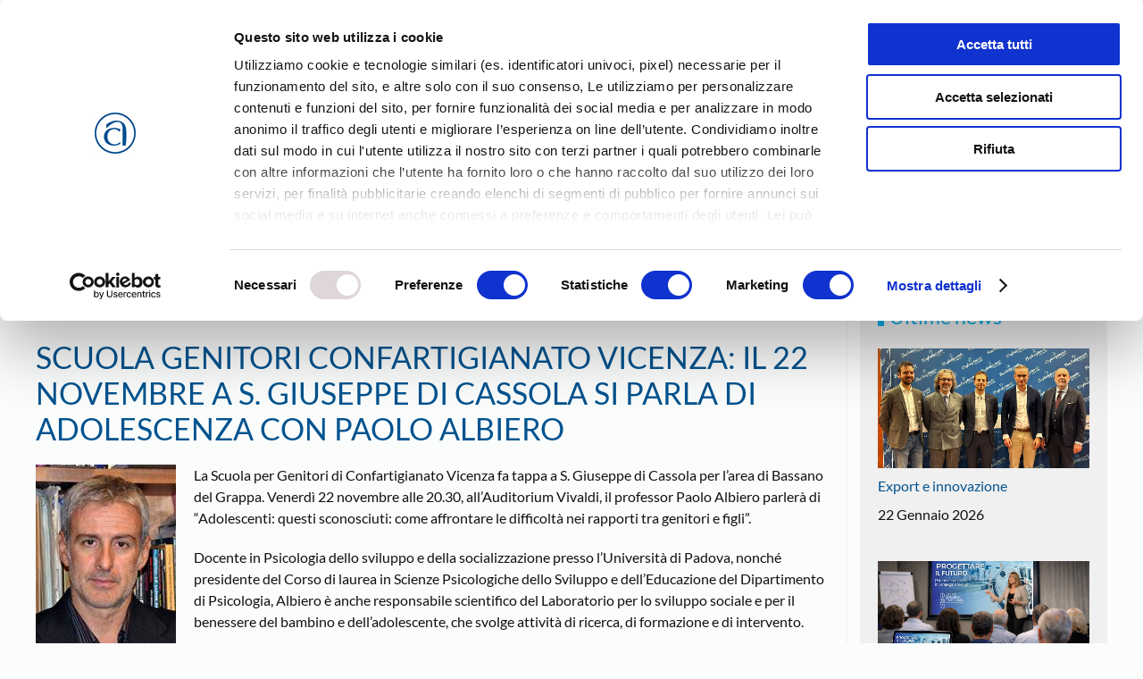

--- FILE ---
content_type: text/html; charset=UTF-8
request_url: https://www.confartigianatovicenza.it/scuola-genitori-confartigianato-vicenza-il-22-novembre-a-s-giuseppe-di-cassola-si-parla-di-adolescenza-con-paolo-albiero/
body_size: 29509
content:
<!DOCTYPE html>
<html lang="it-IT">
    <head>
        <meta charset="UTF-8">
        <meta name="viewport" content="width=device-width, initial-scale=1">
        <link rel="icon" href="/wp-content/uploads/2022/10/confartigianato_vicenza_favicon_96.png" sizes="any">
                <link rel="apple-touch-icon" href="/wp-content/uploads/2022/10/confartigianato_vicenza_favicon_180.png">
                <meta name='robots' content='index, follow, max-image-preview:large, max-snippet:-1, max-video-preview:-1' />
<meta name="dlm-version" content="5.1.4">
<!-- Google Tag Manager for WordPress by gtm4wp.com -->
<script data-cfasync="false" data-pagespeed-no-defer>
	var gtm4wp_datalayer_name = "dataLayer";
	var dataLayer = dataLayer || [];
</script>
<!-- End Google Tag Manager for WordPress by gtm4wp.com -->
<!-- Google Tag Manager by PYS -->
    <script data-cfasync="false" data-pagespeed-no-defer>
	    window.dataLayerPYS = window.dataLayerPYS || [];
	</script>
<!-- End Google Tag Manager by PYS -->
	<title>SCUOLA GENITORI CONFARTIGIANATO VICENZA: IL 22 NOVEMBRE A S. GIUSEPPE DI CASSOLA SI PARLA DI ADOLESCENZA CON PAOLO ALBIERO - Confartigianato Vicenza</title>
	<meta name="description" content="Scuola per Genitori di Confartigianato: il 22 novembre a S. Giuseppe di Cassola si parla di adolescenza con Paolo Albiero." />
	<link rel="canonical" href="https://www.confartigianatovicenza.it/scuola-genitori-confartigianato-vicenza-il-22-novembre-a-s-giuseppe-di-cassola-si-parla-di-adolescenza-con-paolo-albiero/" />
	<meta property="og:locale" content="it_IT" />
	<meta property="og:type" content="article" />
	<meta property="og:title" content="SCUOLA GENITORI CONFARTIGIANATO VICENZA: IL 22 NOVEMBRE A S. GIUSEPPE DI CASSOLA SI PARLA DI ADOLESCENZA CON PAOLO ALBIERO - Confartigianato Vicenza" />
	<meta property="og:description" content="Scuola per Genitori di Confartigianato: il 22 novembre a S. Giuseppe di Cassola si parla di adolescenza con Paolo Albiero." />
	<meta property="og:url" content="https://www.confartigianatovicenza.it/scuola-genitori-confartigianato-vicenza-il-22-novembre-a-s-giuseppe-di-cassola-si-parla-di-adolescenza-con-paolo-albiero/" />
	<meta property="og:site_name" content="Confartigianato Vicenza" />
	<meta property="article:publisher" content="https://www.facebook.com/confartigianato.vicenza.it" />
	<meta property="article:published_time" content="2013-11-20T13:55:13+00:00" />
	<meta property="article:modified_time" content="2022-10-25T14:00:45+00:00" />
	<meta property="og:image" content="https://www.confartigianatovicenza.it/wp-content/uploads/2013/11/paolo_albiero.jpg" />
	<meta name="author" content="Redazione" />
	<meta name="twitter:card" content="summary_large_image" />
	<meta name="twitter:creator" content="@AssoArtigianiVI" />
	<meta name="twitter:site" content="@AssoArtigianiVI" />
	<meta name="twitter:label1" content="Scritto da" />
	<meta name="twitter:data1" content="Redazione" />
	<meta name="twitter:label2" content="Tempo di lettura stimato" />
	<meta name="twitter:data2" content="1 minuto" />
	<script type="application/ld+json" class="yoast-schema-graph">{"@context":"https://schema.org","@graph":[{"@type":"Article","@id":"https://www.confartigianatovicenza.it/scuola-genitori-confartigianato-vicenza-il-22-novembre-a-s-giuseppe-di-cassola-si-parla-di-adolescenza-con-paolo-albiero/#article","isPartOf":{"@id":"https://www.confartigianatovicenza.it/scuola-genitori-confartigianato-vicenza-il-22-novembre-a-s-giuseppe-di-cassola-si-parla-di-adolescenza-con-paolo-albiero/"},"author":{"name":"Redazione","@id":"https://www.confartigianatovicenza.it/#/schema/person/638577dc0946205da503f333452c6ca6"},"headline":"SCUOLA GENITORI CONFARTIGIANATO VICENZA: IL 22 NOVEMBRE A S. GIUSEPPE DI CASSOLA SI PARLA DI ADOLESCENZA CON PAOLO ALBIERO","datePublished":"2013-11-20T13:55:13+00:00","dateModified":"2022-10-25T14:00:45+00:00","mainEntityOfPage":{"@id":"https://www.confartigianatovicenza.it/scuola-genitori-confartigianato-vicenza-il-22-novembre-a-s-giuseppe-di-cassola-si-parla-di-adolescenza-con-paolo-albiero/"},"wordCount":122,"publisher":{"@id":"https://www.confartigianatovicenza.it/#organization"},"image":{"@id":"https://www.confartigianatovicenza.it/scuola-genitori-confartigianato-vicenza-il-22-novembre-a-s-giuseppe-di-cassola-si-parla-di-adolescenza-con-paolo-albiero/#primaryimage"},"thumbnailUrl":"https://www.confartigianatovicenza.it/wp-content/uploads/2013/11/paolo_albiero.jpg","articleSection":["Confartigianato"],"inLanguage":"it-IT"},{"@type":"WebPage","@id":"https://www.confartigianatovicenza.it/scuola-genitori-confartigianato-vicenza-il-22-novembre-a-s-giuseppe-di-cassola-si-parla-di-adolescenza-con-paolo-albiero/","url":"https://www.confartigianatovicenza.it/scuola-genitori-confartigianato-vicenza-il-22-novembre-a-s-giuseppe-di-cassola-si-parla-di-adolescenza-con-paolo-albiero/","name":"SCUOLA GENITORI CONFARTIGIANATO VICENZA: IL 22 NOVEMBRE A S. GIUSEPPE DI CASSOLA SI PARLA DI ADOLESCENZA CON PAOLO ALBIERO - Confartigianato Vicenza","isPartOf":{"@id":"https://www.confartigianatovicenza.it/#website"},"primaryImageOfPage":{"@id":"https://www.confartigianatovicenza.it/scuola-genitori-confartigianato-vicenza-il-22-novembre-a-s-giuseppe-di-cassola-si-parla-di-adolescenza-con-paolo-albiero/#primaryimage"},"image":{"@id":"https://www.confartigianatovicenza.it/scuola-genitori-confartigianato-vicenza-il-22-novembre-a-s-giuseppe-di-cassola-si-parla-di-adolescenza-con-paolo-albiero/#primaryimage"},"thumbnailUrl":"https://www.confartigianatovicenza.it/wp-content/uploads/2013/11/paolo_albiero.jpg","datePublished":"2013-11-20T13:55:13+00:00","dateModified":"2022-10-25T14:00:45+00:00","description":"Scuola per Genitori di Confartigianato: il 22 novembre a S. Giuseppe di Cassola si parla di adolescenza con Paolo Albiero.","breadcrumb":{"@id":"https://www.confartigianatovicenza.it/scuola-genitori-confartigianato-vicenza-il-22-novembre-a-s-giuseppe-di-cassola-si-parla-di-adolescenza-con-paolo-albiero/#breadcrumb"},"inLanguage":"it-IT","potentialAction":[{"@type":"ReadAction","target":["https://www.confartigianatovicenza.it/scuola-genitori-confartigianato-vicenza-il-22-novembre-a-s-giuseppe-di-cassola-si-parla-di-adolescenza-con-paolo-albiero/"]}]},{"@type":"ImageObject","inLanguage":"it-IT","@id":"https://www.confartigianatovicenza.it/scuola-genitori-confartigianato-vicenza-il-22-novembre-a-s-giuseppe-di-cassola-si-parla-di-adolescenza-con-paolo-albiero/#primaryimage","url":"https://www.confartigianatovicenza.it/wp-content/uploads/2013/11/paolo_albiero.jpg","contentUrl":"https://www.confartigianatovicenza.it/wp-content/uploads/2013/11/paolo_albiero.jpg","width":157,"height":208,"caption":"paolo albiero"},{"@type":"BreadcrumbList","@id":"https://www.confartigianatovicenza.it/scuola-genitori-confartigianato-vicenza-il-22-novembre-a-s-giuseppe-di-cassola-si-parla-di-adolescenza-con-paolo-albiero/#breadcrumb","itemListElement":[{"@type":"ListItem","position":1,"name":"Home","item":"https://www.confartigianatovicenza.it/"},{"@type":"ListItem","position":2,"name":"SCUOLA GENITORI CONFARTIGIANATO VICENZA: IL 22 NOVEMBRE A S. GIUSEPPE DI CASSOLA SI PARLA DI ADOLESCENZA CON PAOLO ALBIERO"}]},{"@type":"WebSite","@id":"https://www.confartigianatovicenza.it/#website","url":"https://www.confartigianatovicenza.it/","name":"Confartigianato Vicenza","description":"","publisher":{"@id":"https://www.confartigianatovicenza.it/#organization"},"potentialAction":[{"@type":"SearchAction","target":{"@type":"EntryPoint","urlTemplate":"https://www.confartigianatovicenza.it/?s={search_term_string}"},"query-input":{"@type":"PropertyValueSpecification","valueRequired":true,"valueName":"search_term_string"}}],"inLanguage":"it-IT"},{"@type":"Organization","@id":"https://www.confartigianatovicenza.it/#organization","name":"Confartigianato Imprese Vicenza - Associazione Artigiani","url":"https://www.confartigianatovicenza.it/","logo":{"@type":"ImageObject","inLanguage":"it-IT","@id":"https://www.confartigianatovicenza.it/#/schema/logo/image/","url":"https://www.confartigianatovicenza.it/wp-content/uploads/2022/10/confartigianato-imprese-vicenza.png","contentUrl":"https://www.confartigianatovicenza.it/wp-content/uploads/2022/10/confartigianato-imprese-vicenza.png","width":1920,"height":700,"caption":"Confartigianato Imprese Vicenza - Associazione Artigiani"},"image":{"@id":"https://www.confartigianatovicenza.it/#/schema/logo/image/"},"sameAs":["https://www.facebook.com/confartigianato.vicenza.it","https://x.com/AssoArtigianiVI","https://www.instagram.com/confartigianato_vicenza/","https://www.linkedin.com/company/confartigianato-vicenza/","https://www.youtube.com/ConfartigianatoVIdeo"]},{"@type":"Person","@id":"https://www.confartigianatovicenza.it/#/schema/person/638577dc0946205da503f333452c6ca6","name":"Redazione"}]}</script>


<script type='application/javascript'  id='pys-version-script'>console.log('PixelYourSite Free version 11.1.3');</script>
<link rel="alternate" type="application/rss+xml" title="Confartigianato Vicenza &raquo; Feed" href="https://www.confartigianatovicenza.it/feed/" />
<link rel="alternate" type="application/rss+xml" title="Confartigianato Vicenza &raquo; Feed dei commenti" href="https://www.confartigianatovicenza.it/comments/feed/" />
<script>
window._wpemojiSettings = {"baseUrl":"https:\/\/s.w.org\/images\/core\/emoji\/16.0.1\/72x72\/","ext":".png","svgUrl":"https:\/\/s.w.org\/images\/core\/emoji\/16.0.1\/svg\/","svgExt":".svg","source":{"concatemoji":"https:\/\/www.confartigianatovicenza.it\/wp-includes\/js\/wp-emoji-release.min.js?ver=6.8.3"}};
/*! This file is auto-generated */
!function(s,n){var o,i,e;function c(e){try{var t={supportTests:e,timestamp:(new Date).valueOf()};sessionStorage.setItem(o,JSON.stringify(t))}catch(e){}}function p(e,t,n){e.clearRect(0,0,e.canvas.width,e.canvas.height),e.fillText(t,0,0);var t=new Uint32Array(e.getImageData(0,0,e.canvas.width,e.canvas.height).data),a=(e.clearRect(0,0,e.canvas.width,e.canvas.height),e.fillText(n,0,0),new Uint32Array(e.getImageData(0,0,e.canvas.width,e.canvas.height).data));return t.every(function(e,t){return e===a[t]})}function u(e,t){e.clearRect(0,0,e.canvas.width,e.canvas.height),e.fillText(t,0,0);for(var n=e.getImageData(16,16,1,1),a=0;a<n.data.length;a++)if(0!==n.data[a])return!1;return!0}function f(e,t,n,a){switch(t){case"flag":return n(e,"\ud83c\udff3\ufe0f\u200d\u26a7\ufe0f","\ud83c\udff3\ufe0f\u200b\u26a7\ufe0f")?!1:!n(e,"\ud83c\udde8\ud83c\uddf6","\ud83c\udde8\u200b\ud83c\uddf6")&&!n(e,"\ud83c\udff4\udb40\udc67\udb40\udc62\udb40\udc65\udb40\udc6e\udb40\udc67\udb40\udc7f","\ud83c\udff4\u200b\udb40\udc67\u200b\udb40\udc62\u200b\udb40\udc65\u200b\udb40\udc6e\u200b\udb40\udc67\u200b\udb40\udc7f");case"emoji":return!a(e,"\ud83e\udedf")}return!1}function g(e,t,n,a){var r="undefined"!=typeof WorkerGlobalScope&&self instanceof WorkerGlobalScope?new OffscreenCanvas(300,150):s.createElement("canvas"),o=r.getContext("2d",{willReadFrequently:!0}),i=(o.textBaseline="top",o.font="600 32px Arial",{});return e.forEach(function(e){i[e]=t(o,e,n,a)}),i}function t(e){var t=s.createElement("script");t.src=e,t.defer=!0,s.head.appendChild(t)}"undefined"!=typeof Promise&&(o="wpEmojiSettingsSupports",i=["flag","emoji"],n.supports={everything:!0,everythingExceptFlag:!0},e=new Promise(function(e){s.addEventListener("DOMContentLoaded",e,{once:!0})}),new Promise(function(t){var n=function(){try{var e=JSON.parse(sessionStorage.getItem(o));if("object"==typeof e&&"number"==typeof e.timestamp&&(new Date).valueOf()<e.timestamp+604800&&"object"==typeof e.supportTests)return e.supportTests}catch(e){}return null}();if(!n){if("undefined"!=typeof Worker&&"undefined"!=typeof OffscreenCanvas&&"undefined"!=typeof URL&&URL.createObjectURL&&"undefined"!=typeof Blob)try{var e="postMessage("+g.toString()+"("+[JSON.stringify(i),f.toString(),p.toString(),u.toString()].join(",")+"));",a=new Blob([e],{type:"text/javascript"}),r=new Worker(URL.createObjectURL(a),{name:"wpTestEmojiSupports"});return void(r.onmessage=function(e){c(n=e.data),r.terminate(),t(n)})}catch(e){}c(n=g(i,f,p,u))}t(n)}).then(function(e){for(var t in e)n.supports[t]=e[t],n.supports.everything=n.supports.everything&&n.supports[t],"flag"!==t&&(n.supports.everythingExceptFlag=n.supports.everythingExceptFlag&&n.supports[t]);n.supports.everythingExceptFlag=n.supports.everythingExceptFlag&&!n.supports.flag,n.DOMReady=!1,n.readyCallback=function(){n.DOMReady=!0}}).then(function(){return e}).then(function(){var e;n.supports.everything||(n.readyCallback(),(e=n.source||{}).concatemoji?t(e.concatemoji):e.wpemoji&&e.twemoji&&(t(e.twemoji),t(e.wpemoji)))}))}((window,document),window._wpemojiSettings);
</script>
<style id='wp-emoji-styles-inline-css'>

	img.wp-smiley, img.emoji {
		display: inline !important;
		border: none !important;
		box-shadow: none !important;
		height: 1em !important;
		width: 1em !important;
		margin: 0 0.07em !important;
		vertical-align: -0.1em !important;
		background: none !important;
		padding: 0 !important;
	}
</style>
<link rel='stylesheet' id='wp-block-library-css' href='https://www.confartigianatovicenza.it/wp-includes/css/dist/block-library/style.min.css?ver=6.8.3' media='all' />
<style id='classic-theme-styles-inline-css'>
/*! This file is auto-generated */
.wp-block-button__link{color:#fff;background-color:#32373c;border-radius:9999px;box-shadow:none;text-decoration:none;padding:calc(.667em + 2px) calc(1.333em + 2px);font-size:1.125em}.wp-block-file__button{background:#32373c;color:#fff;text-decoration:none}
</style>
<style id='global-styles-inline-css'>
:root{--wp--preset--aspect-ratio--square: 1;--wp--preset--aspect-ratio--4-3: 4/3;--wp--preset--aspect-ratio--3-4: 3/4;--wp--preset--aspect-ratio--3-2: 3/2;--wp--preset--aspect-ratio--2-3: 2/3;--wp--preset--aspect-ratio--16-9: 16/9;--wp--preset--aspect-ratio--9-16: 9/16;--wp--preset--color--black: #000000;--wp--preset--color--cyan-bluish-gray: #abb8c3;--wp--preset--color--white: #ffffff;--wp--preset--color--pale-pink: #f78da7;--wp--preset--color--vivid-red: #cf2e2e;--wp--preset--color--luminous-vivid-orange: #ff6900;--wp--preset--color--luminous-vivid-amber: #fcb900;--wp--preset--color--light-green-cyan: #7bdcb5;--wp--preset--color--vivid-green-cyan: #00d084;--wp--preset--color--pale-cyan-blue: #8ed1fc;--wp--preset--color--vivid-cyan-blue: #0693e3;--wp--preset--color--vivid-purple: #9b51e0;--wp--preset--gradient--vivid-cyan-blue-to-vivid-purple: linear-gradient(135deg,rgba(6,147,227,1) 0%,rgb(155,81,224) 100%);--wp--preset--gradient--light-green-cyan-to-vivid-green-cyan: linear-gradient(135deg,rgb(122,220,180) 0%,rgb(0,208,130) 100%);--wp--preset--gradient--luminous-vivid-amber-to-luminous-vivid-orange: linear-gradient(135deg,rgba(252,185,0,1) 0%,rgba(255,105,0,1) 100%);--wp--preset--gradient--luminous-vivid-orange-to-vivid-red: linear-gradient(135deg,rgba(255,105,0,1) 0%,rgb(207,46,46) 100%);--wp--preset--gradient--very-light-gray-to-cyan-bluish-gray: linear-gradient(135deg,rgb(238,238,238) 0%,rgb(169,184,195) 100%);--wp--preset--gradient--cool-to-warm-spectrum: linear-gradient(135deg,rgb(74,234,220) 0%,rgb(151,120,209) 20%,rgb(207,42,186) 40%,rgb(238,44,130) 60%,rgb(251,105,98) 80%,rgb(254,248,76) 100%);--wp--preset--gradient--blush-light-purple: linear-gradient(135deg,rgb(255,206,236) 0%,rgb(152,150,240) 100%);--wp--preset--gradient--blush-bordeaux: linear-gradient(135deg,rgb(254,205,165) 0%,rgb(254,45,45) 50%,rgb(107,0,62) 100%);--wp--preset--gradient--luminous-dusk: linear-gradient(135deg,rgb(255,203,112) 0%,rgb(199,81,192) 50%,rgb(65,88,208) 100%);--wp--preset--gradient--pale-ocean: linear-gradient(135deg,rgb(255,245,203) 0%,rgb(182,227,212) 50%,rgb(51,167,181) 100%);--wp--preset--gradient--electric-grass: linear-gradient(135deg,rgb(202,248,128) 0%,rgb(113,206,126) 100%);--wp--preset--gradient--midnight: linear-gradient(135deg,rgb(2,3,129) 0%,rgb(40,116,252) 100%);--wp--preset--font-size--small: 13px;--wp--preset--font-size--medium: 20px;--wp--preset--font-size--large: 36px;--wp--preset--font-size--x-large: 42px;--wp--preset--spacing--20: 0.44rem;--wp--preset--spacing--30: 0.67rem;--wp--preset--spacing--40: 1rem;--wp--preset--spacing--50: 1.5rem;--wp--preset--spacing--60: 2.25rem;--wp--preset--spacing--70: 3.38rem;--wp--preset--spacing--80: 5.06rem;--wp--preset--shadow--natural: 6px 6px 9px rgba(0, 0, 0, 0.2);--wp--preset--shadow--deep: 12px 12px 50px rgba(0, 0, 0, 0.4);--wp--preset--shadow--sharp: 6px 6px 0px rgba(0, 0, 0, 0.2);--wp--preset--shadow--outlined: 6px 6px 0px -3px rgba(255, 255, 255, 1), 6px 6px rgba(0, 0, 0, 1);--wp--preset--shadow--crisp: 6px 6px 0px rgba(0, 0, 0, 1);}:where(.is-layout-flex){gap: 0.5em;}:where(.is-layout-grid){gap: 0.5em;}body .is-layout-flex{display: flex;}.is-layout-flex{flex-wrap: wrap;align-items: center;}.is-layout-flex > :is(*, div){margin: 0;}body .is-layout-grid{display: grid;}.is-layout-grid > :is(*, div){margin: 0;}:where(.wp-block-columns.is-layout-flex){gap: 2em;}:where(.wp-block-columns.is-layout-grid){gap: 2em;}:where(.wp-block-post-template.is-layout-flex){gap: 1.25em;}:where(.wp-block-post-template.is-layout-grid){gap: 1.25em;}.has-black-color{color: var(--wp--preset--color--black) !important;}.has-cyan-bluish-gray-color{color: var(--wp--preset--color--cyan-bluish-gray) !important;}.has-white-color{color: var(--wp--preset--color--white) !important;}.has-pale-pink-color{color: var(--wp--preset--color--pale-pink) !important;}.has-vivid-red-color{color: var(--wp--preset--color--vivid-red) !important;}.has-luminous-vivid-orange-color{color: var(--wp--preset--color--luminous-vivid-orange) !important;}.has-luminous-vivid-amber-color{color: var(--wp--preset--color--luminous-vivid-amber) !important;}.has-light-green-cyan-color{color: var(--wp--preset--color--light-green-cyan) !important;}.has-vivid-green-cyan-color{color: var(--wp--preset--color--vivid-green-cyan) !important;}.has-pale-cyan-blue-color{color: var(--wp--preset--color--pale-cyan-blue) !important;}.has-vivid-cyan-blue-color{color: var(--wp--preset--color--vivid-cyan-blue) !important;}.has-vivid-purple-color{color: var(--wp--preset--color--vivid-purple) !important;}.has-black-background-color{background-color: var(--wp--preset--color--black) !important;}.has-cyan-bluish-gray-background-color{background-color: var(--wp--preset--color--cyan-bluish-gray) !important;}.has-white-background-color{background-color: var(--wp--preset--color--white) !important;}.has-pale-pink-background-color{background-color: var(--wp--preset--color--pale-pink) !important;}.has-vivid-red-background-color{background-color: var(--wp--preset--color--vivid-red) !important;}.has-luminous-vivid-orange-background-color{background-color: var(--wp--preset--color--luminous-vivid-orange) !important;}.has-luminous-vivid-amber-background-color{background-color: var(--wp--preset--color--luminous-vivid-amber) !important;}.has-light-green-cyan-background-color{background-color: var(--wp--preset--color--light-green-cyan) !important;}.has-vivid-green-cyan-background-color{background-color: var(--wp--preset--color--vivid-green-cyan) !important;}.has-pale-cyan-blue-background-color{background-color: var(--wp--preset--color--pale-cyan-blue) !important;}.has-vivid-cyan-blue-background-color{background-color: var(--wp--preset--color--vivid-cyan-blue) !important;}.has-vivid-purple-background-color{background-color: var(--wp--preset--color--vivid-purple) !important;}.has-black-border-color{border-color: var(--wp--preset--color--black) !important;}.has-cyan-bluish-gray-border-color{border-color: var(--wp--preset--color--cyan-bluish-gray) !important;}.has-white-border-color{border-color: var(--wp--preset--color--white) !important;}.has-pale-pink-border-color{border-color: var(--wp--preset--color--pale-pink) !important;}.has-vivid-red-border-color{border-color: var(--wp--preset--color--vivid-red) !important;}.has-luminous-vivid-orange-border-color{border-color: var(--wp--preset--color--luminous-vivid-orange) !important;}.has-luminous-vivid-amber-border-color{border-color: var(--wp--preset--color--luminous-vivid-amber) !important;}.has-light-green-cyan-border-color{border-color: var(--wp--preset--color--light-green-cyan) !important;}.has-vivid-green-cyan-border-color{border-color: var(--wp--preset--color--vivid-green-cyan) !important;}.has-pale-cyan-blue-border-color{border-color: var(--wp--preset--color--pale-cyan-blue) !important;}.has-vivid-cyan-blue-border-color{border-color: var(--wp--preset--color--vivid-cyan-blue) !important;}.has-vivid-purple-border-color{border-color: var(--wp--preset--color--vivid-purple) !important;}.has-vivid-cyan-blue-to-vivid-purple-gradient-background{background: var(--wp--preset--gradient--vivid-cyan-blue-to-vivid-purple) !important;}.has-light-green-cyan-to-vivid-green-cyan-gradient-background{background: var(--wp--preset--gradient--light-green-cyan-to-vivid-green-cyan) !important;}.has-luminous-vivid-amber-to-luminous-vivid-orange-gradient-background{background: var(--wp--preset--gradient--luminous-vivid-amber-to-luminous-vivid-orange) !important;}.has-luminous-vivid-orange-to-vivid-red-gradient-background{background: var(--wp--preset--gradient--luminous-vivid-orange-to-vivid-red) !important;}.has-very-light-gray-to-cyan-bluish-gray-gradient-background{background: var(--wp--preset--gradient--very-light-gray-to-cyan-bluish-gray) !important;}.has-cool-to-warm-spectrum-gradient-background{background: var(--wp--preset--gradient--cool-to-warm-spectrum) !important;}.has-blush-light-purple-gradient-background{background: var(--wp--preset--gradient--blush-light-purple) !important;}.has-blush-bordeaux-gradient-background{background: var(--wp--preset--gradient--blush-bordeaux) !important;}.has-luminous-dusk-gradient-background{background: var(--wp--preset--gradient--luminous-dusk) !important;}.has-pale-ocean-gradient-background{background: var(--wp--preset--gradient--pale-ocean) !important;}.has-electric-grass-gradient-background{background: var(--wp--preset--gradient--electric-grass) !important;}.has-midnight-gradient-background{background: var(--wp--preset--gradient--midnight) !important;}.has-small-font-size{font-size: var(--wp--preset--font-size--small) !important;}.has-medium-font-size{font-size: var(--wp--preset--font-size--medium) !important;}.has-large-font-size{font-size: var(--wp--preset--font-size--large) !important;}.has-x-large-font-size{font-size: var(--wp--preset--font-size--x-large) !important;}
:where(.wp-block-post-template.is-layout-flex){gap: 1.25em;}:where(.wp-block-post-template.is-layout-grid){gap: 1.25em;}
:where(.wp-block-columns.is-layout-flex){gap: 2em;}:where(.wp-block-columns.is-layout-grid){gap: 2em;}
:root :where(.wp-block-pullquote){font-size: 1.5em;line-height: 1.6;}
</style>
<link rel='stylesheet' id='contact-form-7-css' href='https://www.confartigianatovicenza.it/wp-content/plugins/contact-form-7/includes/css/styles.css?ver=6.1.2' media='all' />
<link rel='stylesheet' id='subscribe-forms-css-css' href='https://www.confartigianatovicenza.it/wp-content/plugins/easy-social-share-buttons3/assets/modules/subscribe-forms.min.css?ver=10.7' media='all' />
<link rel='stylesheet' id='click2tweet-css-css' href='https://www.confartigianatovicenza.it/wp-content/plugins/easy-social-share-buttons3/assets/modules/click-to-tweet.min.css?ver=10.7' media='all' />
<link rel='stylesheet' id='easy-social-share-buttons-css' href='https://www.confartigianatovicenza.it/wp-content/plugins/easy-social-share-buttons3/assets/css/easy-social-share-buttons.min.css?ver=10.7' media='all' />
<style id='easy-social-share-buttons-inline-css'>
.essb_links .essb_link_mastodon { --essb-network: #6364ff;}.essb_displayed_sidebar_right, .essb_displayed_sidebar{top:160px!important;}
</style>
<link rel='stylesheet' id='tc-caf-pro-common-style-css' href='https://www.confartigianatovicenza.it/wp-content/plugins/category-ajax-filter-pro/assets/css/common/common.css?ver=8.8.2.5' media='all' />
<link href="https://www.confartigianatovicenza.it/wp-content/themes/yootheme/css/theme.1.css?ver=1760696216" rel="stylesheet">
<script id="wpgmza_data-js-extra">
var wpgmza_google_api_status = {"message":"Enqueued","code":"ENQUEUED"};
</script>
<script src="https://www.confartigianatovicenza.it/wp-content/plugins/wp-google-maps/wpgmza_data.js?ver=6.8.3" id="wpgmza_data-js"></script>
<script id="jquery-core-js-extra">
var pysFacebookRest = {"restApiUrl":"https:\/\/www.confartigianatovicenza.it\/wp-json\/pys-facebook\/v1\/event","debug":""};
</script>
<script src="https://www.confartigianatovicenza.it/wp-includes/js/jquery/jquery.min.js?ver=3.7.1" id="jquery-core-js"></script>
<script src="https://www.confartigianatovicenza.it/wp-includes/js/jquery/jquery-migrate.min.js?ver=3.4.1" id="jquery-migrate-js"></script>
<script id="tc-caf-frontend-scripts-pro-js-extra">
var tc_caf_ajax = {"ajax_url":"https:\/\/www.confartigianatovicenza.it\/wp-admin\/admin-ajax.php","nonce":"0168d20950","plugin_path":"https:\/\/www.confartigianatovicenza.it\/wp-content\/plugins\/category-ajax-filter-pro\/"};
var tc_caf_ajax = {"ajax_url":"https:\/\/www.confartigianatovicenza.it\/wp-admin\/admin-ajax.php","nonce":"0168d20950","plugin_path":"https:\/\/www.confartigianatovicenza.it\/wp-content\/plugins\/category-ajax-filter-pro\/"};
</script>
<script src="https://www.confartigianatovicenza.it/wp-content/plugins/category-ajax-filter-pro/assets/js/script.js?ver=8.8.2.5" id="tc-caf-frontend-scripts-pro-js"></script>
<script src="https://www.confartigianatovicenza.it/wp-content/plugins/pixelyoursite/dist/scripts/jquery.bind-first-0.2.3.min.js?ver=6.8.3" id="jquery-bind-first-js"></script>
<script src="https://www.confartigianatovicenza.it/wp-content/plugins/pixelyoursite/dist/scripts/js.cookie-2.1.3.min.js?ver=2.1.3" id="js-cookie-pys-js"></script>
<script src="https://www.confartigianatovicenza.it/wp-content/plugins/pixelyoursite/dist/scripts/tld.min.js?ver=2.3.1" id="js-tld-js"></script>
<script id="pys-js-extra">
var pysOptions = {"staticEvents":{"facebook":{"init_event":[{"delay":0,"type":"static","ajaxFire":false,"name":"PageView","pixelIds":["157531174945121"],"eventID":"156ccf42-60a6-459c-8b12-10d3da738125","params":{"post_category":"Confartigianato","page_title":"SCUOLA GENITORI CONFARTIGIANATO VICENZA: IL 22 NOVEMBRE A S. GIUSEPPE DI CASSOLA SI PARLA DI ADOLESCENZA CON PAOLO ALBIERO","post_type":"post","post_id":15544,"plugin":"PixelYourSite","user_role":"guest","event_url":"www.confartigianatovicenza.it\/scuola-genitori-confartigianato-vicenza-il-22-novembre-a-s-giuseppe-di-cassola-si-parla-di-adolescenza-con-paolo-albiero\/"},"e_id":"init_event","ids":[],"hasTimeWindow":false,"timeWindow":0,"woo_order":"","edd_order":""}]}},"dynamicEvents":[],"triggerEvents":[],"triggerEventTypes":[],"facebook":{"pixelIds":["157531174945121"],"advancedMatching":[],"advancedMatchingEnabled":false,"removeMetadata":false,"wooVariableAsSimple":false,"serverApiEnabled":true,"wooCRSendFromServer":false,"send_external_id":null,"enabled_medical":false,"do_not_track_medical_param":["event_url","post_title","page_title","landing_page","content_name","categories","category_name","tags"],"meta_ldu":false},"ga":{"trackingIds":["G-6WGK1PD0FF"],"commentEventEnabled":true,"downloadEnabled":true,"formEventEnabled":true,"crossDomainEnabled":false,"crossDomainAcceptIncoming":false,"crossDomainDomains":[],"isDebugEnabled":[],"serverContainerUrls":{"G-6WGK1PD0FF":{"enable_server_container":"1","server_container_url":"","transport_url":""}},"additionalConfig":{"G-6WGK1PD0FF":{"first_party_collection":true}},"disableAdvertisingFeatures":false,"disableAdvertisingPersonalization":false,"wooVariableAsSimple":true,"custom_page_view_event":false},"debug":"","siteUrl":"https:\/\/www.confartigianatovicenza.it","ajaxUrl":"https:\/\/www.confartigianatovicenza.it\/wp-admin\/admin-ajax.php","ajax_event":"cda94b3439","enable_remove_download_url_param":"1","cookie_duration":"7","last_visit_duration":"60","enable_success_send_form":"","ajaxForServerEvent":"1","ajaxForServerStaticEvent":"1","useSendBeacon":"1","send_external_id":"1","external_id_expire":"180","track_cookie_for_subdomains":"1","google_consent_mode":"1","gdpr":{"ajax_enabled":false,"all_disabled_by_api":false,"facebook_disabled_by_api":false,"analytics_disabled_by_api":false,"google_ads_disabled_by_api":false,"pinterest_disabled_by_api":false,"bing_disabled_by_api":false,"externalID_disabled_by_api":false,"facebook_prior_consent_enabled":true,"analytics_prior_consent_enabled":true,"google_ads_prior_consent_enabled":null,"pinterest_prior_consent_enabled":true,"bing_prior_consent_enabled":true,"cookiebot_integration_enabled":false,"cookiebot_facebook_consent_category":"marketing","cookiebot_analytics_consent_category":"statistics","cookiebot_tiktok_consent_category":"marketing","cookiebot_google_ads_consent_category":"marketing","cookiebot_pinterest_consent_category":"marketing","cookiebot_bing_consent_category":"marketing","consent_magic_integration_enabled":false,"real_cookie_banner_integration_enabled":false,"cookie_notice_integration_enabled":false,"cookie_law_info_integration_enabled":false,"analytics_storage":{"enabled":true,"value":"granted","filter":false},"ad_storage":{"enabled":true,"value":"granted","filter":false},"ad_user_data":{"enabled":true,"value":"granted","filter":false},"ad_personalization":{"enabled":true,"value":"granted","filter":false}},"cookie":{"disabled_all_cookie":false,"disabled_start_session_cookie":false,"disabled_advanced_form_data_cookie":false,"disabled_landing_page_cookie":false,"disabled_first_visit_cookie":false,"disabled_trafficsource_cookie":false,"disabled_utmTerms_cookie":false,"disabled_utmId_cookie":false},"tracking_analytics":{"TrafficSource":"direct","TrafficLanding":"undefined","TrafficUtms":[],"TrafficUtmsId":[]},"GATags":{"ga_datalayer_type":"default","ga_datalayer_name":"dataLayerPYS"},"woo":{"enabled":false},"edd":{"enabled":false},"cache_bypass":"1769120628"};
</script>
<script src="https://www.confartigianatovicenza.it/wp-content/plugins/pixelyoursite/dist/scripts/public.js?ver=11.1.3" id="pys-js"></script>
<script id="essb-inline-js"></script><link rel="https://api.w.org/" href="https://www.confartigianatovicenza.it/wp-json/" /><link rel="alternate" title="JSON" type="application/json" href="https://www.confartigianatovicenza.it/wp-json/wp/v2/posts/15544" /><link rel="EditURI" type="application/rsd+xml" title="RSD" href="https://www.confartigianatovicenza.it/xmlrpc.php?rsd" />
<meta name="generator" content="WordPress 6.8.3" />
<link rel='shortlink' href='https://www.confartigianatovicenza.it/?p=15544' />
<link rel="alternate" title="oEmbed (JSON)" type="application/json+oembed" href="https://www.confartigianatovicenza.it/wp-json/oembed/1.0/embed?url=https%3A%2F%2Fwww.confartigianatovicenza.it%2Fscuola-genitori-confartigianato-vicenza-il-22-novembre-a-s-giuseppe-di-cassola-si-parla-di-adolescenza-con-paolo-albiero%2F" />
<link rel="alternate" title="oEmbed (XML)" type="text/xml+oembed" href="https://www.confartigianatovicenza.it/wp-json/oembed/1.0/embed?url=https%3A%2F%2Fwww.confartigianatovicenza.it%2Fscuola-genitori-confartigianato-vicenza-il-22-novembre-a-s-giuseppe-di-cassola-si-parla-di-adolescenza-con-paolo-albiero%2F&#038;format=xml" />

<!-- Google Tag Manager for WordPress by gtm4wp.com -->
<!-- GTM Container placement set to automatic -->
<script data-cfasync="false" data-pagespeed-no-defer>
	var dataLayer_content = {"pagePostType":"post","pagePostType2":"single-post","pageCategory":["confartigianato"],"pagePostAuthor":"Redazione"};
	dataLayer.push( dataLayer_content );
</script>
<script data-cfasync="false" data-pagespeed-no-defer>
(function(w,d,s,l,i){w[l]=w[l]||[];w[l].push({'gtm.start':
new Date().getTime(),event:'gtm.js'});var f=d.getElementsByTagName(s)[0],
j=d.createElement(s),dl=l!='dataLayer'?'&l='+l:'';j.async=true;j.src=
'//www.googletagmanager.com/gtm.js?id='+i+dl;f.parentNode.insertBefore(j,f);
})(window,document,'script','dataLayer','GTM-TQH42LW');
</script>
<!-- End Google Tag Manager for WordPress by gtm4wp.com -->
<script type="text/javascript">var essb_settings = {"ajax_url":"https:\/\/www.confartigianatovicenza.it\/wp-admin\/admin-ajax.php","essb3_nonce":"36cae8efd4","essb3_plugin_url":"https:\/\/www.confartigianatovicenza.it\/wp-content\/plugins\/easy-social-share-buttons3","essb3_stats":false,"essb3_ga":false,"essb3_ga_ntg":false,"blog_url":"https:\/\/www.confartigianatovicenza.it\/","post_id":"15544"};</script><script src="https://www.confartigianatovicenza.it/wp-content/themes/yootheme/vendor/assets/uikit/dist/js/uikit.min.js?ver=4.5.31"></script>
<script src="https://www.confartigianatovicenza.it/wp-content/themes/yootheme/vendor/assets/uikit/dist/js/uikit-icons-paladin.min.js?ver=4.5.31"></script>
<script src="https://www.confartigianatovicenza.it/wp-content/themes/yootheme/js/theme.js?ver=4.5.31"></script>
<script>window.yootheme ||= {}; var $theme = yootheme.theme = {"i18n":{"close":{"label":"Chiudi","0":"yootheme"},"totop":{"label":"Back to top","0":"yootheme"},"marker":{"label":"Open","0":"yootheme"},"navbarToggleIcon":{"label":"Apri menu","0":"yootheme"},"paginationPrevious":{"label":"Pagina precedente","0":"yootheme"},"paginationNext":{"label":"Pagina successiva","0":"yootheme"},"searchIcon":{"toggle":"Open Search","submit":"Submit Search"},"slider":{"next":"Next slide","previous":"Previous slide","slideX":"Slide %s","slideLabel":"%s of %s"},"slideshow":{"next":"Next slide","previous":"Previous slide","slideX":"Slide %s","slideLabel":"%s of %s"},"lightboxPanel":{"next":"Next slide","previous":"Previous slide","slideLabel":"%s of %s","close":"Close"}}};</script>
<script>jQuery(document).ready(function(){
//codice standard
jQuery(".uk-article .uk-grid a > img").each(function(){jQuery(this).closest(".uk-grid").attr("uk-lightbox","animation: slide")}),
jQuery(".uk-article p > a > img").each(function(){jQuery(this).parent().parent().attr("uk-lightbox","animation: slide")}),
jQuery('.wpcf7-submit').addClass('uk-button uk-button-default uk-button-large'),
jQuery('.wpcf7-form :input').not(':input[type=button],:input[type=submit],:input[type=checkbox]').addClass('uk-input el-input');
//correzzione sidebar su pagine NO BUILDER
var sidebar_content = jQuery('#tm-sidebar > .uk-child-width-1-1').html();
if (sidebar_content == ""){jQuery('#tm-sidebar').addClass( "sidebar-vuota" );}
//filtri categorie NEWS
jQuery('.custom-news-sistemi-mestieri.template-sistemi .caf-filter-container.caf-mtf-tax-category .tax-heading').html('Filtra per Sistema <i class="fa fa-chevron-down" aria-hidden="true" style="padding-top:10px;"></i>');
jQuery('.custom-news-sistemi-mestieri.template-mestieri .caf-filter-container.caf-mtf-tax-category .tax-heading').html('Filtra per Mestiere <i class="fa fa-chevron-down" aria-hidden="true" style="padding-top:10px;"></i>');
jQuery('.custom-news-sistemi-mestieri .caf-filter-container.caf-mtf-tax-post_tag .tax-heading').html('Filtra per Territorio <i class="fa fa-chevron-down" aria-hidden="true" style="padding-top:10px;"></i>');
jQuery('.custom-news-territorio .caf-filter-container.caf-mtf-tax-category .tax-heading').html('Filtra per Territorio <i class="fa fa-chevron-down" aria-hidden="true"></i>');
if (jQuery(window).width() < 1050){jQuery(".custom-news-sistemi-mestieri .caf-filter-container.caf-mtf-tax-category .mtf-li-child").each(function(){jQuery(this).attr("style","display: none;")});
jQuery(".custom-news-sistemi-mestieri .caf-filter-container.caf-mtf-tax-post_tag .mtf-li-child").each(function(){jQuery(this).attr("style","display: none;")});
jQuery(".custom-news-territorio .caf-filter-container.caf-mtf-tax-post_tag .mtf-li-child").each(function(){jQuery(this).attr("style","display: none;")});
jQuery(".news-menu-filtra-argomento .el-item").each(function(){jQuery(this).attr("style","display: none;")});
jQuery('.news-titolo-filtra-argomento').on('click', function() {jQuery('.news-menu-filtra-argomento .el-item').each(function(){jQuery(this).toggle();})});};
//cerca su categorie NEWS con filtri
jQuery('.caf-manage-search-bar #caf-search-sub').attr("value","Invia"),
jQuery('.caf-manage-search-bar #caf-search-input').attr("placeholder","Cerca");
//breadcrumb convenzioni
jQuery(".breadcrumb-convenzioni ul li:nth-child(2) a").attr("href", "https://www.confartigianatovicenza.it/servizi");
jQuery(".breadcrumb-convenzioni ul li:nth-child(3) a").attr("href", "https://www.confartigianatovicenza.it/servizi/convenzioni/");
//cambio title su icone share
jQuery(".essb_link_facebook a").attr("title", "Facebook");
jQuery(".essb_link_twitter a").attr("title", "X");
jQuery(".essb_link_linkedin a").attr("title", "Linkedin");
jQuery(".essb_link_whatsapp a").attr("title", "WhatsApp");
jQuery(".essb_link_copy a").attr("title", "Copia link");
jQuery(".essb_link_print a").attr("title", "Stampa");
jQuery(".essb_link_twitter a").attr("title", "X");
});</script><link rel="icon" href="https://www.confartigianatovicenza.it/wp-content/uploads/2017/10/cropped-favicon-32x32.png" sizes="32x32" />
<link rel="icon" href="https://www.confartigianatovicenza.it/wp-content/uploads/2017/10/cropped-favicon-192x192.png" sizes="192x192" />
<link rel="apple-touch-icon" href="https://www.confartigianatovicenza.it/wp-content/uploads/2017/10/cropped-favicon-180x180.png" />
<meta name="msapplication-TileImage" content="https://www.confartigianatovicenza.it/wp-content/uploads/2017/10/cropped-favicon-270x270.png" />
		<style id="wp-custom-css">
			.uk-countdown-label {display: block !important;}
/*Menu FIX TEMP*/
.tm-page {z-index: 1200;}
#tm-dialog-mobile {z-index: 1300;}
@media only screen and (max-width: 1329px){.uk-navbar-nav {gap: 10px !important;}}
/*fine*/
.media-comunicati .uk-inline-clip {display:none;}
.media-comunicati .el-meta{text-transform: lowercase;}
.wp-block-separator {margin: 20px 0 20px 0;border: 0;border-top: 1px solid #e8e8e8;}
.uk-button.uk-button-secondary {border-radius: 20px;}
.uk-section-small {padding-top:20px}
#tm-main .uk-container {max-width:1400px;}
#tm-sidebar.sidebar-vuota {display:none;}
.tm-toolbar a{color: #707070;}
.uk-offcanvas-bar .uk-offcanvas-close {top:10px; right:10px;}
.uk-offcanvas-bar {padding-top: 45px;}
.uk-breadcrumb li a {color: #00afec !important;}
.uk-breadcrumb li a:hover {text-decoration:none;}
.el-item.uk-panel .el-meta {font-size:12px; text-transform:lowercase;}
.meta-articoli-singoli span {pointer-events: none;}
.uk-navbar-nav a:not([href]),
.uk-offcanvas-bar .uk-nav a:not([href]) {cursor: text;}
.uk-navbar-dropdown .uk-nav-sub a:not([href]) {cursor: text; color: #9e9e9e !important;}
#ecommerce-digital-marketing,
#digital-innovation-hub {scroll-margin-top: 100px;}
@media only screen and (max-width: 1049px){div:not(.tm-header-mobile)> .uk-sticky {display:none;}}
.uk-offcanvas-bar .uk-nav-sub ul .menu-item a:hover[href] {color: #00afec !important;}
/*FORM CONTATTO*/
.wpcf7-list-item {margin:0px !important; display:block;}
.wpcf7-textarea {min-height: 110px;}
.wpcf7 input[type="submit"] {text-transform:uppercase;color:#fff; background-color:#00538f;}
div:not(.uk-tile-muted) .wpcf7 {padding:20px;background-color: #f0f0f0;}
.uk-tile-muted .wpcf7 {padding:0px;background-color: #f0f0f0;}
/*HOME*/
.sezione-fareimpresa-home {background-color: #333 !important;}
.sezione-fareimpresa-home .el-title a {color: #00afec !important;}
.sezione-fareimpresa-home .el-content,
.sezione-fareimpresa-home .el-meta span {color: #ffffffcc;}
.sezione-fareimpresa-home .uk-button.uk-button-primary {background-color: #262626 !important;color: #00afec !important;}
/*TABELLE*/
.tabella-centro-congressi .uk-table th:not(:first-child), .uk-table td:not(:first-child) {text-align:center;}
.tabella-centro-congressi .uk-table th, .uk-table td {width:22%;}
/*MENU*/
.tm-header .uk-navbar-nav li:first-child a {min-width: 60px !important;}
.tm-header .tm-headerbar-top+* .uk-navbar {}
.contattaci-header {margin-top: 20px;background-color: #00afec;width:100%;}
.uk-navbar-dropdown .uk-first-column,
.uk-navbar-dropdown-width-3 div:nth-child(2) {border-right: 1px solid #e8e8e8;}
.uk-navbar-dropdown-width-3 {width:950px !important;}
.uk-navbar-dropdown-width-3 .uk-child-width-1-3>* {width: calc(100% * 1 / 3.001) !important;}
.uk-navbar-dropdown-nav>li>a:not([href]) {cursor: text;}
.uk-navbar-dropdown-nav>li>a:not([href]):hover {color:#707070;}
.uk-navbar-dropdown-nav .uk-nav-sub {padding: 0px 0 10px 15px;}
a:has(.menu-item-no-link) {pointer-events: none;}
/*MENU MOBILE*/
#tm-dialog-mobile .uk-panel.textwidget br {display:none;}
.tm-header-mobile .uk-navbar {padding-top: 15px;padding-bottom: 15px;}
#tm-dialog-mobile .uk-nav-sub .menu-item>a:not([href]) {color: #707070;}
#tm-dialog-mobile .uk-nav-sub .menu-item>ul>.menu-item>a {color:#9e9e9e;}
/*SERVIZI - ESTERO*/
.sidebar-video-servizi-estero .el-content.uk-panel {margin-top: 0px!important;}
/*TERRITORI*/
.territori-raggruppamenti-form .uk-tile-muted {padding:20px;}
.territori-raggruppamenti-accordion .uk-accordion-title {padding:5px 10px; background: rgba(0,0,0,0.04);}
.territori-raggruppamenti-notizie .el-slidenav {border: 1px solid #00538f;color:#00538f;}
@media only screen and (max-width: 1599px) {.territori-raggruppamenti-notizie .el-slidenav {top: 70%;}.uk-slidenav-next {right:-28px; left: unset;}.uk-slidenav-previous {left:-28px; right: unset;}}
.custom-news-territorio #caf-post-layout-container .caf-active-filters,
.custom-news-territorio #caf-post-layout-container .caf-manage-sorting-front {display:none;}
/*SISTEMI E MESTIERI*/
.sidebar-iniziative-sistemi-categorie .uk-tile-muted {padding-left: 20px;padding-right: 20px;}
.custom-news-sistemi-mestieri #caf-post-layout-container .caf-active-filters,
.custom-news-sistemi-mestieri #caf-post-layout-container .caf-manage-sorting-front {display:none;}
/*FAREIMPRESA - Home*/
.fareimpresa-banner-pubblicita a img {width: 1920px;}
.stile-fareimpresa .uk-heading-bullet:before {border-left-color: #00afec !important;}
.stile-fareimpresa .uk-h3,
.stile-fareimpresa .uk-h4 {color: #00afec !important;text-transform: uppercase;}
.stile-fareimpresa-categoria a {color: #00afec !important; font-size:34px;}
.stile-fareimpresa .uk-button-primary {background-color: #262626 !important; color: #00afec !important; }
.stile-fareimpresa .uk-button-primary:hover {background-color: #1f1f1f !important;}
.stile-fareimpresa .el-link.uk-link {color: #00afec !important; text-decoration:none !important;}
/*FAREIMPRESA - Template categorie*/
.stile-fareimpresa .wpcf7 {background-color: #333 !important; padding:0 !important;}
.stile-fareimpresa .wpcf7 input:not([type="submit"]),
.stile-fareimpresa .wpcf7 textarea {background-color: #f0f0f0 !important; color: #00afec !important;}
.stile-fareimpresa .wpcf7 input[type="submit"]{background-color: #262626 !important; color: #00afec !important;}
.stile-fareimpresa .uk-card-primary {background-color: #fff;}
.stile-fareimpresa .uk-card-primary:hover {background-color: #fff;}
.stile-fareimpresa .uk-card-primary .uk-card-body .el-content {color:#111;} 
.stile-fareimpresa .uk-card-primary .uk-button-secondary {background-color: #00538f !important; color: #fff !important; }
.stile-fareimpresa .uk-button-secondary:hover {background-color: #056ab3 !important;}
/*FAREIMPRESA - Template articoli*/
.stile-fareimpresa .uk-h1,
.stile-fareimpresa h2 {color: #00afec !important;text-transform: uppercase; font-weight:400;}
/*IFRAME*/
.video-container {position: relative;padding-bottom: 56.25%;padding-top: 30px;height: 0;overflow: hidden;}
.video-container iframe, .video-container object, .video-container embed {position: absolute;top: 0;left: 0;width: 100%;height: 100%;}
/*NEWS - Articolo singolo*/
.sommario {color: #00538f !important; font-size:20px !important;}
@media only screen and (min-width: 560px){
.meta-articoli-singoli span,
	.meta-articoli-singoli div {display: inline-block;width: 50%;}}
.news-icone-social-share .essb_links.essb_template_grey-circles-retina li a:hover {border: 0px solid #00538f !important;color: #00538f !important;background-color: transparent!important;}
.news-icone-social-share .essb_links.essb_template_grey-circles-retina li a {border: 0px solid #00afec !important;color: #00afec !important;background-color: transparent!important;}
.post-template-default .uk-h1 {font-size:34px;}
.post-template-default .meta-articoli-singoli {font-size: 12px; color: #707070;text-transform: lowercase;}
.news-custom-sidebar .uk-tile-muted {padding:20px;}
.news-categorie-relative a[href$='prima-pagina-news/'] {display:none;}
.news-categorie-relative a {background-color: #f0f0f0; padding:5px; color: #00afec;}
.news-categorie-relative a:hover {color:#00538f; text-decoration:none;}
.el-item .el-title {color:#00538f;}
.news-menu-filtra-argomento a {background-color: #e8e8e8;display: block;color: #00538f !important;padding-left: 10px !important;padding-top: 7px !important;padding-bottom: 7px !important;margin-bottom:5px !important;}
.news-menu-filtra-argomento a:hover {background-color: #e8e8e8 !important;}
.news-titolo-filtra-argomento i {color: #00538f;font-size: 14px;float: right;margin-right: 5px;font-weight: 900;font: normal normal normal 14px/1 FontAwesome; padding-top:10px;}
@media only screen and (min-width: 1050px){.news-titolo-filtra-argomento i {display:none;}
.news-titolo-filtra-argomento {pointer-events: none;}}
.uk-pagination .uk-pagination-next,
.uk-pagination .uk-pagination-previous {display:none;}
/*NEWS - Template con FILTRI*/
.caf-post-layout1 .caf-featured-img-box {padding-bottom: 56.25% !important; height:0px !important;}
.custom-news-territorio .caf-mtf-tax-post_tag {display:none !important;}
#manage-ajax-response {order:1;width: 75% !important;padding: 0px !important;margin-right:0px;flex:none !important;max-height: 1414px;}
@media only screen and (min-width: 1050px){#caf-post-layout-container {display: flex !important;flex-direction: row !important;padding-left: 0px !important;}
#caf-multiple-taxonomy-filter {order: 2; width:25% !important;padding-left: 15px;padding-top:15px; border-left:1px solid #f0f0f0;}}
@media only screen and (max-width: 1049px){#caf-post-layout-container {padding-right:0px !important; padding-left:0px !important;}
#caf-multiple-taxonomy-filter {width:100% !important;}
#manage-ajax-response {width:100% !important; display: block;}
#caf-post-layout1 {max-width:100% !important;}}
#manage-post-area .caf-post-title {padding-top:20px;padding-left:0px;padding-right:0px;}
#manage-post-area .caf-meta-content i {display:none;}
#manage-post-area .caf-content {font-family:Lato;font-size:16px;font-weight:300;line-height:1.5;background:#fbfcfc;padding:0px;padding-top:8px;text-transform:inherit;color:#111111;text-align:left;}
#caf-post-layout1 {padding:10px; max-width:33%;}
@media only screen and (min-width: 1050px)
{#manage-ajax-response article:nth-child(4),
#manage-ajax-response article:nth-child(7),
#manage-ajax-response article:nth-child(10) {padding-right:0px;padding-left:18px;}
#manage-ajax-response article:nth-child(2),
#manage-ajax-response article:nth-child(5),
#manage-ajax-response article:nth-child(8),
#manage-ajax-response article:nth-child(9) {padding-left:0px;padding-right:18px;border-right:1px solid #f0f0f0;}
#manage-ajax-response article:nth-child(3),
#manage-ajax-response article:nth-child(6),
#manage-ajax-response article:nth-child(9) {padding-left:18px;padding-right:18px;border-right:1px solid #f0f0f0;}}
@media only screen and (max-width: 1049px)
{#manage-ajax-response article {border-top:1px solid #f0f0f0;padding-top:30px;padding-bottom:0px;}}
#caf-post-layout1 .manage-layout1 {box-shadow:none;}
#caf-multiple-taxonomy-filter .caf-filter-container,
#caf-post-layout1 #manage-post-area,
#caf-post-layout1 .caf-post-title,
#caf-post-layout1 .caf-meta-content,
#caf-post-layout1 .caf-meta-content-cats {background: #fbfcfc !important;}
#caf-post-layout1 .caf-post-title a {font-weight:400; font-family: Lato; font-size:20px; text-transform:none;}
#caf-post-layout1 .caf-meta-content {border-bottom:0px;}
.caf-manage-search-bar #caf-search-input,
.caf-manage-search-bar .caf-search-sub {font-family: 'Lato' !important;}
.caf-manage-search-bar #caf-search-input {background: #fbfcfc;border: 1px solid #e8e8e8;border-radius: 3px;height: 20px; font-size: 15px;}
.caf-manage-search-bar .caf-search-sub  {padding:9px 12px !important;font-size:16px !important; color:#fff; background-color: #00538f;}
#caf-multiple-taxonomy-filter ul li label {padding-top: 10px !important;padding-left: 10px !important;padding-bottom: 10px !important;padding-right:0px !important;width: 96% !important;}
#caf-multiple-taxonomy-filter .caf-filter-container .tax-heading {font-size: 24px; font-weight:400;display:block;font-family: 'Lato';}
.caf-filter-container .tax-heading {color:#00afec !important;}
#caf-multiple-taxonomy-filter .tax-heading:before {content: "";display: inline-block;position: relative;top: calc(-.1 * 1em);vertical-align: middle;height: calc(4px + 0.7em);margin-right: 5px;border-left: calc(5px + 0.1em) solid #00afec;}
#caf-multiple-taxonomy-filter .mtf-li-child label {font-weight: 400;font-size: 14px !important;border-radius: 0;}
.caf-mtf-layout h3.tax-heading {text-transform:inherit !important;}
@media only screen and (min-width: 1050px){#caf-multiple-taxonomy-filter .tax-heading i {display:none;}
#caf-multiple-taxonomy-filter .tax-heading {pointer-events: none;}}
#caf-multiple-taxonomy-filter .mtf-li-child input[type='checkbox']:checked + label {color:#fff; background-color: #00538f;}
#caf-layout-pagination li a,
#caf-layout-pagination li span {color: #707070 !important;background-color: #fbfcfc !important;font-size: 20px !important;padding: 3px 2px !important;margin: 0px 6px !important;}
#caf-layout-pagination li span.current {color: #00538f !important; border-bottom-color: #00538f !important; border-bottom:1px solid; border-radius: 0px !important;}
/*MEDIA*/
.yrc-item-title,
.yrc-video-desc {font-family: 'Lato' !important;}
/* Video Responsive */ 
.video-container {position: relative;padding-bottom: 56.25%;padding-top: 30px;height: 0;overflow: hidden;}
.video-container iframe,  
.video-container object,  
.video-container embed {position: absolute;top: 0;left: 0;width: 100%;height: 100%;}
.entry-content img, 
.entry-content iframe, 
.entry-content object, 
.entry-content embed {max-width: 100%;}
/*Link condivisione articoli e pagine*/
.link-share-pagine .essb_links {    margin-top: 10px;margin-bottom: 10px;}
.tm-page .uk-h1,
.tm-page .uk-article-title {margin-top:0px;}
.link-share-pagine .essb_links .essb_item a {border: 0px solid #00afec !important;color: #00afec !important;background-color: transparent !important;}
.link-share-pagine .essb_links .essb_item a:hover {color: #00538f !important;background-color: transparent !important;}
.post-template-default .link-share-pagine {display:none;}
.link-share-pagine .essb_link_facebook,
.link-share-pagine .essb_link_twitter,
.link-share-pagine .essb_link_linkedin,
.link-share-pagine .essb_link_whatsapp {display:none;}

		</style>
		    </head>
    <body class="wp-singular post-template-default single single-post postid-15544 single-format-standard wp-theme-yootheme wp-child-theme-yootheme-evichild  essb-10.7">

        
<!-- GTM Container placement set to automatic -->
<!-- Google Tag Manager (noscript) -->
				<noscript><iframe src="https://www.googletagmanager.com/ns.html?id=GTM-TQH42LW" height="0" width="0" style="display:none;visibility:hidden" aria-hidden="true"></iframe></noscript>
<!-- End Google Tag Manager (noscript) -->
        <div class="uk-hidden-visually uk-notification uk-notification-top-left uk-width-auto">
            <div class="uk-notification-message">
                <a href="#tm-main" class="uk-link-reset">Skip to main content</a>
            </div>
        </div>

        
        
        <div class="tm-page">

                        


<header class="tm-header-mobile uk-hidden@m">


        <div uk-sticky cls-active="uk-navbar-sticky" sel-target=".uk-navbar-container">
    
        <div class="uk-navbar-container">

            <div class="uk-container uk-container-expand">
                <nav class="uk-navbar" uk-navbar="{&quot;align&quot;:&quot;center&quot;,&quot;container&quot;:&quot;.tm-header-mobile &gt; [uk-sticky]&quot;,&quot;boundary&quot;:&quot;.tm-header-mobile .uk-navbar-container&quot;}">

                                        <div class="uk-navbar-left ">

                                                    <a href="https://www.confartigianatovicenza.it/" aria-label="Torna alla Home" class="uk-logo uk-navbar-item">
    <picture>
<source type="image/webp" srcset="/wp-content/themes/yootheme/cache/79/confartigianato-imprese-vicenza-797185a3.webp 230w, /wp-content/themes/yootheme/cache/e7/confartigianato-imprese-vicenza-e7e4d0f1.webp 460w" sizes="(min-width: 230px) 230px">
<img alt loading="eager" src="/wp-content/themes/yootheme/cache/42/confartigianato-imprese-vicenza-42a1ffcf.png" width="230" height="84">
</picture></a>                        
                        
                        
                    </div>
                    
                    
                                        <div class="uk-navbar-right">

                                                                            
                                                    <a uk-toggle href="#tm-dialog-mobile" class="uk-navbar-toggle">

        
        <div uk-navbar-toggle-icon></div>

        
    </a>                        
                    </div>
                    
                </nav>
            </div>

        </div>

        </div>
    



        <div id="tm-dialog-mobile" uk-offcanvas="container: true; overlay: true" mode="slide" flip>
        <div class="uk-offcanvas-bar uk-flex uk-flex-column">

                        <button class="uk-offcanvas-close uk-close-large" type="button" uk-close uk-toggle="cls: uk-close-large; mode: media; media: @s"></button>
            
                        <div class="uk-margin-auto-bottom">
                
<div class="uk-grid uk-child-width-1-1" uk-grid>    <div>
<div class="uk-panel widget widget_nav_menu" id="nav_menu-2">

    
    
<ul class="uk-nav uk-nav-default uk-nav-accordion" uk-nav="targets: &gt; .js-accordion" uk-scrollspy-nav="closest: li; scroll: true;">
    
	<li class="menu-item menu-item-type-post_type menu-item-object-page menu-item-home"><a href="https://www.confartigianatovicenza.it/">HOME</a></li>
	<li class="menu-item menu-item-type-custom menu-item-object-custom menu-item-has-children js-accordion uk-parent"><a href>CHI SIAMO <span uk-nav-parent-icon></span></a>
	<ul class="uk-nav-sub">

		<li class="menu-item menu-item-type-post_type menu-item-object-page"><a href="https://www.confartigianatovicenza.it/associazione/">Associazione</a></li>
		<li class="menu-item menu-item-type-post_type menu-item-object-page"><a href="https://www.confartigianatovicenza.it/sistemi-mestieri/">Sistemi e Mestieri</a></li>
		<li class="menu-item menu-item-type-post_type menu-item-object-page"><a href="https://www.confartigianatovicenza.it/territorio/">Territorio</a></li>
		<li class="menu-item menu-item-type-post_type menu-item-object-page"><a href="https://www.confartigianatovicenza.it/donne-impresa/">Donne Impresa</a></li>
		<li class="menu-item menu-item-type-post_type menu-item-object-page"><a href="https://www.confartigianatovicenza.it/giovani-imprenditori/">Giovani Imprenditori</a></li>
		<li class="menu-item menu-item-type-post_type menu-item-object-page"><a href="https://www.confartigianatovicenza.it/diventa-socio/">Diventa Socio</a></li>
		<li class="menu-item menu-item-type-post_type menu-item-object-page"><a href="https://www.confartigianatovicenza.it/anap-anziani-pensionati/">ANAP Anziani Pensionati</a></li>
		<li class="menu-item menu-item-type-post_type menu-item-object-page"><a href="https://www.confartigianatovicenza.it/studi-e-statistiche/">Studi e Statistiche</a></li>
		<li class="menu-item menu-item-type-post_type menu-item-object-page"><a href="https://www.confartigianatovicenza.it/lavora-con-noi/">Lavora con noi</a></li>
		<li class="menu-item menu-item-type-post_type menu-item-object-page"><a href="https://www.confartigianatovicenza.it/trasparenza-e-pubblicita-l-124-17/">Trasparenza e Pubblicità – L.124/17</a></li></ul></li>
	<li class="menu-item menu-item-type-custom menu-item-object-custom menu-item-has-children js-accordion uk-parent"><a href>SERVIZI <span uk-nav-parent-icon></span></a>
	<ul class="uk-nav-sub">

		<li class="menu-item menu-item-type-post_type menu-item-object-page"><a href="https://www.confartigianatovicenza.it/servizi/avviare-una-impresa/">Avviare un’impresa</a></li>
		<li class="menu-item menu-item-type-post_type menu-item-object-page menu-item-has-children uk-parent"><a href="https://www.confartigianatovicenza.it/servizi/acquisti/">Acquisti</a>
		<ul>

			<li class="menu-item menu-item-type-post_type menu-item-object-page"><a href="https://www.confartigianatovicenza.it/servizi/consulenza-appalti/">Consulenza Appalti</a></li>
			<li class="menu-item menu-item-type-post_type menu-item-object-page"><a href="https://www.confartigianatovicenza.it/servizi/sportello-mepa/">Sportello MEPA</a></li></ul></li>
		<li class="menu-item menu-item-type-post_type menu-item-object-page"><a href="https://www.confartigianatovicenza.it/servizi/ambiente/">Ambiente</a></li>
		<li class="menu-item menu-item-type-custom menu-item-object-custom"><a href="https://www.confartigianatovicenza.it/bandi-e-opportunita/">Bandi e opportunita</a></li>
		<li class="menu-item menu-item-type-post_type menu-item-object-page"><a href="https://www.confartigianatovicenza.it/bilateralita-in-veneto-servizi-per-imprese-e-lavoratori/">Bilateralità e Contributi</a></li>
		<li class="menu-item menu-item-type-post_type menu-item-object-page"><a href="https://www.confartigianatovicenza.it/servizi/centro-congressi/">Centro Congressi</a></li>
		<li class="menu-item menu-item-type-post_type menu-item-object-page"><a href="https://www.confartigianatovicenza.it/servizi/certificazioni/">Certificazioni</a></li>
		<li class="menu-item menu-item-type-post_type menu-item-object-page"><a href="https://www.confartigianatovicenza.it/contratti-collettivi-tabelle-retributive-artigianato/">Contratti collettivi e Tabelle retributive</a></li>
		<li class="menu-item menu-item-type-post_type menu-item-object-page"><a href="https://www.confartigianatovicenza.it/servizi/convenzioni/">Convenzioni</a></li>
		<li class="menu-item menu-item-type-post_type menu-item-object-page"><a href="https://www.confartigianatovicenza.it/servizi/credito-finanza-impresa/">Credito e finanza d’impresa</a></li>
		<li class="menu-item menu-item-type-post_type menu-item-object-page"><a href="https://www.confartigianatovicenza.it/servizi/energia/">Energia</a></li>
		<li class="menu-item menu-item-type-post_type menu-item-object-page"><a href="https://www.confartigianatovicenza.it/servizi/estero/">Estero</a></li>
		<li class="menu-item menu-item-type-post_type menu-item-object-page"><a href="https://www.confartigianatovicenza.it/servizi/formazione/">Formazione</a></li>
		<li class="menu-item menu-item-type-post_type menu-item-object-page menu-item-has-children uk-parent"><a href="https://www.confartigianatovicenza.it/servizi/gestione-aziendale/">Gestione Aziendale</a>
		<ul>

			<li class="menu-item menu-item-type-post_type menu-item-object-page"><a href="https://www.confartigianatovicenza.it/servizi/elaborazione-tenuta-contabilita/">Elaborazione e tenuta contabilità</a></li>
			<li class="menu-item menu-item-type-post_type menu-item-object-page"><a href="https://www.confartigianatovicenza.it/servizi/consulenza-analisi-aziendale-controllo-gestione/">Analisi aziendale e controllo di gestione</a></li>
			<li class="menu-item menu-item-type-post_type menu-item-object-page"><a href="https://www.confartigianatovicenza.it/servizi/consulenza-assistenza-operazioni-straordinarie/">Operazioni straordinarie</a></li>
			<li class="menu-item menu-item-type-post_type menu-item-object-page"><a href="https://www.confartigianatovicenza.it/servizi/consulenza-assistenza-industria-4-0-rd/">Industria 4.0 e R&D</a></li>
			<li class="menu-item menu-item-type-post_type menu-item-object-page"><a href="https://www.confartigianatovicenza.it/piano-transizione-5-0-requisiti-e-incentivi-per-le-imprese/">Piano Transizione 5.0</a></li>
			<li class="menu-item menu-item-type-post_type menu-item-object-page"><a href="https://www.confartigianatovicenza.it/servizi/assicurazione/">Assicurazione</a></li>
			<li class="menu-item menu-item-type-post_type menu-item-object-page"><a href="https://www.confartigianatovicenza.it/servizi/consulenza-gdpr-privacy/">GDPR e Privacy</a></li></ul></li>
		<li class="menu-item menu-item-type-post_type menu-item-object-page menu-item-has-children uk-parent"><a href="https://www.confartigianatovicenza.it/servizi/innovazione-digitale/">Innovazione digitale</a>
		<ul>

			<li class="menu-item menu-item-type-custom menu-item-object-custom"><a href="https://www.confartigianatovicenza.it/servizi/innovazione-digitale/#digital-innovation-hub">Digital Innovation Hub</a></li>
			<li class="menu-item menu-item-type-custom menu-item-object-custom"><a href="https://www.confartigianatovicenza.it/gate-4-innovation-assessment-maturita-digitale/" target="_blank">Gate4innovation</a></li>
			<li class="menu-item menu-item-type-custom menu-item-object-custom"><a href="https://www.confartigianatovicenza.it/servizi/innovazione-digitale/#ecommerce-digital-marketing">E-commerce & Digital Marketing</a></li>
			<li class="menu-item menu-item-type-post_type menu-item-object-page"><a href="https://www.confartigianatovicenza.it/servizi/dox-digital-box/">DOX – Digital Box</a></li></ul></li>
		<li class="menu-item menu-item-type-post_type menu-item-object-page menu-item-has-children uk-parent"><a href="https://www.confartigianatovicenza.it/servizi/lavoro/">Lavoro</a>
		<ul>

			<li class="menu-item menu-item-type-post_type menu-item-object-page"><a href="https://www.confartigianatovicenza.it/servizi/elaborazione-buste-paga-consulenza-lavoro/">Elaborazione buste paga</a></li>
			<li class="menu-item menu-item-type-post_type menu-item-object-page"><a href="https://www.confartigianatovicenza.it/servizi/consulenza-gestione-risorse-umane/">Gestione risorse umane</a></li>
			<li class="menu-item menu-item-type-post_type menu-item-object-page"><a href="https://www.confartigianatovicenza.it/servizi/bilateralita/">Bilateralità</a></li>
			<li class="menu-item menu-item-type-post_type menu-item-object-page"><a href="https://www.confartigianatovicenza.it/servizi/obiettivo-capitale-umano/">Obiettivo Capitale Umano</a></li>
			<li class="menu-item menu-item-type-post_type menu-item-object-page"><a href="https://www.confartigianatovicenza.it/servizi/welfare-aziendale/">Welfare</a></li></ul></li>
		<li class="menu-item menu-item-type-post_type menu-item-object-page"><a href="https://www.confartigianatovicenza.it/servizi/persone/">Persone</a></li>
		<li class="menu-item menu-item-type-post_type menu-item-object-page"><a href="https://www.confartigianatovicenza.it/servizi/sicurezza/">Sicurezza</a></li></ul></li>
	<li class="menu-item menu-item-type-custom menu-item-object-custom menu-item-has-children js-accordion uk-parent"><a href>TERRITORIO <span uk-nav-parent-icon></span></a>
	<ul class="uk-nav-sub">

		<li class="menu-item menu-item-type-post_type menu-item-object-page"><a href="https://www.confartigianatovicenza.it/territorio/">Territorio</a></li>
		<li class="menu-item menu-item-type-post_type menu-item-object-page menu-item-has-children uk-parent"><a href="https://www.confartigianatovicenza.it/territorio/area-alto-vicentino/">Area Alto Vicentino</a>
		<ul>

			<li class="menu-item menu-item-type-custom menu-item-object-custom"><a>Arsiero - Malo - Schio - Thiene</a></li></ul></li>
		<li class="menu-item menu-item-type-post_type menu-item-object-page menu-item-has-children uk-parent"><a href="https://www.confartigianatovicenza.it/territorio/area-berica/">Area Berica</a>
		<ul>

			<li class="menu-item menu-item-type-custom menu-item-object-custom"><a>Barbarano Mossano - Lonigo - Noventa Vicentina</a></li></ul></li>
		<li class="menu-item menu-item-type-post_type menu-item-object-page menu-item-has-children uk-parent"><a href="https://www.confartigianatovicenza.it/territorio/area-nord-est-vicentino/">Area Nord Est Vicentino</a>
		<ul>

			<li class="menu-item menu-item-type-custom menu-item-object-custom"><a>Asiago - Bassano del Grappa - Marostica</a></li></ul></li>
		<li class="menu-item menu-item-type-post_type menu-item-object-page menu-item-has-children uk-parent"><a href="https://www.confartigianatovicenza.it/territorio/area-ovest-vicentino/">Area Ovest Vicentino</a>
		<ul>

			<li class="menu-item menu-item-type-custom menu-item-object-custom"><a>Arzignano - Montecchio Maggiore - Valle Agno</a></li></ul></li>
		<li class="menu-item menu-item-type-post_type menu-item-object-page menu-item-has-children uk-parent"><a href="https://www.confartigianatovicenza.it/territorio/area-vicenza/">Area Vicenza</a>
		<ul>

			<li class="menu-item menu-item-type-custom menu-item-object-custom"><a>Camisano Vicentino - Sandrigo - Vicenza</a></li></ul></li></ul></li>
	<li class="menu-item menu-item-type-custom menu-item-object-custom menu-item-has-children js-accordion uk-parent"><a href>SISTEMI E MESTIERI <span uk-nav-parent-icon></span></a>
	<ul class="uk-nav-sub">

		<li class="menu-item menu-item-type-post_type menu-item-object-page"><a href="https://www.confartigianatovicenza.it/sistemi-mestieri/">Sistemi e Mestieri</a></li>
		<li class="menu-item menu-item-type-custom menu-item-object-custom menu-item-has-children uk-parent"><a>Alimentazione</a>
		<ul>

			<li class="menu-item menu-item-type-post_type menu-item-object-page"><a href="https://www.confartigianatovicenza.it/sistemi-mestieri/panificatori/">Panificatori</a></li>
			<li class="menu-item menu-item-type-post_type menu-item-object-page"><a href="https://www.confartigianatovicenza.it/sistemi-mestieri/pasticceri/">Pasticceri e Gelatieri</a></li>
			<li class="menu-item menu-item-type-post_type menu-item-object-page"><a href="https://www.confartigianatovicenza.it/sistemi-mestieri/prodotti-alimentari-vari/">Prodotti Alimentari Vari</a></li>
			<li class="menu-item menu-item-type-post_type menu-item-object-page"><a href="https://www.confartigianatovicenza.it/sistemi-mestieri/ristoranti-bar/">Ristoranti e Bar</a></li></ul></li>
		<li class="menu-item menu-item-type-custom menu-item-object-custom menu-item-has-children uk-parent"><a>Artigianato Artistico</a>
		<ul>

			<li class="menu-item menu-item-type-post_type menu-item-object-page"><a href="https://www.confartigianatovicenza.it/sistemi-mestieri/ceramica-vetro/">Ceramica e Vetro</a></li></ul></li>
		<li class="menu-item menu-item-type-custom menu-item-object-custom menu-item-has-children uk-parent"><a>Attività Complementari all'Edilizia</a>
		<ul>

			<li class="menu-item menu-item-type-post_type menu-item-object-page"><a href="https://www.confartigianatovicenza.it/sistemi-mestieri/affini-edilizia/">Affini Edilizia</a></li>
			<li class="menu-item menu-item-type-post_type menu-item-object-page"><a href="https://www.confartigianatovicenza.it/sistemi-mestieri/dipintori-edilizia/">Dipintori</a></li>
			<li class="menu-item menu-item-type-post_type menu-item-object-page"><a href="https://www.confartigianatovicenza.it/sistemi-mestieri/fabbri-serramentisti/">Fabbri e serramentisti</a></li>
			<li class="menu-item menu-item-type-post_type menu-item-object-page"><a href="https://www.confartigianatovicenza.it/sistemi-mestieri/marmo-e-pietra/">Marmo e Pietra</a></li>
			<li class="menu-item menu-item-type-post_type menu-item-object-page"><a href="https://www.confartigianatovicenza.it/sistemi-mestieri/posa-pavimenti/">Posa pavimenti</a></li></ul></li>
		<li class="menu-item menu-item-type-custom menu-item-object-custom menu-item-has-children uk-parent"><a>Autoriparazione</a>
		<ul>

			<li class="menu-item menu-item-type-post_type menu-item-object-page"><a href="https://www.confartigianatovicenza.it/sistemi-mestieri/carrozzieri/">Carrozzieri</a></li>
			<li class="menu-item menu-item-type-post_type menu-item-object-page"><a href="https://www.confartigianatovicenza.it/sistemi-mestieri/meccanici-e-affini/">Meccanici e Affini</a></li></ul></li>
		<li class="menu-item menu-item-type-custom menu-item-object-custom menu-item-has-children uk-parent"><a>Benessere</a>
		<ul>

			<li class="menu-item menu-item-type-post_type menu-item-object-page"><a href="https://www.confartigianatovicenza.it/sistemi-mestieri/acconciatori/">Acconciatori</a></li>
			<li class="menu-item menu-item-type-post_type menu-item-object-page"><a href="https://www.confartigianatovicenza.it/sistemi-mestieri/arti-sanitarie/">Arti Sanitarie</a></li>
			<li class="menu-item menu-item-type-post_type menu-item-object-page"><a href="https://www.confartigianatovicenza.it/sistemi-mestieri/estetica/">Estetica</a></li></ul></li>
		<li class="menu-item menu-item-type-custom menu-item-object-custom menu-item-has-children uk-parent"><a>Casa</a>
		<ul>

			<li class="menu-item menu-item-type-post_type menu-item-object-page"><a href="https://www.confartigianatovicenza.it/sistemi-mestieri/edili/">Edili</a></li></ul></li>
		<li class="menu-item menu-item-type-custom menu-item-object-custom menu-item-has-children uk-parent"><a>Chimica e Concia</a>
		<ul>

			<li class="menu-item menu-item-type-post_type menu-item-object-page"><a href="https://www.confartigianatovicenza.it/sistemi-mestieri/chimica-plastica/">Chimica e plastica</a></li>
			<li class="menu-item menu-item-type-post_type menu-item-object-page"><a href="https://www.confartigianatovicenza.it/sistemi-mestieri/concia-lavorazione-pelli/">Concia e Lavorazione delle Pelli</a></li></ul></li>
		<li class="menu-item menu-item-type-custom menu-item-object-custom menu-item-has-children uk-parent"><a>Comunicazione</a>
		<ul>

			<li class="menu-item menu-item-type-post_type menu-item-object-page"><a href="https://www.confartigianatovicenza.it/sistemi-mestieri/comunicazione/">Comunicazione</a></li>
			<li class="menu-item menu-item-type-post_type menu-item-object-page"><a href="https://www.confartigianatovicenza.it/sistemi-mestieri/tipografi-stampatori/">Tipografi e Stampatori</a></li></ul></li>
		<li class="menu-item menu-item-type-custom menu-item-object-custom menu-item-has-children uk-parent"><a>Impianti</a>
		<ul>

			<li class="menu-item menu-item-type-post_type menu-item-object-page"><a href="https://www.confartigianatovicenza.it/sistemi-mestieri/elettricisti-antennisti/">Elettricisti e Antennisti</a></li>
			<li class="menu-item menu-item-type-post_type menu-item-object-page"><a href="https://www.confartigianatovicenza.it/sistemi-mestieri/termoidraulici-installatori/">Termoidraulici e Altri Installatori</a></li></ul></li>
		<li class="menu-item menu-item-type-custom menu-item-object-custom menu-item-has-children uk-parent"><a>Imprese per la Trasformazione Digitale</a>
		<ul>

			<li class="menu-item menu-item-type-post_type menu-item-object-page"><a href="https://www.confartigianatovicenza.it/sistemi-mestieri/ict/">ICT</a></li></ul></li>
		<li class="menu-item menu-item-type-custom menu-item-object-custom menu-item-has-children uk-parent"><a>Legno - Arredo</a>
		<ul>

			<li class="menu-item menu-item-type-post_type menu-item-object-page"><a href="https://www.confartigianatovicenza.it/sistemi-mestieri/arredo/">Arredo</a></li>
			<li class="menu-item menu-item-type-post_type menu-item-object-page"><a href="https://www.confartigianatovicenza.it/sistemi-mestieri/legno/">Legno</a></li>
			<li class="menu-item menu-item-type-custom menu-item-object-custom"><a>Serramentisti in Legno</a></li></ul></li>
		<li class="menu-item menu-item-type-custom menu-item-object-custom menu-item-has-children uk-parent"><a>Logistica, Trasporti Turistici e di Business</a>
		<ul>

			<li class="menu-item menu-item-type-post_type menu-item-object-page"><a href="https://www.confartigianatovicenza.it/sistemi-mestieri/trasporto-merci/">Trasporto Merci</a></li>
			<li class="menu-item menu-item-type-post_type menu-item-object-page"><a href="https://www.confartigianatovicenza.it/sistemi-mestieri/trasporto-persone/">Trasporto Persone</a></li></ul></li>
		<li class="menu-item menu-item-type-custom menu-item-object-custom menu-item-has-children uk-parent"><a>Moda</a>
		<ul>

			<li class="menu-item menu-item-type-post_type menu-item-object-page"><a href="https://www.confartigianatovicenza.it/sistemi-mestieri/abbigliamento-e-accessori-moda/">Abbigliamento e Accessori Moda</a></li>
			<li class="menu-item menu-item-type-post_type menu-item-object-page"><a href="https://www.confartigianatovicenza.it/sistemi-mestieri/pulisecco/">Pulisecco</a></li></ul></li>
		<li class="menu-item menu-item-type-custom menu-item-object-custom menu-item-has-children uk-parent"><a>Oreficeria e Gioielleria</a>
		<ul>

			<li class="menu-item menu-item-type-post_type menu-item-object-page"><a href="https://www.confartigianatovicenza.it/sistemi-mestieri/metalli-preziosi/">Metalli Preziosi</a></li></ul></li>
		<li class="menu-item menu-item-type-custom menu-item-object-custom menu-item-has-children uk-parent"><a>Produzione</a>
		<ul>

			<li class="menu-item menu-item-type-post_type menu-item-object-page"><a href="https://www.confartigianatovicenza.it/sistemi-mestieri/elettromeccanica/">Elettromeccanica</a></li>
			<li class="menu-item menu-item-type-post_type menu-item-object-page"><a href="https://www.confartigianatovicenza.it/sistemi-mestieri/meccanica/">Meccanica</a></li></ul></li>
		<li class="menu-item menu-item-type-custom menu-item-object-custom menu-item-has-children uk-parent"><a>Servizi e Terziario</a>
		<ul>

			<li class="menu-item menu-item-type-post_type menu-item-object-page"><a href="https://www.confartigianatovicenza.it/sistemi-mestieri/imprese-verde/">Imprese del Verde</a></li>
			<li class="menu-item menu-item-type-post_type menu-item-object-page"><a href="https://www.confartigianatovicenza.it/sistemi-mestieri/imprese-pulizia/">Imprese di Pulizia</a></li></ul></li></ul></li>
	<li class="menu-item menu-item-type-custom menu-item-object-custom menu-item-has-children js-accordion uk-parent"><a href>PROGETTI <span uk-nav-parent-icon></span></a>
	<ul class="uk-nav-sub">

		<li class="menu-item menu-item-type-custom menu-item-object-custom"><a href="https://www.cesarformazione.it/generazioni-di-impresa-parita-di-genere-interventi-finanziati" target="_blank">PARI - Generazioni(e) d'impresa</a></li>
		<li class="menu-item menu-item-type-post_type menu-item-object-page"><a href="https://www.confartigianatovicenza.it/maestro-artigiano/">Maestro Artigiano</a></li>
		<li class="menu-item menu-item-type-post_type menu-item-object-page"><a href="https://www.confartigianatovicenza.it/artigiani-senza-frontiere/">Artigiani Senza Frontiere</a></li>
		<li class="menu-item menu-item-type-post_type menu-item-object-page"><a href="https://www.confartigianatovicenza.it/mind-inclusion-3-0/">Mind Inclusion 3.0</a></li>
		<li class="menu-item menu-item-type-post_type menu-item-object-page"><a href="https://www.confartigianatovicenza.it/craft2biodiversity/">Craft2Biodiversity</a></li>
		<li class="menu-item menu-item-type-custom menu-item-object-custom"><a href="https://www.business-upgrade.it">Business Upgrade</a></li>
		<li class="menu-item menu-item-type-custom menu-item-object-custom"><a href="http://www.citemos.it">Citemos</a></li>
		<li class="menu-item menu-item-type-post_type menu-item-object-page"><a href="https://www.confartigianatovicenza.it/confartigianato-sport/">Confartigianato Sport</a></li>
		<li class="menu-item menu-item-type-custom menu-item-object-custom"><a href="http://www.digitalinnovationhubvicenza.it/">DIH - Digital Innovation Hub</a></li>
		<li class="menu-item menu-item-type-post_type menu-item-object-page"><a href="https://www.confartigianatovicenza.it/futurcraft/">FuturCraft</a></li>
		<li class="menu-item menu-item-type-custom menu-item-object-custom"><a href="http://www.imprenditoridicuore.it">Imprenditori di Cuore</a></li>
		<li class="menu-item menu-item-type-custom menu-item-object-custom"><a href="https://www.confartigianatovicenza.it/scuola-politica-economia/">Scuola di Politica ed Economia</a></li>
		<li class="menu-item menu-item-type-post_type menu-item-object-page"><a href="https://www.confartigianatovicenza.it/sostenibilita/">Sostenibilità</a></li>
		<li class="menu-item menu-item-type-post_type menu-item-object-page"><a href="https://www.confartigianatovicenza.it/ufficio-scuola/">Ufficio Scuola</a></li>
		<li class="menu-item menu-item-type-custom menu-item-object-custom"><a href="https://www.confartigianatovicenza.it/viart/">ViArt</a></li>
		<li class="menu-item menu-item-type-custom menu-item-object-custom menu-item-has-children uk-parent"><a href>Progetti conclusi</a>
		<ul>

			<li class="menu-item menu-item-type-custom menu-item-object-custom"><a href="http://www.aedifica-thecamp.com">Aedifica - The Camp</a></li>
			<li class="menu-item menu-item-type-post_type menu-item-object-page"><a href="https://www.confartigianatovicenza.it/beauty-for-wellbeing/">Beauty for wellbeing</a></li>
			<li class="menu-item menu-item-type-custom menu-item-object-custom"><a href="http://car2lab.eu/it/157/">Car2Lab</a></li>
			<li class="menu-item menu-item-type-post_type menu-item-object-page"><a href="https://www.confartigianatovicenza.it/cleanstone/">Cleanstone</a></li>
			<li class="menu-item menu-item-type-custom menu-item-object-custom"><a href="http://www.innovarti.it">Innovarti</a></li>
			<li class="menu-item menu-item-type-custom menu-item-object-custom"><a href="http://emoplus.bgz-berlin.de/it/116/">Learning e-mobility plus</a></li>
			<li class="menu-item menu-item-type-custom menu-item-object-custom"><a href="http://padawan-project.eu/?id=ini#">Padawan Generation</a></li>
			<li class="menu-item menu-item-type-post_type menu-item-object-page"><a href="https://www.confartigianatovicenza.it/progetto-bobs/">Progetto BOBS</a></li>
			<li class="menu-item menu-item-type-post_type menu-item-object-page"><a href="https://www.confartigianatovicenza.it/punto-risparmio-energetico/">Punto Risparmio Energetico</a></li>
			<li class="menu-item menu-item-type-custom menu-item-object-custom"><a href="https://qualishipproject.wordpress.com/">Qualiship</a></li></ul></li></ul></li>
	<li class="menu-item menu-item-type-custom menu-item-object-custom menu-item-has-children uk-active js-accordion uk-open uk-parent"><a href>NEWS <span uk-nav-parent-icon></span></a>
	<ul class="uk-nav-sub">

		<li class="menu-item menu-item-type-taxonomy menu-item-object-category current-post-ancestor uk-active"><a href="https://www.confartigianatovicenza.it/news/">Tutte le news</a></li>
		<li class="menu-item menu-item-type-taxonomy menu-item-object-category"><a href="https://www.confartigianatovicenza.it/news/news-sistemi-mestieri/">Sistemi e Mestieri</a></li>
		<li class="menu-item menu-item-type-taxonomy menu-item-object-category"><a href="https://www.confartigianatovicenza.it/news/territorio/">Territorio</a></li>
		<li class="menu-item menu-item-type-taxonomy menu-item-object-category"><a href="https://www.confartigianatovicenza.it/news/news-gruppo-donne-impresa/">Donne Impresa</a></li>
		<li class="menu-item menu-item-type-taxonomy menu-item-object-category"><a href="https://www.confartigianatovicenza.it/news/news-gruppo-giovani-imprenditori/">Giovani Imprenditori</a></li>
		<li class="menu-item menu-item-type-taxonomy menu-item-object-category"><a href="https://www.confartigianatovicenza.it/news/news-pensionati/">ANAP Pensionati</a></li>
		<li class="menu-item menu-item-type-taxonomy menu-item-object-category"><a href="https://www.confartigianatovicenza.it/news/news-studi-e-statistiche-confartigianato/">Studi e Statistiche</a></li>
		<li class="menu-item menu-item-type-taxonomy menu-item-object-category"><a href="https://www.confartigianatovicenza.it/news/news-scuola/">Scuola</a></li>
		<li class="menu-item menu-item-type-taxonomy menu-item-object-category"><a href="https://www.confartigianatovicenza.it/news/news-servizi/">Servizi</a></li>
		<li class="menu-item menu-item-type-taxonomy menu-item-object-category"><a href="https://www.confartigianatovicenza.it/news/news-estero/">Estero</a></li>
		<li class="menu-item menu-item-type-taxonomy menu-item-object-category"><a href="https://www.confartigianatovicenza.it/eventi/">Eventi</a></li>
		<li class="menu-item menu-item-type-taxonomy menu-item-object-category current-post-ancestor current-menu-parent current-post-parent uk-active"><a href="https://www.confartigianatovicenza.it/news/confartigianato/">Confartigianato</a></li>
		<li class="menu-item menu-item-type-taxonomy menu-item-object-category"><a href="https://www.confartigianatovicenza.it/news/sostenibilita/">Sostenibilità</a></li></ul></li>
	<li class="menu-item menu-item-type-custom menu-item-object-custom menu-item-has-children js-accordion uk-parent"><a href>MEDIA <span uk-nav-parent-icon></span></a>
	<ul class="uk-nav-sub">

		<li class="menu-item menu-item-type-post_type menu-item-object-page"><a href="https://www.confartigianatovicenza.it/media/">Media</a></li>
		<li class="menu-item menu-item-type-taxonomy menu-item-object-category"><a href="https://www.confartigianatovicenza.it/fareimpresa/">FareImpresa</a></li>
		<li class="menu-item menu-item-type-custom menu-item-object-custom"><a href="http://www.informaimpresa.it">InformaImpresa</a></li>
		<li class="menu-item menu-item-type-post_type menu-item-object-page"><a href="https://www.confartigianatovicenza.it/media/podcast/">Podcast</a></li>
		<li class="menu-item menu-item-type-post_type menu-item-object-page"><a href="https://www.confartigianatovicenza.it/media/impresadiretta/">TV - ImpresaDiretta</a></li>
		<li class="menu-item menu-item-type-post_type menu-item-object-post"><a href="https://www.confartigianatovicenza.it/media/l-impresa-fa-notizia/">Radio - L'impresa fa notizia</a></li>
		<li class="menu-item menu-item-type-custom menu-item-object-custom"><a href="https://www.youtube.com/user/ConfartigianatoTube">TG Confartigianato</a></li>
		<li class="menu-item menu-item-type-post_type menu-item-object-page"><a href="https://www.confartigianatovicenza.it/media/comunicati-vicenza/">Comunicati</a></li>
		<li class="menu-item menu-item-type-post_type menu-item-object-page"><a href="https://www.confartigianatovicenza.it/media/le-pillole-di-confartigianato-vicenza/">Video Pillole</a></li>
		<li class="menu-item menu-item-type-custom menu-item-object-custom"><a href="https://www.confartigianatovicenza.it/rassegna-stampa/">Rassegna Stampa</a></li>
		<li class="menu-item menu-item-type-post_type menu-item-object-page"><a href="https://www.confartigianatovicenza.it/area-riservata/">Area Riservata</a></li></ul></li>
	<li class="menu-item menu-item-type-post_type menu-item-object-page"><a href="https://www.confartigianatovicenza.it/contatti/">CONTATTI</a></li></ul>

</div>
</div>    <div>
<div class="uk-panel widget widget_text" id="text-9">

    
    			<div class="uk-panel textwidget"><p><a target="_blank" style="padding-right:5px;" title="Facebook" href="https://www.facebook.com/confartigianato.vicenza.it"><span uk-icon="icon: facebook; ratio: 1;" class="uk-icon"></span></a><br />
<a target="_blank" style="padding-right:5px;" title="Twitter" href="https://twitter.com/AssoArtigianiVI"><span uk-icon="icon: twitter; ratio: 1;" class="uk-icon"></span></a><br />
<a target="_blank" style="padding-right:5px;" title="Linkedin" href="https://it.linkedin.com/company/confartigianato-vicenza"><span uk-icon="icon: linkedin; ratio: 1;" class="uk-icon"></span></a><br />
<a target="_blank" style="padding-right:5px;" title="Feed RSS Confartigianato Vicenza" href="https://www.confartigianatovicenza.it/sala-stampa/comunicati/confartigianato-vicenza/feed/"><span uk-icon="icon: rss; ratio: 1;" class="uk-icon"></span></a><br />
<a target="_blank" style="padding-right:5px;" title="Youtube" href="https://www.youtube.com/user/ConfartigianatoVIdeo"><span uk-icon="icon: youtube; ratio: 1;" class="uk-icon"></span></a><br />
<a target="_blank" style="padding-right:5px;" title="Instagram" href="https://www.instagram.com/confartigianato_vicenza/"><span uk-icon="icon: instagram; ratio: 1;" class="uk-icon"></span></a><br />
<a target="_blank" title="Radio - L'impresa fa notizia" href="https://www.radiovicenza.com/p/podcast-radio-vicenza/limpresa-fa-notizia"><span uk-icon="icon: play-circle; ratio: 1;" class="uk-icon"></span></a></p>
</div>
		
</div>
</div>    <div>
<div class="uk-panel widget widget_search" id="search-4">

    
    

    <form id="search-1" action="https://www.confartigianatovicenza.it/" method="get" role="search" class="uk-search uk-search-default uk-width-1-1"><span uk-search-icon></span><input name="s" placeholder="Cerca" required aria-label="Cerca" type="search" class="uk-search-input"></form>
    

</div>
</div></div>            </div>
            
            
        </div>
    </div>
    
    
    

</header>




<header class="tm-header uk-visible@m">





        <div class="tm-headerbar-default tm-headerbar tm-headerbar-top">
        <div class="uk-container uk-container-large">
            <div class="uk-position-relative uk-flex uk-flex-center uk-flex-middle">

                                <div class="uk-position-center-left uk-position-z-index-high">
                    
<div class="uk-panel widget widget_search" id="search-2">

    
    

    <form id="search-2" action="https://www.confartigianatovicenza.it/" method="get" role="search" class="uk-search uk-search-navbar"><span uk-search-icon></span><input name="s" placeholder="Cerca" required aria-label="Cerca" type="search" class="uk-search-input"></form>
    

</div>
                </div>
                
                                <a href="https://www.confartigianatovicenza.it/" aria-label="Torna alla Home" class="uk-logo">
    <picture>
<source type="image/webp" srcset="/wp-content/themes/yootheme/cache/79/confartigianato-imprese-vicenza-797185a3.webp 230w, /wp-content/themes/yootheme/cache/e7/confartigianato-imprese-vicenza-e7e4d0f1.webp 460w" sizes="(min-width: 230px) 230px">
<img alt loading="eager" src="/wp-content/themes/yootheme/cache/42/confartigianato-imprese-vicenza-42a1ffcf.png" width="230" height="84">
</picture></a>                
                                <div class="uk-position-center-right uk-position-z-index-high">
                    
<div class="uk-panel widget widget_text" id="text-8">

    
    			<div class="uk-panel textwidget"><a target="_blank" style="padding-right:15px;" title="Facebook" href="https://www.facebook.com/confartigianato.vicenza.it"><span uk-icon="icon: facebook; ratio: 1;" class="uk-icon"></span></a>
<a target="_blank" style="padding-right:15px;" title="X" href="https://x.com/AssoArtigianiVI"><span uk-icon="icon: twitter; ratio: 1;" class="uk-icon"></span></a>
<a target="_blank" style="padding-right:15px;" title="Linkedin" href="https://it.linkedin.com/company/confartigianato-vicenza"><span uk-icon="icon: linkedin; ratio: 1;" class="uk-icon"></span></a>
<a target="_blank" style="padding-right:15px;" title="Youtube" href="https://www.youtube.com/user/ConfartigianatoVIdeo"><span uk-icon="icon: youtube; ratio: 1;" class="uk-icon"></span></a>
<a target="_blank" style="padding-right:15px;" title="Instagram" href="https://www.instagram.com/confartigianato_vicenza/"><span uk-icon="icon: instagram; ratio: 1;" class="uk-icon"></span></a>
<a target="_blank" title="Radio - L'impresa fa notizia" href="https://www.radiovicenza.com/p/podcast-radio-vicenza/limpresa-fa-notizia"><span uk-icon="icon: play-circle; ratio: 1;" class="uk-icon"></span></a></div>
		
</div>
                </div>
                
            </div>
        </div>
    </div>
    
    
                <div uk-sticky media="@m" cls-active="uk-navbar-sticky" sel-target=".uk-navbar-container">
        
            <div class="uk-navbar-container">

                <div class="uk-container uk-container-large">
                    <nav class="uk-navbar" uk-navbar="{&quot;align&quot;:&quot;center&quot;,&quot;container&quot;:&quot;.tm-header &gt; [uk-sticky]&quot;,&quot;boundary&quot;:&quot;.tm-header .uk-navbar-container&quot;}">

                        <div class="uk-navbar-center">
                            
<ul class="uk-navbar-nav" uk-scrollspy-nav="closest: li; scroll: true; target: &gt; * &gt; a[href];">
    
	<li class="menu-item menu-item-type-post_type menu-item-object-page menu-item-home"><a href="https://www.confartigianatovicenza.it/"><span uk-icon="home"></span></a></li>
	<li class="menu-item menu-item-type-custom menu-item-object-custom menu-item-has-children uk-parent"><a>CHI SIAMO</a>
	<div class="uk-drop uk-navbar-dropdown uk-navbar-dropdown-width-2" pos="bottom-center" style="width: 600px;"><div class="uk-drop-grid uk-child-width-1-2" uk-grid><div><ul class="uk-nav uk-navbar-dropdown-nav">

		<li class="menu-item menu-item-type-post_type menu-item-object-page"><a href="https://www.confartigianatovicenza.it/associazione/">Associazione</a></li>
		<li class="menu-item menu-item-type-post_type menu-item-object-page"><a href="https://www.confartigianatovicenza.it/sistemi-mestieri/">Sistemi e Mestieri</a></li>
		<li class="menu-item menu-item-type-post_type menu-item-object-page"><a href="https://www.confartigianatovicenza.it/territorio/">Territorio</a></li>
		<li class="menu-item menu-item-type-post_type menu-item-object-page"><a href="https://www.confartigianatovicenza.it/donne-impresa/">Donne Impresa</a></li>
		<li class="menu-item menu-item-type-post_type menu-item-object-page"><a href="https://www.confartigianatovicenza.it/giovani-imprenditori/">Giovani Imprenditori</a></li></ul></div><div><ul class="uk-nav uk-navbar-dropdown-nav">

		<li class="menu-item menu-item-type-post_type menu-item-object-page"><a href="https://www.confartigianatovicenza.it/diventa-socio/">Diventa Socio</a></li>
		<li class="menu-item menu-item-type-post_type menu-item-object-page"><a href="https://www.confartigianatovicenza.it/anap-anziani-pensionati/">ANAP Anziani Pensionati</a></li>
		<li class="menu-item menu-item-type-post_type menu-item-object-page"><a href="https://www.confartigianatovicenza.it/studi-e-statistiche/">Studi e Statistiche</a></li>
		<li class="menu-item menu-item-type-post_type menu-item-object-page"><a href="https://www.confartigianatovicenza.it/lavora-con-noi/">Lavora con noi</a></li>
		<li class="menu-item menu-item-type-post_type menu-item-object-page"><a href="https://www.confartigianatovicenza.it/trasparenza-e-pubblicita-l-124-17/">Trasparenza e Pubblicità – L.124/17</a></li></ul></div></div></div></li>
	<li class="menu-item menu-item-type-post_type menu-item-object-page menu-item-has-children uk-parent"><a href="https://www.confartigianatovicenza.it/servizi/">SERVIZI</a>
	<div class="uk-drop uk-navbar-dropdown uk-navbar-dropdown-width-2"><div class="uk-drop-grid uk-child-width-1-2" uk-grid><div><ul class="uk-nav uk-navbar-dropdown-nav">

		<li class="menu-item menu-item-type-post_type menu-item-object-page"><a href="https://www.confartigianatovicenza.it/servizi/avviare-una-impresa/">Avviare un’impresa</a></li>
		<li class="menu-item menu-item-type-post_type menu-item-object-page menu-item-has-children uk-parent"><a href="https://www.confartigianatovicenza.it/servizi/acquisti/">Acquisti</a>
		<ul class="uk-nav-sub">

			<li class="menu-item menu-item-type-post_type menu-item-object-page"><a href="https://www.confartigianatovicenza.it/servizi/consulenza-appalti/">Consulenza Appalti</a></li>
			<li class="menu-item menu-item-type-post_type menu-item-object-page"><a href="https://www.confartigianatovicenza.it/servizi/sportello-mepa/">Sportello MEPA</a></li></ul></li>
		<li class="menu-item menu-item-type-post_type menu-item-object-page"><a href="https://www.confartigianatovicenza.it/servizi/ambiente/">Ambiente</a></li>
		<li class="menu-item menu-item-type-custom menu-item-object-custom"><a href="https://www.confartigianatovicenza.it/bandi-e-opportunita/">Bandi e opportunità</a></li>
		<li class="menu-item menu-item-type-post_type menu-item-object-page"><a href="https://www.confartigianatovicenza.it/bilateralita-in-veneto-servizi-per-imprese-e-lavoratori/">Bilateralità e Contributi</a></li>
		<li class="menu-item menu-item-type-post_type menu-item-object-page"><a href="https://www.confartigianatovicenza.it/servizi/centro-congressi/">Centro Congressi</a></li>
		<li class="menu-item menu-item-type-post_type menu-item-object-page"><a href="https://www.confartigianatovicenza.it/servizi/certificazioni/">Certificazioni</a></li>
		<li class="menu-item menu-item-type-post_type menu-item-object-page"><a href="https://www.confartigianatovicenza.it/contratti-collettivi-tabelle-retributive-artigianato/">Contratti collettivi e Tabelle retributive</a></li>
		<li class="menu-item menu-item-type-post_type menu-item-object-page"><a href="https://www.confartigianatovicenza.it/servizi/convenzioni/">Convenzioni</a></li></ul></div><div><ul class="uk-nav uk-navbar-dropdown-nav">

		<li class="menu-item menu-item-type-post_type menu-item-object-page"><a href="https://www.confartigianatovicenza.it/servizi/credito-finanza-impresa/">Credito e finanza d’impresa</a></li>
		<li class="menu-item menu-item-type-post_type menu-item-object-page"><a href="https://www.confartigianatovicenza.it/servizi/energia/">Energia</a></li>
		<li class="menu-item menu-item-type-post_type menu-item-object-page"><a href="https://www.confartigianatovicenza.it/servizi/estero/">Estero</a></li>
		<li class="menu-item menu-item-type-post_type menu-item-object-page"><a href="https://www.confartigianatovicenza.it/servizi/formazione/">Formazione</a></li>
		<li class="menu-item menu-item-type-post_type menu-item-object-page menu-item-has-children uk-parent"><a href="https://www.confartigianatovicenza.it/servizi/gestione-aziendale/">Gestione Aziendale</a>
		<ul class="uk-nav-sub">

			<li class="menu-item menu-item-type-post_type menu-item-object-page"><a href="https://www.confartigianatovicenza.it/servizi/elaborazione-tenuta-contabilita/">Elaborazione e tenuta contabilità</a></li>
			<li class="menu-item menu-item-type-post_type menu-item-object-page"><a href="https://www.confartigianatovicenza.it/servizi/consulenza-analisi-aziendale-controllo-gestione/">Analisi aziendale e controllo di gestione</a></li>
			<li class="menu-item menu-item-type-post_type menu-item-object-page"><a href="https://www.confartigianatovicenza.it/servizi/consulenza-assistenza-operazioni-straordinarie/">Operazioni straordinarie</a></li>
			<li class="menu-item menu-item-type-post_type menu-item-object-page"><a href="https://www.confartigianatovicenza.it/servizi/consulenza-assistenza-industria-4-0-rd/">Industria 4.0 e R&D</a></li>
			<li class="menu-item menu-item-type-post_type menu-item-object-page"><a href="https://www.confartigianatovicenza.it/piano-transizione-5-0-requisiti-e-incentivi-per-le-imprese/">Piano Transizione 5.0</a></li>
			<li class="menu-item menu-item-type-post_type menu-item-object-page"><a href="https://www.confartigianatovicenza.it/servizi/assicurazione/">Assicurazione</a></li>
			<li class="menu-item menu-item-type-post_type menu-item-object-page"><a href="https://www.confartigianatovicenza.it/servizi/consulenza-gdpr-privacy/">GDPR e Privacy</a></li></ul></li>
		<li class="menu-item menu-item-type-post_type menu-item-object-page menu-item-has-children uk-parent"><a href="https://www.confartigianatovicenza.it/servizi/innovazione-digitale/">Innovazione digitale</a>
		<ul class="uk-nav-sub">

			<li class="menu-item menu-item-type-custom menu-item-object-custom"><a href="https://www.confartigianatovicenza.it/servizi/innovazione-digitale/#digital-innovation-hub" uk-scroll>Digital Innovation Hub</a></li>
			<li class="menu-item menu-item-type-custom menu-item-object-custom"><a href="https://www.confartigianatovicenza.it/gate-4-innovation-assessment-maturita-digitale/" target="_blank">Gate4innovation</a></li>
			<li class="menu-item menu-item-type-custom menu-item-object-custom"><a href="https://www.confartigianatovicenza.it/servizi/innovazione-digitale/#ecommerce-digital-marketing" uk-scroll>E-commerce & Digital Marketing</a></li>
			<li class="menu-item menu-item-type-post_type menu-item-object-page"><a href="https://www.confartigianatovicenza.it/servizi/dox-digital-box/">DOX – Digital Box</a></li></ul></li>
		<li class="menu-item menu-item-type-post_type menu-item-object-page menu-item-has-children uk-parent"><a href="https://www.confartigianatovicenza.it/servizi/lavoro/">Lavoro</a>
		<ul class="uk-nav-sub">

			<li class="menu-item menu-item-type-post_type menu-item-object-page"><a href="https://www.confartigianatovicenza.it/servizi/elaborazione-buste-paga-consulenza-lavoro/">Elaborazione buste paga</a></li>
			<li class="menu-item menu-item-type-post_type menu-item-object-page"><a href="https://www.confartigianatovicenza.it/servizi/consulenza-gestione-risorse-umane/">Gestione risorse umane</a></li>
			<li class="menu-item menu-item-type-post_type menu-item-object-page"><a href="https://www.confartigianatovicenza.it/servizi/obiettivo-capitale-umano/">Obiettivo Capitale Umano</a></li>
			<li class="menu-item menu-item-type-post_type menu-item-object-page"><a href="https://www.confartigianatovicenza.it/servizi/welfare-aziendale/">Welfare</a></li>
			<li class="menu-item menu-item-type-post_type menu-item-object-page"><a href="https://www.confartigianatovicenza.it/servizi/ricerca-del-personale/">Ricerca del Personale</a></li></ul></li>
		<li class="menu-item menu-item-type-post_type menu-item-object-page"><a href="https://www.confartigianatovicenza.it/servizi/persone/">Persone</a></li>
		<li class="menu-item menu-item-type-post_type menu-item-object-page"><a href="https://www.confartigianatovicenza.it/servizi/sicurezza/">Sicurezza</a></li></ul></div></div></div></li>
	<li class="menu-item menu-item-type-post_type menu-item-object-page menu-item-has-children uk-parent"><a href="https://www.confartigianatovicenza.it/territorio/">TERRITORIO</a>
	<div class="uk-drop uk-navbar-dropdown uk-navbar-dropdown-width-2" pos="bottom-center" style="width: 600px;"><div class="uk-drop-grid uk-child-width-1-2" uk-grid><div><ul class="uk-nav uk-navbar-dropdown-nav">

		<li class="menu-item menu-item-type-post_type menu-item-object-page menu-item-has-children uk-parent"><a href="https://www.confartigianatovicenza.it/territorio/area-alto-vicentino/">Area Alto Vicentino</a>
		<ul class="uk-nav-sub">

			<li class="menu-item menu-item-type-custom menu-item-object-custom"><a>Arsiero - Malo - Schio - Thiene</a></li></ul></li>
		<li class="menu-item menu-item-type-post_type menu-item-object-page menu-item-has-children uk-parent"><a href="https://www.confartigianatovicenza.it/territorio/area-berica/">Area Berica</a>
		<ul class="uk-nav-sub">

			<li class="menu-item menu-item-type-custom menu-item-object-custom"><a>Barbarano Mossano - Lonigo - Noventa Vicentina</a></li></ul></li>
		<li class="menu-item menu-item-type-post_type menu-item-object-page menu-item-has-children uk-parent"><a href="https://www.confartigianatovicenza.it/territorio/area-nord-est-vicentino/">Area Nord Est Vicentino</a>
		<ul class="uk-nav-sub">

			<li class="menu-item menu-item-type-custom menu-item-object-custom"><a>Asiago - Bassano del Grappa - Marostica</a></li></ul></li></ul></div><div><ul class="uk-nav uk-navbar-dropdown-nav">

		<li class="menu-item menu-item-type-post_type menu-item-object-page menu-item-has-children uk-parent"><a href="https://www.confartigianatovicenza.it/territorio/area-ovest-vicentino/">Area Ovest Vicentino</a>
		<ul class="uk-nav-sub">

			<li class="menu-item menu-item-type-custom menu-item-object-custom"><a>Arzignano - Montecchio Maggiore - Valle Agno</a></li></ul></li>
		<li class="menu-item menu-item-type-post_type menu-item-object-page menu-item-has-children uk-parent"><a href="https://www.confartigianatovicenza.it/territorio/area-vicenza/">Area Vicenza</a>
		<ul class="uk-nav-sub">

			<li class="menu-item menu-item-type-custom menu-item-object-custom"><a>Camisano Vicentino - Sandrigo - Vicenza</a></li></ul></li></ul></div></div></div></li>
	<li class="menu-item menu-item-type-post_type menu-item-object-page menu-item-has-children uk-parent"><a href="https://www.confartigianatovicenza.it/sistemi-mestieri/">SISTEMI E MESTIERI</a>
	<div class="uk-drop uk-navbar-dropdown uk-navbar-dropdown-width-3" pos="bottom-center" style="width: 600px;"><div class="uk-drop-grid uk-child-width-1-3" uk-grid><div><ul class="uk-nav uk-navbar-dropdown-nav">

		<li class="menu-item menu-item-type-custom menu-item-object-custom menu-item-has-children uk-parent"><a>Alimentazione</a>
		<ul class="uk-nav-sub">

			<li class="menu-item menu-item-type-post_type menu-item-object-page"><a href="https://www.confartigianatovicenza.it/sistemi-mestieri/panificatori/">Panificatori</a></li>
			<li class="menu-item menu-item-type-post_type menu-item-object-page"><a href="https://www.confartigianatovicenza.it/sistemi-mestieri/pasticceri/">Pasticceri e Gelatieri</a></li>
			<li class="menu-item menu-item-type-post_type menu-item-object-page"><a href="https://www.confartigianatovicenza.it/sistemi-mestieri/prodotti-alimentari-vari/">Prodotti Alimentari Vari</a></li>
			<li class="menu-item menu-item-type-post_type menu-item-object-page"><a href="https://www.confartigianatovicenza.it/sistemi-mestieri/ristoranti-bar/">Ristoranti e Bar</a></li></ul></li>
		<li class="menu-item menu-item-type-custom menu-item-object-custom menu-item-has-children uk-parent"><a>Artigianato Artistico</a>
		<ul class="uk-nav-sub">

			<li class="menu-item menu-item-type-post_type menu-item-object-page"><a href="https://www.confartigianatovicenza.it/sistemi-mestieri/ceramica-vetro/">Ceramica e Vetro</a></li></ul></li>
		<li class="menu-item menu-item-type-custom menu-item-object-custom menu-item-has-children uk-parent"><a>Attività Complementari all’Edilizia</a>
		<ul class="uk-nav-sub">

			<li class="menu-item menu-item-type-post_type menu-item-object-page"><a href="https://www.confartigianatovicenza.it/sistemi-mestieri/affini-edilizia/">Affini Edilizia</a></li>
			<li class="menu-item menu-item-type-post_type menu-item-object-page"><a href="https://www.confartigianatovicenza.it/sistemi-mestieri/dipintori-edilizia/">Dipintori</a></li>
			<li class="menu-item menu-item-type-post_type menu-item-object-page"><a href="https://www.confartigianatovicenza.it/sistemi-mestieri/fabbri-serramentisti/">Fabbri e serramentisti</a></li>
			<li class="menu-item menu-item-type-post_type menu-item-object-page"><a href="https://www.confartigianatovicenza.it/sistemi-mestieri/marmo-e-pietra/">Marmo e Pietra</a></li>
			<li class="menu-item menu-item-type-post_type menu-item-object-page"><a href="https://www.confartigianatovicenza.it/sistemi-mestieri/posa-pavimenti/">Posa pavimenti</a></li></ul></li>
		<li class="menu-item menu-item-type-custom menu-item-object-custom menu-item-has-children uk-parent"><a>Autoriparazione</a>
		<ul class="uk-nav-sub">

			<li class="menu-item menu-item-type-post_type menu-item-object-page"><a href="https://www.confartigianatovicenza.it/sistemi-mestieri/carrozzieri/">Carrozzieri</a></li>
			<li class="menu-item menu-item-type-post_type menu-item-object-page"><a href="https://www.confartigianatovicenza.it/sistemi-mestieri/meccanici-e-affini/">Meccanici e Affini</a></li></ul></li>
		<li class="menu-item menu-item-type-custom menu-item-object-custom menu-item-has-children uk-parent"><a>Benessere</a>
		<ul class="uk-nav-sub">

			<li class="menu-item menu-item-type-post_type menu-item-object-page"><a href="https://www.confartigianatovicenza.it/sistemi-mestieri/acconciatori/">Acconciatori</a></li>
			<li class="menu-item menu-item-type-post_type menu-item-object-page"><a href="https://www.confartigianatovicenza.it/sistemi-mestieri/arti-sanitarie/">Arti Sanitarie</a></li>
			<li class="menu-item menu-item-type-post_type menu-item-object-page"><a href="https://www.confartigianatovicenza.it/sistemi-mestieri/estetica/">Estetica</a></li></ul></li>
		<li class="menu-item menu-item-type-custom menu-item-object-custom menu-item-has-children uk-parent"><a>Casa</a>
		<ul class="uk-nav-sub">

			<li class="menu-item menu-item-type-post_type menu-item-object-page"><a href="https://www.confartigianatovicenza.it/sistemi-mestieri/edili/">Edili</a></li></ul></li></ul></div><div><ul class="uk-nav uk-navbar-dropdown-nav">

		<li class="menu-item menu-item-type-custom menu-item-object-custom menu-item-has-children uk-parent"><a>Chimica e Concia</a>
		<ul class="uk-nav-sub">

			<li class="menu-item menu-item-type-post_type menu-item-object-page"><a href="https://www.confartigianatovicenza.it/sistemi-mestieri/chimica-plastica/">Chimica e plastica</a></li>
			<li class="menu-item menu-item-type-post_type menu-item-object-page"><a href="https://www.confartigianatovicenza.it/sistemi-mestieri/concia-lavorazione-pelli/">Concia e Lavorazione delle Pelli</a></li></ul></li>
		<li class="menu-item menu-item-type-custom menu-item-object-custom menu-item-has-children uk-parent"><a>Comunicazione</a>
		<ul class="uk-nav-sub">

			<li class="menu-item menu-item-type-post_type menu-item-object-page"><a href="https://www.confartigianatovicenza.it/sistemi-mestieri/comunicazione/">Comunicazione</a></li>
			<li class="menu-item menu-item-type-post_type menu-item-object-page"><a href="https://www.confartigianatovicenza.it/sistemi-mestieri/tipografi-stampatori/">Tipografi e Stampatori</a></li></ul></li>
		<li class="menu-item menu-item-type-custom menu-item-object-custom menu-item-has-children uk-parent"><a>Impianti</a>
		<ul class="uk-nav-sub">

			<li class="menu-item menu-item-type-post_type menu-item-object-page"><a href="https://www.confartigianatovicenza.it/sistemi-mestieri/elettricisti-antennisti/">Elettricisti e Antennisti</a></li>
			<li class="menu-item menu-item-type-post_type menu-item-object-page"><a href="https://www.confartigianatovicenza.it/sistemi-mestieri/termoidraulici-installatori/">Termoidraulici e Altri Installatori</a></li></ul></li>
		<li class="menu-item menu-item-type-custom menu-item-object-custom menu-item-has-children uk-parent"><a>Imprese per la Trasformazione Digitale</a>
		<ul class="uk-nav-sub">

			<li class="menu-item menu-item-type-post_type menu-item-object-page"><a href="https://www.confartigianatovicenza.it/sistemi-mestieri/ict/">ICT</a></li></ul></li>
		<li class="menu-item menu-item-type-custom menu-item-object-custom menu-item-has-children uk-parent"><a>Legno – Arredo</a>
		<ul class="uk-nav-sub">

			<li class="menu-item menu-item-type-post_type menu-item-object-page"><a href="https://www.confartigianatovicenza.it/sistemi-mestieri/arredo/">Arredo</a></li>
			<li class="menu-item menu-item-type-post_type menu-item-object-page"><a href="https://www.confartigianatovicenza.it/sistemi-mestieri/legno/">Legno</a></li>
			<li class="menu-item menu-item-type-post_type menu-item-object-page"><a href="https://www.confartigianatovicenza.it/sistemi-mestieri/serramentisti-legno/">Serramentisti in Legno</a></li></ul></li></ul></div><div><ul class="uk-nav uk-navbar-dropdown-nav">

		<li class="menu-item menu-item-type-custom menu-item-object-custom menu-item-has-children uk-parent"><a>Logistica, Trasporti Turistici e di Business</a>
		<ul class="uk-nav-sub">

			<li class="menu-item menu-item-type-post_type menu-item-object-page"><a href="https://www.confartigianatovicenza.it/sistemi-mestieri/trasporto-merci/">Trasporto Merci</a></li>
			<li class="menu-item menu-item-type-post_type menu-item-object-page"><a href="https://www.confartigianatovicenza.it/sistemi-mestieri/trasporto-persone/">Trasporto Persone</a></li></ul></li>
		<li class="menu-item menu-item-type-custom menu-item-object-custom menu-item-has-children uk-parent"><a>Moda</a>
		<ul class="uk-nav-sub">

			<li class="menu-item menu-item-type-post_type menu-item-object-page"><a href="https://www.confartigianatovicenza.it/sistemi-mestieri/abbigliamento-e-accessori-moda/">Abbigliamento e Accessori Moda</a></li>
			<li class="menu-item menu-item-type-post_type menu-item-object-page"><a href="https://www.confartigianatovicenza.it/sistemi-mestieri/pulisecco/">Pulisecco</a></li></ul></li>
		<li class="menu-item menu-item-type-custom menu-item-object-custom menu-item-has-children uk-parent"><a>Oreficeria e Gioielleria</a>
		<ul class="uk-nav-sub">

			<li class="menu-item menu-item-type-post_type menu-item-object-page"><a href="https://www.confartigianatovicenza.it/sistemi-mestieri/metalli-preziosi/">Metalli Preziosi</a></li></ul></li>
		<li class="menu-item menu-item-type-custom menu-item-object-custom menu-item-has-children uk-parent"><a>Produzione</a>
		<ul class="uk-nav-sub">

			<li class="menu-item menu-item-type-post_type menu-item-object-page"><a href="https://www.confartigianatovicenza.it/sistemi-mestieri/elettromeccanica/">Elettromeccanica</a></li>
			<li class="menu-item menu-item-type-post_type menu-item-object-page"><a href="https://www.confartigianatovicenza.it/sistemi-mestieri/meccanica/">Meccanica</a></li></ul></li>
		<li class="menu-item menu-item-type-custom menu-item-object-custom menu-item-has-children uk-parent"><a>Servizi e Terziario</a>
		<ul class="uk-nav-sub">

			<li class="menu-item menu-item-type-post_type menu-item-object-page"><a href="https://www.confartigianatovicenza.it/sistemi-mestieri/imprese-verde/">Imprese del Verde</a></li>
			<li class="menu-item menu-item-type-post_type menu-item-object-page"><a href="https://www.confartigianatovicenza.it/sistemi-mestieri/imprese-pulizia/">Imprese di Pulizia</a></li></ul></li></ul></div></div></div></li>
	<li class="menu-item menu-item-type-custom menu-item-object-custom menu-item-has-children uk-parent"><a role="button">PROGETTI</a>
	<div class="uk-drop uk-navbar-dropdown uk-navbar-dropdown-width-2" mode="hover" pos="bottom-center" style="width: 600px;"><div class="uk-drop-grid uk-child-width-1-2" uk-grid><div><ul class="uk-nav uk-navbar-dropdown-nav">

		<li class="menu-item menu-item-type-custom menu-item-object-custom"><a href="https://www.cesarformazione.it/generazioni-di-impresa-parita-di-genere-interventi-finanziati" target="_blank">PARI - Generazioni(e) d'impresa</a></li>
		<li class="menu-item menu-item-type-post_type menu-item-object-page"><a href="https://www.confartigianatovicenza.it/maestro-artigiano/">Maestro Artigiano</a></li>
		<li class="menu-item menu-item-type-post_type menu-item-object-page"><a href="https://www.confartigianatovicenza.it/artigiani-senza-frontiere/">Artigiani Senza Frontiere</a></li>
		<li class="menu-item menu-item-type-post_type menu-item-object-page"><a href="https://www.confartigianatovicenza.it/craft2biodiversity/">Craft2Biodiversity</a></li>
		<li class="menu-item menu-item-type-custom menu-item-object-custom"><a href="https://digitalinnovationhubvicenza.it/" target="_blank">DIH - Digital Innovation Hub</a></li>
		<li class="menu-item menu-item-type-custom menu-item-object-custom"><a href="https://www.business-upgrade.it/" target="_blank">Business Upgrade</a></li>
		<li class="menu-item menu-item-type-custom menu-item-object-custom"><a href="https://www.citemos.it/" target="_blank">Citemos</a></li></ul></div><div><ul class="uk-nav uk-navbar-dropdown-nav">

		<li class="menu-item menu-item-type-post_type menu-item-object-page"><a href="https://www.confartigianatovicenza.it/confartigianato-sport/">Confartigianato Sport</a></li>
		<li class="menu-item menu-item-type-custom menu-item-object-custom"><a href="https://www.imprenditoridicuore.it/" target="_blank">Imprenditori di Cuore</a></li>
		<li class="menu-item menu-item-type-custom menu-item-object-custom"><a href="https://www.confartigianatovicenza.it/scuola-politica-economia/">Scuola di Politica ed Economia</a></li>
		<li class="menu-item menu-item-type-post_type menu-item-object-page"><a href="https://www.confartigianatovicenza.it/sostenibilita/">Sostenibilità</a></li>
		<li class="menu-item menu-item-type-post_type menu-item-object-page"><a href="https://www.confartigianatovicenza.it/ufficio-scuola/">Ufficio Scuola</a></li>
		<li class="menu-item menu-item-type-custom menu-item-object-custom"><a href="https://www.confartigianatovicenza.it/viart/" target="_blank">ViArt</a></li>
		<li class="menu-item menu-item-type-custom menu-item-object-custom menu-item-has-children uk-parent"><a role="button">Progetti conclusi</a>
		<ul class="uk-nav-sub">

			<li class="menu-item menu-item-type-custom menu-item-object-custom"><a href="https://www.aedifica-thecamp.com/" target="_blank">Aedifica - The Camp</a></li>
			<li class="menu-item menu-item-type-post_type menu-item-object-page"><a href="https://www.confartigianatovicenza.it/beauty-for-wellbeing/">Beauty for wellbeing</a></li>
			<li class="menu-item menu-item-type-custom menu-item-object-custom"><a href="http://car2lab.eu/it/157/" target="_blank">Car2Lab</a></li>
			<li class="menu-item menu-item-type-post_type menu-item-object-page"><a href="https://www.confartigianatovicenza.it/cleanstone/">Cleanstone</a></li>
			<li class="menu-item menu-item-type-post_type menu-item-object-page"><a href="https://www.confartigianatovicenza.it/futurcraft/">FuturCraft</a></li>
			<li class="menu-item menu-item-type-custom menu-item-object-custom"><a href="https://www.innovarti.it/" target="_blank">Innovarti</a></li>
			<li class="menu-item menu-item-type-custom menu-item-object-custom"><a href="http://emoplus.bgz-berlin.de/it/116/" target="_blank">Learning e-mobility plus</a></li>
			<li class="menu-item menu-item-type-post_type menu-item-object-page"><a href="https://www.confartigianatovicenza.it/mind-inclusion-3-0/">Mind Inclusion 3.0</a></li>
			<li class="menu-item menu-item-type-custom menu-item-object-custom"><a href="http://padawan-project.eu/?id=ini#" uk-scroll target="_blank">Padawan Generation</a></li>
			<li class="menu-item menu-item-type-post_type menu-item-object-post"><a href="https://www.confartigianatovicenza.it/progetto-bobs/">Progetto BOBS</a></li>
			<li class="menu-item menu-item-type-post_type menu-item-object-page"><a href="https://www.confartigianatovicenza.it/punto-risparmio-energetico/">Punto Risparmio Energetico</a></li>
			<li class="menu-item menu-item-type-custom menu-item-object-custom"><a href="https://qualishipproject.wordpress.com/" target="_blank">Qualiship</a></li></ul></li></ul></div></div></div></li>
	<li class="menu-item menu-item-type-taxonomy menu-item-object-category current-post-ancestor menu-item-has-children uk-active uk-parent"><a href="https://www.confartigianatovicenza.it/news/">NEWS</a>
	<div class="uk-drop uk-navbar-dropdown uk-navbar-dropdown-width-2" pos="bottom-center" style="width: 600px;"><div class="uk-drop-grid uk-child-width-1-2" uk-grid><div><ul class="uk-nav uk-navbar-dropdown-nav">

		<li class="menu-item menu-item-type-taxonomy menu-item-object-category"><a href="https://www.confartigianatovicenza.it/news/news-sistemi-mestieri/">Sistemi e Mestieri</a></li>
		<li class="menu-item menu-item-type-taxonomy menu-item-object-category"><a href="https://www.confartigianatovicenza.it/news/territorio/">Territorio</a></li>
		<li class="menu-item menu-item-type-taxonomy menu-item-object-category"><a href="https://www.confartigianatovicenza.it/news/news-gruppo-donne-impresa/">Donne Impresa</a></li>
		<li class="menu-item menu-item-type-taxonomy menu-item-object-category"><a href="https://www.confartigianatovicenza.it/news/news-gruppo-giovani-imprenditori/">Giovani Imprenditori</a></li>
		<li class="menu-item menu-item-type-taxonomy menu-item-object-category"><a href="https://www.confartigianatovicenza.it/news/news-pensionati/">ANAP Pensionati</a></li>
		<li class="menu-item menu-item-type-taxonomy menu-item-object-category"><a href="https://www.confartigianatovicenza.it/news/news-studi-e-statistiche-confartigianato/">Studi e Statistiche</a></li></ul></div><div><ul class="uk-nav uk-navbar-dropdown-nav">

		<li class="menu-item menu-item-type-taxonomy menu-item-object-category"><a href="https://www.confartigianatovicenza.it/news/news-scuola/">Scuola</a></li>
		<li class="menu-item menu-item-type-taxonomy menu-item-object-category"><a href="https://www.confartigianatovicenza.it/news/news-servizi/">Servizi</a></li>
		<li class="menu-item menu-item-type-taxonomy menu-item-object-category"><a href="https://www.confartigianatovicenza.it/news/news-estero/">Estero</a></li>
		<li class="menu-item menu-item-type-taxonomy menu-item-object-category"><a href="https://www.confartigianatovicenza.it/eventi/">Eventi</a></li>
		<li class="menu-item menu-item-type-taxonomy menu-item-object-category current-post-ancestor current-menu-parent current-post-parent uk-active"><a href="https://www.confartigianatovicenza.it/news/confartigianato/">Confartigianato</a></li>
		<li class="menu-item menu-item-type-taxonomy menu-item-object-category"><a href="https://www.confartigianatovicenza.it/news/sostenibilita/">Sostenibilità</a></li></ul></div></div></div></li>
	<li class="menu-item menu-item-type-post_type menu-item-object-page menu-item-has-children uk-parent"><a href="https://www.confartigianatovicenza.it/media/">MEDIA</a>
	<div class="uk-drop uk-navbar-dropdown uk-navbar-dropdown-width-2"><div class="uk-drop-grid uk-child-width-1-2" uk-grid><div><ul class="uk-nav uk-navbar-dropdown-nav">

		<li class="menu-item menu-item-type-taxonomy menu-item-object-category"><a href="https://www.confartigianatovicenza.it/fareimpresa/">FareImpresa</a></li>
		<li class="menu-item menu-item-type-custom menu-item-object-custom"><a href="http://www.informaimpresa.it" target="_blank">InformaImpresa</a></li>
		<li class="menu-item menu-item-type-post_type menu-item-object-page"><a href="https://www.confartigianatovicenza.it/media/podcast/">Podcast</a></li>
		<li class="menu-item menu-item-type-post_type menu-item-object-page"><a href="https://www.confartigianatovicenza.it/media/impresadiretta/">TV - ImpresaDiretta</a></li>
		<li class="menu-item menu-item-type-post_type menu-item-object-post"><a href="https://www.confartigianatovicenza.it/media/l-impresa-fa-notizia/">Radio - L'impresa fa notizia</a></li></ul></div><div><ul class="uk-nav uk-navbar-dropdown-nav">

		<li class="menu-item menu-item-type-custom menu-item-object-custom"><a href="https://www.youtube.com/user/ConfartigianatoTube" target="_blank">TG Confartigianato</a></li>
		<li class="menu-item menu-item-type-post_type menu-item-object-page"><a href="https://www.confartigianatovicenza.it/media/comunicati-vicenza/">Comunicati</a></li>
		<li class="menu-item menu-item-type-post_type menu-item-object-page"><a href="https://www.confartigianatovicenza.it/media/le-pillole-di-confartigianato-vicenza/">Video Pillole</a></li>
		<li class="menu-item menu-item-type-custom menu-item-object-custom"><a href="https://www.confartigianatovicenza.it/rassegna-stampa/">Rassegna Stampa</a></li>
		<li class="menu-item menu-item-type-custom menu-item-object-custom"><a href="https://www.confartigianatovicenza.it/area-riservata/">Area Riservata</a></li></ul></div></div></div></li>
	<li class="menu-item menu-item-type-post_type menu-item-object-page"><a href="https://www.confartigianatovicenza.it/contatti/">CONTATTI</a></li></ul>
                        </div>

                    </nav>
                </div>

            </div>

                </div>
        
    





</header>

            
            
            <main id="tm-main" >

                <!-- Builder #template-1_fKJ4_9 -->
<div class="uk-section-default uk-section" uk-scrollspy="target: [uk-scrollspy-class]; cls: uk-animation-scale-up; delay: 50;">
    
        
        
        
            
                                <div class="uk-container uk-container-large">                
                    <div class="uk-grid tm-grid-expand uk-child-width-1-1 uk-grid-margin">
<div class="uk-width-1-1">
    
        
            
            
            
                
                    

<nav aria-label="Breadcrumb" uk-scrollspy-class>
    <ul class="uk-breadcrumb uk-margin-remove-bottom" vocab="https://schema.org/" typeof="BreadcrumbList">
    
            <li property="itemListElement" typeof="ListItem">            <a href="https://www.confartigianatovicenza.it/" property="item" typeof="WebPage"><span property="name">Home</span></a>
            <meta property="position" content="1">
            </li>    
            <li property="itemListElement" typeof="ListItem">            <a href="https://www.confartigianatovicenza.it/news/" property="item" typeof="WebPage"><span property="name">News</span></a>
            <meta property="position" content="2">
            </li>    
            <li property="itemListElement" typeof="ListItem">            <a href="https://www.confartigianatovicenza.it/news/confartigianato/" property="item" typeof="WebPage"><span property="name">Confartigianato</span></a>
            <meta property="position" content="3">
            </li>    
            <li property="itemListElement" typeof="ListItem">            <span property="name" aria-current="page">SCUOLA GENITORI CONFARTIGIANATO VICENZA: IL 22 NOVEMBRE A S. GIUSEPPE DI CASSOLA SI PARLA DI ADOLESCENZA CON PAOLO ALBIERO</span>            <meta property="position" content="4">
            </li>    
    </ul>
</nav>

                
            
        
    
</div></div><div class="uk-grid tm-grid-expand uk-grid-column-small uk-grid-divider uk-margin" uk-grid>
<div class="uk-width-3-4@m">
    
        
            
            
            
                
                    <div class="uk-panel meta-articoli-singoli news-icone-social-share uk-margin uk-margin-remove-top uk-margin-remove-bottom" uk-scrollspy-class><span class="uk-link-reset"><time datetime="2013-11-20T14:55:13+01:00">20 Novembre 2013</time></span><div class="essb_links essb_counter_modern_right essb_displayed_shortcode essb_share essb_template_grey-circles-retina essb_429726385 essb_links_right print-no" id="essb_displayed_shortcode_429726385" data-essb-postid="15544" data-essb-position="shortcode" data-essb-button-style="icon" data-essb-template="grey-circles-retina" data-essb-counter-pos="right" data-essb-url="https://www.confartigianatovicenza.it/scuola-genitori-confartigianato-vicenza-il-22-novembre-a-s-giuseppe-di-cassola-si-parla-di-adolescenza-con-paolo-albiero/" data-essb-fullurl="https://www.confartigianatovicenza.it/scuola-genitori-confartigianato-vicenza-il-22-novembre-a-s-giuseppe-di-cassola-si-parla-di-adolescenza-con-paolo-albiero/" data-essb-instance="429726385"><ul class="essb_links_list essb_force_hide_name essb_force_hide"><li class="essb_item essb_link_facebook nolightbox essb_link_svg_icon"> <a href="https://www.facebook.com/sharer/sharer.php?u=https%3A%2F%2Fwww.confartigianatovicenza.it%2Fscuola-genitori-confartigianato-vicenza-il-22-novembre-a-s-giuseppe-di-cassola-si-parla-di-adolescenza-con-paolo-albiero%2F&t=SCUOLA+GENITORI+CONFARTIGIANATO+VICENZA%3A+IL+22+NOVEMBRE+A+S.+GIUSEPPE+DI+CASSOLA+SI+PARLA+DI+ADOLESCENZA+CON+PAOLO+ALBIERO" title="Share on Facebook" onclick="essb.window(&#39;https://www.facebook.com/sharer/sharer.php?u=https%3A%2F%2Fwww.confartigianatovicenza.it%2Fscuola-genitori-confartigianato-vicenza-il-22-novembre-a-s-giuseppe-di-cassola-si-parla-di-adolescenza-con-paolo-albiero%2F&t=SCUOLA+GENITORI+CONFARTIGIANATO+VICENZA%3A+IL+22+NOVEMBRE+A+S.+GIUSEPPE+DI+CASSOLA+SI+PARLA+DI+ADOLESCENZA+CON+PAOLO+ALBIERO&#39;,&#39;facebook&#39;,&#39;429726385&#39;); return false;" target="_blank" rel="nofollow" class="nolightbox essb-s-bgh-facebook essb-s-ch-light essb-s-bgh-network" ><span class="essb_icon essb_icon_facebook"><svg class="essb-svg-icon essb-svg-icon-facebook" aria-hidden="true" role="img" focusable="false" xmlns="http://www.w3.org/2000/svg" width="16" height="16" viewBox="0 0 16 16"><path d="M16 8.049c0-4.446-3.582-8.05-8-8.05C3.58 0-.002 3.603-.002 8.05c0 4.017 2.926 7.347 6.75 7.951v-5.625h-2.03V8.05H6.75V6.275c0-2.017 1.195-3.131 3.022-3.131.876 0 1.791.157 1.791.157v1.98h-1.009c-.993 0-1.303.621-1.303 1.258v1.51h2.218l-.354 2.326H9.25V16c3.824-.604 6.75-3.934 6.75-7.951"></path></svg></span><span class="essb_network_name essb_noname"></span></a></li><li class="essb_item essb_link_twitter nolightbox essb_link_twitter_x essb_link_svg_icon"> <a href="https://x.com/intent/post?text=&amp;url=https%3A%2F%2Fwww.confartigianatovicenza.it%2Fscuola-genitori-confartigianato-vicenza-il-22-novembre-a-s-giuseppe-di-cassola-si-parla-di-adolescenza-con-paolo-albiero%2F" title="Share on Twitter" onclick="essb.window(&#39;https://x.com/intent/post?text=&amp;url=https%3A%2F%2Fwww.confartigianatovicenza.it%2Fscuola-genitori-confartigianato-vicenza-il-22-novembre-a-s-giuseppe-di-cassola-si-parla-di-adolescenza-con-paolo-albiero%2F&#39;,&#39;twitter&#39;,&#39;429726385&#39;); return false;" target="_blank" rel="nofollow" class="nolightbox essb-s-bgh-twitter essb-s-ch-light essb-s-bgh-network" ><span class="essb_icon essb_icon_twitter_x"><svg class="essb-svg-icon essb-svg-icon-twitter_x" aria-hidden="true" role="img" focusable="false" viewBox="0 0 24 24"><path d="M18.244 2.25h3.308l-7.227 8.26 8.502 11.24H16.17l-5.214-6.817L4.99 21.75H1.68l7.73-8.835L1.254 2.25H8.08l4.713 6.231zm-1.161 17.52h1.833L7.084 4.126H5.117z"></path></svg></span><span class="essb_network_name essb_noname"></span></a></li><li class="essb_item essb_link_linkedin nolightbox essb_link_svg_icon"> <a href="https://www.linkedin.com/shareArticle?mini=true&amp;ro=true&amp;trk=EasySocialShareButtons&amp;title=SCUOLA+GENITORI+CONFARTIGIANATO+VICENZA%3A+IL+22+NOVEMBRE+A+S.+GIUSEPPE+DI+CASSOLA+SI+PARLA+DI+ADOLESCENZA+CON+PAOLO+ALBIERO&amp;url=https%3A%2F%2Fwww.confartigianatovicenza.it%2Fscuola-genitori-confartigianato-vicenza-il-22-novembre-a-s-giuseppe-di-cassola-si-parla-di-adolescenza-con-paolo-albiero%2F" title="Share on LinkedIn" onclick="essb.window(&#39;https://www.linkedin.com/shareArticle?mini=true&amp;ro=true&amp;trk=EasySocialShareButtons&amp;title=SCUOLA+GENITORI+CONFARTIGIANATO+VICENZA%3A+IL+22+NOVEMBRE+A+S.+GIUSEPPE+DI+CASSOLA+SI+PARLA+DI+ADOLESCENZA+CON+PAOLO+ALBIERO&amp;url=https%3A%2F%2Fwww.confartigianatovicenza.it%2Fscuola-genitori-confartigianato-vicenza-il-22-novembre-a-s-giuseppe-di-cassola-si-parla-di-adolescenza-con-paolo-albiero%2F&#39;,&#39;linkedin&#39;,&#39;429726385&#39;); return false;" target="_blank" rel="nofollow" class="nolightbox essb-s-bgh-linkedin essb-s-ch-light essb-s-bgh-network" ><span class="essb_icon essb_icon_linkedin"><svg class="essb-svg-icon essb-svg-icon-linkedin" aria-hidden="true" role="img" focusable="false" width="32" height="32" viewBox="0 0 32 32" xmlns="http://www.w3.org/2000/svg"><path d="M23.938 16.375c-0.438-0.5-1.188-0.75-2.25-0.75-1.375 0-2.313 0.438-2.875 1.188-0.563 0.813-0.813 1.938-0.813 3.375v10.938c0 0.188-0.063 0.375-0.25 0.563-0.125 0.125-0.375 0.25-0.563 0.25h-5.75c-0.188 0-0.375-0.125-0.563-0.25-0.125-0.188-0.25-0.375-0.25-0.563v-20.188c0-0.188 0.125-0.375 0.25-0.563 0.188-0.125 0.375-0.25 0.563-0.25h5.563c0.188 0 0.375 0.063 0.5 0.125s0.188 0.25 0.25 0.438c0 0.188 0.063 0.375 0.063 0.438s0 0.25 0 0.5c1.438-1.375 3.375-2 5.688-2 2.688 0 4.75 0.625 6.25 1.938 1.5 1.375 2.25 3.313 2.25 5.938v13.625c0 0.188-0.063 0.375-0.25 0.563-0.125 0.125-0.375 0.25-0.563 0.25h-5.875c-0.188 0-0.375-0.125-0.563-0.25-0.125-0.188-0.25-0.375-0.25-0.563v-12.313c0-1.063-0.188-1.875-0.563-2.438zM6.625 6.688c-0.75 0.75-1.688 1.125-2.75 1.125s-2-0.375-2.75-1.125c-0.75-0.75-1.125-1.625-1.125-2.75 0-1.063 0.375-1.938 1.125-2.688s1.688-1.188 2.75-1.188c1.063 0 2 0.438 2.75 1.188s1.125 1.625 1.125 2.688c0 1.125-0.375 2-1.125 2.75zM7.563 10.938v20.188c0 0.188-0.125 0.375-0.25 0.563-0.188 0.125-0.375 0.25-0.563 0.25h-5.75c-0.188 0-0.375-0.125-0.563-0.25-0.125-0.188-0.25-0.375-0.25-0.563v-20.188c0-0.188 0.125-0.375 0.25-0.563 0.188-0.125 0.375-0.25 0.563-0.25h5.75c0.188 0 0.375 0.125 0.563 0.25 0.125 0.188 0.25 0.375 0.25 0.563z"></path></svg></span><span class="essb_network_name essb_noname"></span></a></li><li class="essb_item essb_link_whatsapp nolightbox essb_link_svg_icon"> <a href="whatsapp://send?text=SCUOLA%20GENITORI%20CONFARTIGIANATO%20VICENZA%3A%20IL%2022%20NOVEMBRE%20A%20S.%20GIUSEPPE%20DI%20CASSOLA%20SI%20PARLA%20DI%20ADOLESCENZA%20CON%20PAOLO%20ALBIERO%20https%3A%2F%2Fwww.confartigianatovicenza.it%2Fscuola-genitori-confartigianato-vicenza-il-22-novembre-a-s-giuseppe-di-cassola-si-parla-di-adolescenza-con-paolo-albiero%2F" title="Share on WhatsApp" onclick="essb.whatsapp('SCUOLA%20GENITORI%20CONFARTIGIANATO%20VICENZA%3A%20IL%2022%20NOVEMBRE%20A%20S.%20GIUSEPPE%20DI%20CASSOLA%20SI%20PARLA%20DI%20ADOLESCENZA%20CON%20PAOLO%20ALBIERO%20https%3A%2F%2Fwww.confartigianatovicenza.it%2Fscuola-genitori-confartigianato-vicenza-il-22-novembre-a-s-giuseppe-di-cassola-si-parla-di-adolescenza-con-paolo-albiero%2F', '429726385'); return false;" target="_blank" rel="nofollow" class="nolightbox essb-s-bgh-whatsapp essb-s-ch-light essb-s-bgh-network" ><span class="essb_icon essb_icon_whatsapp"><svg class="essb-svg-icon essb-svg-icon-whatsapp" aria-hidden="true" role="img" focusable="false" width="32" height="32" viewBox="0 0 32 32" xmlns="http://www.w3.org/2000/svg"><path d="M27.313 4.625c-3-3-7-4.625-11.25-4.625-8.75 0-15.875 7.125-15.875 15.875 0 2.75 0.75 5.5 2.125 7.938l-2.25 8.188 8.438-2.188c2.313 1.25 4.875 1.938 7.563 1.938v0c0 0 0 0 0 0 8.75 0 15.875-7.125 15.875-15.875 0-4.25-1.625-8.25-4.625-11.25zM16.063 29.063v0c-2.375 0-4.688-0.625-6.688-1.875l-0.5-0.25-5 1.313 1.313-4.875-0.313-0.5c-1.313-2.125-2-4.5-2-7 0-7.313 5.938-13.188 13.188-13.188 3.5 0 6.813 1.375 9.313 3.875s3.875 5.813 3.875 9.313c0 7.25-5.938 13.188-13.188 13.188zM23.313 19.188c-0.438-0.188-2.375-1.188-2.75-1.313-0.313-0.125-0.625-0.188-0.875 0.188-0.25 0.438-1 1.313-1.25 1.563s-0.438 0.313-0.875 0.125c-0.375-0.188-1.625-0.625-3.188-2-1.125-1-1.938-2.313-2.188-2.75-0.25-0.375 0-0.563 0.188-0.813 0.188-0.125 0.375-0.438 0.563-0.688 0.25-0.188 0.313-0.375 0.438-0.625s0.063-0.5-0.063-0.688c-0.063-0.188-0.875-2.188-1.188-2.938-0.375-0.813-0.688-0.688-0.938-0.688-0.188 0-0.5 0-0.75 0s-0.688 0.063-1.063 0.438c-0.375 0.438-1.375 1.375-1.375 3.313 0 2 1.438 3.875 1.625 4.125s2.813 4.25 6.75 6c0.938 0.375 1.688 0.625 2.25 0.813 1 0.313 1.813 0.25 2.5 0.188 0.813-0.125 2.375-1 2.688-1.938 0.375-0.875 0.375-1.688 0.25-1.875-0.125-0.125-0.375-0.25-0.75-0.438z"></path></svg></span><span class="essb_network_name essb_noname"></span></a></li><li class="essb_item essb_link_copy nolightbox essb_link_svg_icon"> <a href="#" title="Share on Copy Link" onclick="essb.copy_link(&#39;429726385&#39;,&#39;https://www.confartigianatovicenza.it/scuola-genitori-confartigianato-vicenza-il-22-novembre-a-s-giuseppe-di-cassola-si-parla-di-adolescenza-con-paolo-albiero/&#39;); return false;" target="_blank" rel="nofollow" class="nolightbox essb-s-bgh-copy essb-s-ch-light essb-s-bgh-network" ><span class="essb_icon essb_icon_copy"><svg class="essb-svg-icon essb-svg-icon-copy" aria-hidden="true" role="img" focusable="false" width="32" height="32" viewBox="0 0 32 32" xmlns="http://www.w3.org/2000/svg"><path d="M25.313 28v-18.688h-14.625v18.688h14.625zM25.313 6.688c1.438 0 2.688 1.188 2.688 2.625v18.688c0 1.438-1.25 2.688-2.688 2.688h-14.625c-1.438 0-2.688-1.25-2.688-2.688v-18.688c0-1.438 1.25-2.625 2.688-2.625h14.625zM21.313 1.313v2.688h-16v18.688h-2.625v-18.688c0-1.438 1.188-2.688 2.625-2.688h16z" /></svg></span><span class="essb_network_name essb_noname"></span></a></li><li class="essb_item essb_link_print nolightbox essb_link_svg_icon"> <a href="http://www.printfriendly.com/print/?url=https%3A%2F%2Fwww.confartigianatovicenza.it%2Fscuola-genitori-confartigianato-vicenza-il-22-novembre-a-s-giuseppe-di-cassola-si-parla-di-adolescenza-con-paolo-albiero%2F" title="Share on Stampa" onclick="essb.window(&#39;http://www.printfriendly.com/print/?url=https%3A%2F%2Fwww.confartigianatovicenza.it%2Fscuola-genitori-confartigianato-vicenza-il-22-novembre-a-s-giuseppe-di-cassola-si-parla-di-adolescenza-con-paolo-albiero%2F&#39;,&#39;print_friendly&#39;,&#39;429726385&#39;); return false;" target="_blank" rel="nofollow" class="nolightbox essb-s-bgh-print essb-s-ch-light essb-s-bgh-network" ><span class="essb_icon essb_icon_print"><svg class="essb-svg-icon essb-svg-icon-print" aria-hidden="true" role="img" focusable="false" width="30" height="32" viewBox="0 0 30 32" xmlns="http://www.w3.org/2000/svg"><path d="M6.857 27.714h16v-4.571h-16v4.571zM6.857 16.286h16v-6.857h-2.857c-0.946 0-1.714-0.768-1.714-1.714v-2.857h-11.429v11.429zM27.429 17.429c0-0.625-0.518-1.143-1.143-1.143s-1.143 0.518-1.143 1.143 0.518 1.143 1.143 1.143 1.143-0.518 1.143-1.143zM29.714 17.429v7.429c0 0.304-0.268 0.571-0.571 0.571h-4v2.857c0 0.946-0.768 1.714-1.714 1.714h-17.143c-0.946 0-1.714-0.768-1.714-1.714v-2.857h-4c-0.304 0-0.571-0.268-0.571-0.571v-7.429c0-1.875 1.554-3.429 3.429-3.429h1.143v-9.714c0-0.946 0.768-1.714 1.714-1.714h12c0.946 0 2.25 0.536 2.929 1.214l2.714 2.714c0.679 0.679 1.214 1.982 1.214 2.929v4.571h1.143c1.875 0 3.429 1.554 3.429 3.429z" /></svg></span><span class="essb_network_name essb_noname"></span></a></li></ul></div></div>
<?php/*EVICODE INIZIO - Inseriti link condivisione su titolo pagine*/?>
<span class="link-share-pagine">
	<div class="essb_links essb_counter_modern_right essb_displayed_shortcode essb_share essb_template_grey-circles-retina essb_1428757881 essb_links_right print-no" id="essb_displayed_shortcode_1428757881" data-essb-postid="15544" data-essb-position="shortcode" data-essb-button-style="icon" data-essb-template="grey-circles-retina" data-essb-counter-pos="right" data-essb-url="https://www.confartigianatovicenza.it/scuola-genitori-confartigianato-vicenza-il-22-novembre-a-s-giuseppe-di-cassola-si-parla-di-adolescenza-con-paolo-albiero/" data-essb-fullurl="https://www.confartigianatovicenza.it/scuola-genitori-confartigianato-vicenza-il-22-novembre-a-s-giuseppe-di-cassola-si-parla-di-adolescenza-con-paolo-albiero/" data-essb-instance="1428757881"><ul class="essb_links_list essb_force_hide_name essb_force_hide"><li class="essb_item essb_link_facebook nolightbox essb_link_svg_icon"> <a href="https://www.facebook.com/sharer/sharer.php?u=https%3A%2F%2Fwww.confartigianatovicenza.it%2Fscuola-genitori-confartigianato-vicenza-il-22-novembre-a-s-giuseppe-di-cassola-si-parla-di-adolescenza-con-paolo-albiero%2F&#038;t=SCUOLA+GENITORI+CONFARTIGIANATO+VICENZA%3A+IL+22+NOVEMBRE+A+S.+GIUSEPPE+DI+CASSOLA+SI+PARLA+DI+ADOLESCENZA+CON+PAOLO+ALBIERO" title="Share on Facebook" onclick="essb.window(&#39;https://www.facebook.com/sharer/sharer.php?u=https%3A%2F%2Fwww.confartigianatovicenza.it%2Fscuola-genitori-confartigianato-vicenza-il-22-novembre-a-s-giuseppe-di-cassola-si-parla-di-adolescenza-con-paolo-albiero%2F&#038;t=SCUOLA+GENITORI+CONFARTIGIANATO+VICENZA%3A+IL+22+NOVEMBRE+A+S.+GIUSEPPE+DI+CASSOLA+SI+PARLA+DI+ADOLESCENZA+CON+PAOLO+ALBIERO&#39;,&#39;facebook&#39;,&#39;1428757881&#39;); return false;" target="_blank" rel="nofollow" class="nolightbox essb-s-bgh-facebook essb-s-ch-light essb-s-bgh-network" ><span class="essb_icon essb_icon_facebook"><svg class="essb-svg-icon essb-svg-icon-facebook" aria-hidden="true" role="img" focusable="false" xmlns="http://www.w3.org/2000/svg" width="16" height="16" viewBox="0 0 16 16"><path d="M16 8.049c0-4.446-3.582-8.05-8-8.05C3.58 0-.002 3.603-.002 8.05c0 4.017 2.926 7.347 6.75 7.951v-5.625h-2.03V8.05H6.75V6.275c0-2.017 1.195-3.131 3.022-3.131.876 0 1.791.157 1.791.157v1.98h-1.009c-.993 0-1.303.621-1.303 1.258v1.51h2.218l-.354 2.326H9.25V16c3.824-.604 6.75-3.934 6.75-7.951"></path></svg></span><span class="essb_network_name essb_noname"></span></a></li><li class="essb_item essb_link_twitter nolightbox essb_link_twitter_x essb_link_svg_icon"> <a href="https://x.com/intent/post?text=&amp;url=https%3A%2F%2Fwww.confartigianatovicenza.it%2Fscuola-genitori-confartigianato-vicenza-il-22-novembre-a-s-giuseppe-di-cassola-si-parla-di-adolescenza-con-paolo-albiero%2F" title="Share on Twitter" onclick="essb.window(&#39;https://x.com/intent/post?text=&amp;url=https%3A%2F%2Fwww.confartigianatovicenza.it%2Fscuola-genitori-confartigianato-vicenza-il-22-novembre-a-s-giuseppe-di-cassola-si-parla-di-adolescenza-con-paolo-albiero%2F&#39;,&#39;twitter&#39;,&#39;1428757881&#39;); return false;" target="_blank" rel="nofollow" class="nolightbox essb-s-bgh-twitter essb-s-ch-light essb-s-bgh-network" ><span class="essb_icon essb_icon_twitter_x"><svg class="essb-svg-icon essb-svg-icon-twitter_x" aria-hidden="true" role="img" focusable="false" viewBox="0 0 24 24"><path d="M18.244 2.25h3.308l-7.227 8.26 8.502 11.24H16.17l-5.214-6.817L4.99 21.75H1.68l7.73-8.835L1.254 2.25H8.08l4.713 6.231zm-1.161 17.52h1.833L7.084 4.126H5.117z"></path></svg></span><span class="essb_network_name essb_noname"></span></a></li><li class="essb_item essb_link_linkedin nolightbox essb_link_svg_icon"> <a href="https://www.linkedin.com/shareArticle?mini=true&amp;ro=true&amp;trk=EasySocialShareButtons&amp;title=SCUOLA+GENITORI+CONFARTIGIANATO+VICENZA%3A+IL+22+NOVEMBRE+A+S.+GIUSEPPE+DI+CASSOLA+SI+PARLA+DI+ADOLESCENZA+CON+PAOLO+ALBIERO&amp;url=https%3A%2F%2Fwww.confartigianatovicenza.it%2Fscuola-genitori-confartigianato-vicenza-il-22-novembre-a-s-giuseppe-di-cassola-si-parla-di-adolescenza-con-paolo-albiero%2F" title="Share on LinkedIn" onclick="essb.window(&#39;https://www.linkedin.com/shareArticle?mini=true&amp;ro=true&amp;trk=EasySocialShareButtons&amp;title=SCUOLA+GENITORI+CONFARTIGIANATO+VICENZA%3A+IL+22+NOVEMBRE+A+S.+GIUSEPPE+DI+CASSOLA+SI+PARLA+DI+ADOLESCENZA+CON+PAOLO+ALBIERO&amp;url=https%3A%2F%2Fwww.confartigianatovicenza.it%2Fscuola-genitori-confartigianato-vicenza-il-22-novembre-a-s-giuseppe-di-cassola-si-parla-di-adolescenza-con-paolo-albiero%2F&#39;,&#39;linkedin&#39;,&#39;1428757881&#39;); return false;" target="_blank" rel="nofollow" class="nolightbox essb-s-bgh-linkedin essb-s-ch-light essb-s-bgh-network" ><span class="essb_icon essb_icon_linkedin"><svg class="essb-svg-icon essb-svg-icon-linkedin" aria-hidden="true" role="img" focusable="false" width="32" height="32" viewBox="0 0 32 32" xmlns="http://www.w3.org/2000/svg"><path d="M23.938 16.375c-0.438-0.5-1.188-0.75-2.25-0.75-1.375 0-2.313 0.438-2.875 1.188-0.563 0.813-0.813 1.938-0.813 3.375v10.938c0 0.188-0.063 0.375-0.25 0.563-0.125 0.125-0.375 0.25-0.563 0.25h-5.75c-0.188 0-0.375-0.125-0.563-0.25-0.125-0.188-0.25-0.375-0.25-0.563v-20.188c0-0.188 0.125-0.375 0.25-0.563 0.188-0.125 0.375-0.25 0.563-0.25h5.563c0.188 0 0.375 0.063 0.5 0.125s0.188 0.25 0.25 0.438c0 0.188 0.063 0.375 0.063 0.438s0 0.25 0 0.5c1.438-1.375 3.375-2 5.688-2 2.688 0 4.75 0.625 6.25 1.938 1.5 1.375 2.25 3.313 2.25 5.938v13.625c0 0.188-0.063 0.375-0.25 0.563-0.125 0.125-0.375 0.25-0.563 0.25h-5.875c-0.188 0-0.375-0.125-0.563-0.25-0.125-0.188-0.25-0.375-0.25-0.563v-12.313c0-1.063-0.188-1.875-0.563-2.438zM6.625 6.688c-0.75 0.75-1.688 1.125-2.75 1.125s-2-0.375-2.75-1.125c-0.75-0.75-1.125-1.625-1.125-2.75 0-1.063 0.375-1.938 1.125-2.688s1.688-1.188 2.75-1.188c1.063 0 2 0.438 2.75 1.188s1.125 1.625 1.125 2.688c0 1.125-0.375 2-1.125 2.75zM7.563 10.938v20.188c0 0.188-0.125 0.375-0.25 0.563-0.188 0.125-0.375 0.25-0.563 0.25h-5.75c-0.188 0-0.375-0.125-0.563-0.25-0.125-0.188-0.25-0.375-0.25-0.563v-20.188c0-0.188 0.125-0.375 0.25-0.563 0.188-0.125 0.375-0.25 0.563-0.25h5.75c0.188 0 0.375 0.125 0.563 0.25 0.125 0.188 0.25 0.375 0.25 0.563z"></path></svg></span><span class="essb_network_name essb_noname"></span></a></li><li class="essb_item essb_link_whatsapp nolightbox essb_link_svg_icon"> <a href="whatsapp://send?text=SCUOLA%20GENITORI%20CONFARTIGIANATO%20VICENZA%3A%20IL%2022%20NOVEMBRE%20A%20S.%20GIUSEPPE%20DI%20CASSOLA%20SI%20PARLA%20DI%20ADOLESCENZA%20CON%20PAOLO%20ALBIERO%20https%3A%2F%2Fwww.confartigianatovicenza.it%2Fscuola-genitori-confartigianato-vicenza-il-22-novembre-a-s-giuseppe-di-cassola-si-parla-di-adolescenza-con-paolo-albiero%2F" title="Share on WhatsApp" onclick="essb.whatsapp('SCUOLA%20GENITORI%20CONFARTIGIANATO%20VICENZA%3A%20IL%2022%20NOVEMBRE%20A%20S.%20GIUSEPPE%20DI%20CASSOLA%20SI%20PARLA%20DI%20ADOLESCENZA%20CON%20PAOLO%20ALBIERO%20https%3A%2F%2Fwww.confartigianatovicenza.it%2Fscuola-genitori-confartigianato-vicenza-il-22-novembre-a-s-giuseppe-di-cassola-si-parla-di-adolescenza-con-paolo-albiero%2F', '1428757881'); return false;" target="_blank" rel="nofollow" class="nolightbox essb-s-bgh-whatsapp essb-s-ch-light essb-s-bgh-network" ><span class="essb_icon essb_icon_whatsapp"><svg class="essb-svg-icon essb-svg-icon-whatsapp" aria-hidden="true" role="img" focusable="false" width="32" height="32" viewBox="0 0 32 32" xmlns="http://www.w3.org/2000/svg"><path d="M27.313 4.625c-3-3-7-4.625-11.25-4.625-8.75 0-15.875 7.125-15.875 15.875 0 2.75 0.75 5.5 2.125 7.938l-2.25 8.188 8.438-2.188c2.313 1.25 4.875 1.938 7.563 1.938v0c0 0 0 0 0 0 8.75 0 15.875-7.125 15.875-15.875 0-4.25-1.625-8.25-4.625-11.25zM16.063 29.063v0c-2.375 0-4.688-0.625-6.688-1.875l-0.5-0.25-5 1.313 1.313-4.875-0.313-0.5c-1.313-2.125-2-4.5-2-7 0-7.313 5.938-13.188 13.188-13.188 3.5 0 6.813 1.375 9.313 3.875s3.875 5.813 3.875 9.313c0 7.25-5.938 13.188-13.188 13.188zM23.313 19.188c-0.438-0.188-2.375-1.188-2.75-1.313-0.313-0.125-0.625-0.188-0.875 0.188-0.25 0.438-1 1.313-1.25 1.563s-0.438 0.313-0.875 0.125c-0.375-0.188-1.625-0.625-3.188-2-1.125-1-1.938-2.313-2.188-2.75-0.25-0.375 0-0.563 0.188-0.813 0.188-0.125 0.375-0.438 0.563-0.688 0.25-0.188 0.313-0.375 0.438-0.625s0.063-0.5-0.063-0.688c-0.063-0.188-0.875-2.188-1.188-2.938-0.375-0.813-0.688-0.688-0.938-0.688-0.188 0-0.5 0-0.75 0s-0.688 0.063-1.063 0.438c-0.375 0.438-1.375 1.375-1.375 3.313 0 2 1.438 3.875 1.625 4.125s2.813 4.25 6.75 6c0.938 0.375 1.688 0.625 2.25 0.813 1 0.313 1.813 0.25 2.5 0.188 0.813-0.125 2.375-1 2.688-1.938 0.375-0.875 0.375-1.688 0.25-1.875-0.125-0.125-0.375-0.25-0.75-0.438z"></path></svg></span><span class="essb_network_name essb_noname"></span></a></li><li class="essb_item essb_link_copy nolightbox essb_link_svg_icon"> <a href="#" title="Share on Copy Link" onclick="essb.copy_link(&#39;1428757881&#39;,&#39;https://www.confartigianatovicenza.it/scuola-genitori-confartigianato-vicenza-il-22-novembre-a-s-giuseppe-di-cassola-si-parla-di-adolescenza-con-paolo-albiero/&#39;); return false;" target="_blank" rel="nofollow" class="nolightbox essb-s-bgh-copy essb-s-ch-light essb-s-bgh-network" ><span class="essb_icon essb_icon_copy"><svg class="essb-svg-icon essb-svg-icon-copy" aria-hidden="true" role="img" focusable="false" width="32" height="32" viewBox="0 0 32 32" xmlns="http://www.w3.org/2000/svg"><path d="M25.313 28v-18.688h-14.625v18.688h14.625zM25.313 6.688c1.438 0 2.688 1.188 2.688 2.625v18.688c0 1.438-1.25 2.688-2.688 2.688h-14.625c-1.438 0-2.688-1.25-2.688-2.688v-18.688c0-1.438 1.25-2.625 2.688-2.625h14.625zM21.313 1.313v2.688h-16v18.688h-2.625v-18.688c0-1.438 1.188-2.688 2.625-2.688h16z" /></svg></span><span class="essb_network_name essb_noname"></span></a></li><li class="essb_item essb_link_print nolightbox essb_link_svg_icon"> <a href="http://www.printfriendly.com/print/?url=https%3A%2F%2Fwww.confartigianatovicenza.it%2Fscuola-genitori-confartigianato-vicenza-il-22-novembre-a-s-giuseppe-di-cassola-si-parla-di-adolescenza-con-paolo-albiero%2F" title="Share on Stampa" onclick="essb.window(&#39;http://www.printfriendly.com/print/?url=https%3A%2F%2Fwww.confartigianatovicenza.it%2Fscuola-genitori-confartigianato-vicenza-il-22-novembre-a-s-giuseppe-di-cassola-si-parla-di-adolescenza-con-paolo-albiero%2F&#39;,&#39;print_friendly&#39;,&#39;1428757881&#39;); return false;" target="_blank" rel="nofollow" class="nolightbox essb-s-bgh-print essb-s-ch-light essb-s-bgh-network" ><span class="essb_icon essb_icon_print"><svg class="essb-svg-icon essb-svg-icon-print" aria-hidden="true" role="img" focusable="false" width="30" height="32" viewBox="0 0 30 32" xmlns="http://www.w3.org/2000/svg"><path d="M6.857 27.714h16v-4.571h-16v4.571zM6.857 16.286h16v-6.857h-2.857c-0.946 0-1.714-0.768-1.714-1.714v-2.857h-11.429v11.429zM27.429 17.429c0-0.625-0.518-1.143-1.143-1.143s-1.143 0.518-1.143 1.143 0.518 1.143 1.143 1.143 1.143-0.518 1.143-1.143zM29.714 17.429v7.429c0 0.304-0.268 0.571-0.571 0.571h-4v2.857c0 0.946-0.768 1.714-1.714 1.714h-17.143c-0.946 0-1.714-0.768-1.714-1.714v-2.857h-4c-0.304 0-0.571-0.268-0.571-0.571v-7.429c0-1.875 1.554-3.429 3.429-3.429h1.143v-9.714c0-0.946 0.768-1.714 1.714-1.714h12c0.946 0 2.25 0.536 2.929 1.214l2.714 2.714c0.679 0.679 1.214 1.982 1.214 2.929v4.571h1.143c1.875 0 3.429 1.554 3.429 3.429z" /></svg></span><span class="essb_network_name essb_noname"></span></a></li></ul></div></span>
<?php/*EVICODE FINE*/?>
<h1 class="uk-h1 uk-margin-small" uk-scrollspy-class>        SCUOLA GENITORI CONFARTIGIANATO VICENZA: IL 22 NOVEMBRE A S. GIUSEPPE DI CASSOLA SI PARLA DI ADOLESCENZA CON PAOLO ALBIERO    </h1><div class="uk-panel uk-margin" uk-scrollspy-class><p><img decoding="async" class=" alignleft size-full wp-image-15543" style="margin-right: 20px; float: left;" alt="paolo albiero" src="https://www.confartigianatovicenza.it/wp-content/uploads/2013/11/paolo_albiero.jpg" height="208" width="157" />La Scuola per Genitori di Confartigianato Vicenza fa tappa a S. Giuseppe di Cassola per l’area di Bassano del Grappa. Venerdì 22 novembre alle 20.30, all’Auditorium Vivaldi, il professor Paolo Albiero parlerà di “Adolescenti: questi sconosciuti: come affrontare le difficoltà nei rapporti tra genitori e figli”.</p>
<p>Docente in Psicologia dello sviluppo e della socializzazione presso l&#8217;Università di Padova, nonché&nbsp; presidente del Corso di laurea in Scienze Psicologiche dello Sviluppo e dell&#8217;Educazione del Dipartimento di Psicologia, Albiero è anche responsabile scientifico del Laboratorio per lo sviluppo sociale e per il benessere del bambino e dell&#8217;adolescente, che svolge attività di ricerca, di formazione e di intervento.</p></div><hr uk-scrollspy-class><div class="uk-panel news-categorie-relative uk-margin-small uk-margin-remove-bottom" uk-scrollspy-class><a href="https://www.confartigianatovicenza.it/news/confartigianato/" rel="tag">Confartigianato</a></div>
                
            
        
    
</div>
<div class="uk-grid-item-match uk-width-1-4@m news-custom-sidebar">
        <div class="uk-tile-muted uk-tile  uk-tile-xsmall">    
        
            
            
            
                
                    
<?php/*EVICODE INIZIO - Inseriti link condivisione su titolo pagine*/?>
</span>
<?php/*EVICODE FINE*/?>
<h3 class="uk-h3 uk-heading-bullet" uk-scrollspy-class>        Ultime news    </h3>
<div class="uk-margin">
    
        <div class="uk-grid uk-child-width-1-1 uk-child-width-1-2@s uk-child-width-1-1@m uk-grid-match" uk-grid>                <div>
<div class="el-item uk-flex uk-flex-column" uk-scrollspy-class>
        <a class="uk-flex-1 uk-panel uk-transition-toggle uk-margin-remove-first-child uk-link-toggle" href="https://www.confartigianatovicenza.it/export-e-innovazione/">    
        
            
                
            
            
                                

        <div class="uk-inline-clip">    
                <picture>
<source type="image/webp" srcset="/wp-content/themes/yootheme/cache/7b/svizzera-7bcdc535.webp 768w, /wp-content/themes/yootheme/cache/12/svizzera-12ebb149.webp 1024w, /wp-content/themes/yootheme/cache/1a/svizzera-1a76eb54.webp 1280w" sizes="(min-width: 1280px) 1280px">
<img decoding="async" src="/wp-content/themes/yootheme/cache/43/svizzera-43893129.jpeg" width="1280" height="720" alt loading="lazy" class="el-image uk-transition-scale-up uk-transition-opaque">
</picture>        
        
        </div>    
                
                
                    

        
                <h5 class="el-title uk-h5 uk-margin-small-top uk-margin-remove-bottom">                        Export e innovazione                    </h5>        
                <div class="el-meta uk-meta uk-margin-small-top uk-margin-remove-bottom">22 Gennaio 2026</div>        
    
        
        
        
        
        

                
                
            
        
        </a>    
</div></div>
                <div>
<div class="el-item uk-flex uk-flex-column" uk-scrollspy-class>
        <a class="uk-flex-1 uk-panel uk-transition-toggle uk-margin-remove-first-child uk-link-toggle" href="https://www.confartigianatovicenza.it/progettare-il-futuro/">    
        
            
                
            
            
                                

        <div class="uk-inline-clip">    
                <picture>
<source type="image/webp" srcset="/wp-content/themes/yootheme/cache/9a/progettare_il_futuro-9a093a15.webp 768w, /wp-content/themes/yootheme/cache/af/progettare_il_futuro-af2085ab.webp 1024w, /wp-content/themes/yootheme/cache/65/progettare_il_futuro-65184f0c.webp 1280w" sizes="(min-width: 1280px) 1280px">
<img decoding="async" src="/wp-content/themes/yootheme/cache/ae/progettare_il_futuro-ae92a089.jpeg" width="1280" height="720" alt loading="lazy" class="el-image uk-transition-scale-up uk-transition-opaque">
</picture>        
        
        </div>    
                
                
                    

        
                <h5 class="el-title uk-h5 uk-margin-small-top uk-margin-remove-bottom">                        Progettare il futuro                    </h5>        
                <div class="el-meta uk-meta uk-margin-small-top uk-margin-remove-bottom">21 Gennaio 2026</div>        
    
        
        
        
        
        

                
                
            
        
        </a>    
</div></div>
                <div>
<div class="el-item uk-flex uk-flex-column" uk-scrollspy-class>
        <a class="uk-flex-1 uk-panel uk-transition-toggle uk-margin-remove-first-child uk-link-toggle" href="https://www.confartigianatovicenza.it/accordo-mercosur/">    
        
            
                
            
            
                                

        <div class="uk-inline-clip">    
                <picture>
<source type="image/webp" srcset="/wp-content/themes/yootheme/cache/c2/accordo_mercosur-c2dd1d6e.webp 768w, /wp-content/themes/yootheme/cache/c2/accordo_mercosur-c24be799.webp 1024w, /wp-content/themes/yootheme/cache/df/accordo_mercosur-df303294.webp 1280w" sizes="(min-width: 1280px) 1280px">
<img decoding="async" src="/wp-content/themes/yootheme/cache/59/accordo_mercosur-59857fc1.jpeg" width="1280" height="720" alt loading="lazy" class="el-image uk-transition-scale-up uk-transition-opaque">
</picture>        
        
        </div>    
                
                
                    

        
                <h5 class="el-title uk-h5 uk-margin-small-top uk-margin-remove-bottom">                        Accordo Mercosur                    </h5>        
                <div class="el-meta uk-meta uk-margin-small-top uk-margin-remove-bottom">12 Gennaio 2026</div>        
    
        
        
        
        
        

                
                
            
        
        </a>    
</div></div>
                <div>
<div class="el-item uk-flex uk-flex-column" uk-scrollspy-class>
        <a class="uk-flex-1 uk-panel uk-transition-toggle uk-margin-remove-first-child uk-link-toggle" href="https://www.confartigianatovicenza.it/bassano-la-versione-plus-della-scuola-per-genitori/">    
        
            
                
            
            
                                

        <div class="uk-inline-clip">    
                <picture>
<source type="image/webp" srcset="/wp-content/themes/yootheme/cache/ac/scuola_genitori_bassano_2026-ac230825.webp 768w, /wp-content/themes/yootheme/cache/9c/scuola_genitori_bassano_2026-9c680ed7.webp 1024w, /wp-content/themes/yootheme/cache/2a/scuola_genitori_bassano_2026-2abd8e77.webp 1366w, /wp-content/themes/yootheme/cache/a3/scuola_genitori_bassano_2026-a3b6d591.webp 1600w, /wp-content/themes/yootheme/cache/91/scuola_genitori_bassano_2026-91ce15f7.webp 1920w" sizes="(min-width: 1920px) 1920px">
<img decoding="async" src="/wp-content/themes/yootheme/cache/d1/scuola_genitori_bassano_2026-d1751148.jpeg" width="1920" height="1080" alt loading="lazy" class="el-image uk-transition-scale-up uk-transition-opaque">
</picture>        
        
        </div>    
                
                
                    

        
                <h5 class="el-title uk-h5 uk-margin-small-top uk-margin-remove-bottom">                        Bassano, versione Plus della Scuola per Genitori                    </h5>        
                <div class="el-meta uk-meta uk-margin-small-top uk-margin-remove-bottom">8 Gennaio 2026</div>        
    
        
        
        
        
        

                
                
            
        
        </a>    
</div></div>
                <div>
<div class="el-item uk-flex uk-flex-column" uk-scrollspy-class>
        <a class="uk-flex-1 uk-panel uk-transition-toggle uk-margin-remove-first-child uk-link-toggle" href="https://www.confartigianatovicenza.it/legge-di-bilancio-2026/">    
        
            
                
            
            
                                

        <div class="uk-inline-clip">    
                <picture>
<source type="image/webp" srcset="/wp-content/themes/yootheme/cache/c9/cavion_assemblea-c94c12e0.webp 768w, /wp-content/themes/yootheme/cache/4e/cavion_assemblea-4e20f459.webp 1024w, /wp-content/themes/yootheme/cache/68/cavion_assemblea-688928b6.webp 1280w" sizes="(min-width: 1280px) 1280px">
<img decoding="async" src="/wp-content/themes/yootheme/cache/5c/cavion_assemblea-5ce55a22.jpeg" width="1280" height="720" alt loading="lazy" class="el-image uk-transition-scale-up uk-transition-opaque">
</picture>        
        
        </div>    
                
                
                    

        
                <h5 class="el-title uk-h5 uk-margin-small-top uk-margin-remove-bottom">                        Legge di bilancio 2026                    </h5>        
                <div class="el-meta uk-meta uk-margin-small-top uk-margin-remove-bottom">1 Gennaio 2026</div>        
    
        
        
        
        
        

                
                
            
        
        </a>    
</div></div>
                <div>
<div class="el-item uk-flex uk-flex-column" uk-scrollspy-class>
        <a class="uk-flex-1 uk-panel uk-transition-toggle uk-margin-remove-first-child uk-link-toggle" href="https://www.confartigianatovicenza.it/le-attese-degli-imprenditori-per-il-2026/">    
        
            
                
            
            
                                

        <div class="uk-inline-clip">    
                <picture>
<source type="image/webp" srcset="/wp-content/themes/yootheme/cache/d9/2026_nascente-d994e840.webp 768w, /wp-content/themes/yootheme/cache/26/2026_nascente-260753e8.webp 1024w, /wp-content/themes/yootheme/cache/ef/2026_nascente-ef33d419.webp 1280w" sizes="(min-width: 1280px) 1280px">
<img decoding="async" src="/wp-content/themes/yootheme/cache/4b/2026_nascente-4b683e06.jpeg" width="1280" height="720" alt loading="lazy" class="el-image uk-transition-scale-up uk-transition-opaque">
</picture>        
        
        </div>    
                
                
                    

        
                <h5 class="el-title uk-h5 uk-margin-small-top uk-margin-remove-bottom">                        Le attese degli imprenditori per il 2026                    </h5>        
                <div class="el-meta uk-meta uk-margin-small-top uk-margin-remove-bottom">30 Dicembre 2025</div>        
    
        
        
        
        
        

                
                
            
        
        </a>    
</div></div>
                </div>
    
</div>
<div class="uk-margin-medium" uk-scrollspy-class>
    
    
        
        
<a class="el-content uk-width-1-1 uk-button uk-button-primary" href="https://www.confartigianatovicenza.it/news/">
    
        VEDI TUTTE    
    
</a>


        
    
    
</div>

                
            
        
        </div>    
</div></div>
                                </div>                
            
        
    
</div><div class="essb-pinterest-pro-content-marker" style="display: none !important;"></div>        
            </main>

            
                        <footer>
                <!-- Builder #footer -->
<div class="uk-section-primary uk-section uk-section-small">
    
        
        
        
            
                                <div class="uk-container uk-container-large">                
                    <div class="uk-grid tm-grid-expand uk-grid-margin" uk-grid>
<div class="uk-width-4-5@m">
    
        
            
            
            
                
                    <div class="uk-panel uk-text-meta"><p>CONFARTIGIANATO IMPRESE VICENZA | Via Enrico Fermi,134 - 36100 Vicenza (Italia) | C.F. 80002410241 | REA VI-226266 | Tel. <a href="tel:+390444168300">0444.168300</a> | Fax 0444.168003 | Email: info@confartigianatovicenza.it | Pec: direzione.generale@artigiani.vi.legalmail.it | <a href="https://www.confartigianatovicenza.it/privacy-policy/">Privacy Policy</a> | <a href="https://www.confartigianatovicenza.it/cookie-policy/">Cookie Policy</a> | <a href="https://www.confartigianatovicenza.it/informativa-trattamento-dati-personali/">Informativa Privacy Infragruppo</a> | <a href="https://www.confartigianatovicenza.it/contenuti-essenziali-accordi-di-contitolarita/">Contenuti essenziali accordi di contitolarità </a>| <a href="https://www.confartigianatovicenza.it/whistleblowing/">Whistleblowing</a> <strong>| </strong>Copyright © FAIV</p></div>
                
            
        
    
</div>
<div class="uk-width-1-5@m">
    
        
            
            
            
                
                    
<div class="uk-margin uk-text-right"><a href="#" uk-totop uk-scroll></a></div>
                
            
        
    
</div></div>
                                </div>                
            
        
    
</div>            </footer>
            
        </div>

        
        <script type="speculationrules">
{"prefetch":[{"source":"document","where":{"and":[{"href_matches":"\/*"},{"not":{"href_matches":["\/wp-*.php","\/wp-admin\/*","\/wp-content\/uploads\/*","\/wp-content\/*","\/wp-content\/plugins\/*","\/wp-content\/themes\/yootheme-evichild\/*","\/wp-content\/themes\/yootheme\/*","\/*\\?(.+)"]}},{"not":{"selector_matches":"a[rel~=\"nofollow\"]"}},{"not":{"selector_matches":".no-prefetch, .no-prefetch a"}}]},"eagerness":"conservative"}]}
</script>
<noscript><img height="1" width="1" style="display: none;" src="https://www.facebook.com/tr?id=157531174945121&ev=PageView&noscript=1&cd%5Bpost_category%5D=Confartigianato&cd%5Bpage_title%5D=SCUOLA+GENITORI+CONFARTIGIANATO+VICENZA%3A+IL+22+NOVEMBRE+A+S.+GIUSEPPE+DI+CASSOLA+SI+PARLA+DI+ADOLESCENZA+CON+PAOLO+ALBIERO&cd%5Bpost_type%5D=post&cd%5Bpost_id%5D=15544&cd%5Bplugin%5D=PixelYourSite&cd%5Buser_role%5D=guest&cd%5Bevent_url%5D=www.confartigianatovicenza.it%2Fscuola-genitori-confartigianato-vicenza-il-22-novembre-a-s-giuseppe-di-cassola-si-parla-di-adolescenza-con-paolo-albiero%2F" alt=""></noscript>
<script src="https://www.confartigianatovicenza.it/wp-includes/js/dist/hooks.min.js?ver=4d63a3d491d11ffd8ac6" id="wp-hooks-js"></script>
<script src="https://www.confartigianatovicenza.it/wp-includes/js/dist/i18n.min.js?ver=5e580eb46a90c2b997e6" id="wp-i18n-js"></script>
<script id="wp-i18n-js-after">
wp.i18n.setLocaleData( { 'text direction\u0004ltr': [ 'ltr' ] } );
</script>
<script src="https://www.confartigianatovicenza.it/wp-content/plugins/contact-form-7/includes/swv/js/index.js?ver=6.1.2" id="swv-js"></script>
<script id="contact-form-7-js-translations">
( function( domain, translations ) {
	var localeData = translations.locale_data[ domain ] || translations.locale_data.messages;
	localeData[""].domain = domain;
	wp.i18n.setLocaleData( localeData, domain );
} )( "contact-form-7", {"translation-revision-date":"2025-10-12 12:55:13+0000","generator":"GlotPress\/4.0.1","domain":"messages","locale_data":{"messages":{"":{"domain":"messages","plural-forms":"nplurals=2; plural=n != 1;","lang":"it"},"This contact form is placed in the wrong place.":["Questo modulo di contatto \u00e8 posizionato nel posto sbagliato."],"Error:":["Errore:"]}},"comment":{"reference":"includes\/js\/index.js"}} );
</script>
<script id="contact-form-7-js-before">
var wpcf7 = {
    "api": {
        "root": "https:\/\/www.confartigianatovicenza.it\/wp-json\/",
        "namespace": "contact-form-7\/v1"
    }
};
</script>
<script src="https://www.confartigianatovicenza.it/wp-content/plugins/contact-form-7/includes/js/index.js?ver=6.1.2" id="contact-form-7-js"></script>
<script id="dlm-xhr-js-extra">
var dlmXHRtranslations = {"error":"An error occurred while trying to download the file. Please try again.","not_found":"Il download non esiste","no_file_path":"No file path defined.","no_file_paths":"Nessun percorso definito.","filetype":"Download is not allowed for this file type.","file_access_denied":"Access denied to this file.","access_denied":"Access denied. You do not have permission to download this file.","security_error":"Something is wrong with the file path.","file_not_found":"File non trovato."};
</script>
<script id="dlm-xhr-js-before">
const dlmXHR = {"xhr_links":{"class":["download-link","download-button"]},"prevent_duplicates":true,"ajaxUrl":"https:\/\/www.confartigianatovicenza.it\/wp-admin\/admin-ajax.php"}; dlmXHRinstance = {}; const dlmXHRGlobalLinks = "https://www.confartigianatovicenza.it/download/"; const dlmNonXHRGlobalLinks = []; dlmXHRgif = "https://www.confartigianatovicenza.it/wp-includes/images/spinner.gif"; const dlmXHRProgress = "1"
</script>
<script src="https://www.confartigianatovicenza.it/wp-content/plugins/download-monitor/assets/js/dlm-xhr.min.js?ver=5.1.4" id="dlm-xhr-js"></script>
<script src="https://www.confartigianatovicenza.it/wp-content/plugins/duracelltomi-google-tag-manager/dist/js/gtm4wp-contact-form-7-tracker.js?ver=1.22.1" id="gtm4wp-contact-form-7-tracker-js"></script>
<script src="https://www.confartigianatovicenza.it/wp-content/plugins/duracelltomi-google-tag-manager/dist/js/gtm4wp-form-move-tracker.js?ver=1.22.1" id="gtm4wp-form-move-tracker-js"></script>
<script src="https://www.google.com/recaptcha/api.js?render=6LfMC2wiAAAAAIV2Sn0lP6klNG3Xtm_fLgdfLfWI&amp;ver=3.0" id="google-recaptcha-js"></script>
<script src="https://www.confartigianatovicenza.it/wp-includes/js/dist/vendor/wp-polyfill.min.js?ver=3.15.0" id="wp-polyfill-js"></script>
<script id="wpcf7-recaptcha-js-before">
var wpcf7_recaptcha = {
    "sitekey": "6LfMC2wiAAAAAIV2Sn0lP6klNG3Xtm_fLgdfLfWI",
    "actions": {
        "homepage": "homepage",
        "contactform": "contactform"
    }
};
</script>
<script src="https://www.confartigianatovicenza.it/wp-content/plugins/contact-form-7/modules/recaptcha/index.js?ver=6.1.2" id="wpcf7-recaptcha-js"></script>
<style type="text/css" data-key="essb-copylink-popup">.essb-copylink-shadow{display:none;align-items:center;justify-content:center;position:fixed;top:0;left:0;z-index:1300;background-color:rgba(0,0,0,0.2);width:100%;height:100%}.essb-copylink-window{width:90%;max-width:600px;display:none;align-items:center;justify-content:center;flex-direction:column;overflow.:hidden;z-index:1310;background-color:#fff;border-radius:5px;overflow:hidden}.essb-copylink-window-header{width:100%;display:flex;align-items:center;justify-content:space-between;overflow:hidden;font-size:16px;padding:10px;background-color:#1b84ff;color:#fff}.essb-copylink-window-content{width:100%;padding:20px}.essb-copylink-window-close{fill:#fff}</style><div class="essb-copylink-shadow"><div class="essb-copylink-window"><div class="essb-copylink-window-header"> <span>&nbsp;</span> <a href="#" class="essb-copylink-window-close"><svg style="width: 24px; height: 24px; padding: 5px;" height="32" viewBox="0 0 32 32" width="32" version="1.1" xmlns="http://www.w3.org/2000/svg"><path d="M32,25.7c0,0.7-0.3,1.3-0.8,1.8l-3.7,3.7c-0.5,0.5-1.1,0.8-1.9,0.8c-0.7,0-1.3-0.3-1.8-0.8L16,23.3l-7.9,7.9C7.6,31.7,7,32,6.3,32c-0.8,0-1.4-0.3-1.9-0.8l-3.7-3.7C0.3,27.1,0,26.4,0,25.7c0-0.8,0.3-1.3,0.8-1.9L8.7,16L0.8,8C0.3,7.6,0,6.9,0,6.3c0-0.8,0.3-1.3,0.8-1.9l3.7-3.6C4.9,0.2,5.6,0,6.3,0C7,0,7.6,0.2,8.1,0.8L16,8.7l7.9-7.9C24.4,0.2,25,0,25.7,0c0.8,0,1.4,0.2,1.9,0.8l3.7,3.6C31.7,4.9,32,5.5,32,6.3c0,0.7-0.3,1.3-0.8,1.8L23.3,16l7.9,7.9C31.7,24.4,32,25,32,25.7z"/></svg></a> </div><div class="essb-copylink-window-content"><div class="essb_copy_internal" style="display: flex; align-items: center;"><div style="width: calc(100% - 50px); padding: 5px;"><input type="text" id="essb_copy_link_field" style="width: 100%;padding: 5px 10px;font-size: 15px;background: #f5f6f7;border: 1px solid #ccc;font-family: -apple-system,BlinkMacSystemFont,"Segoe UI",Roboto,Oxygen-Sans,Ubuntu,Cantarell,\"Helvetica Neue\",sans-serif;" /></div><div style="width:50px;text-align: center;"><a href="#" class="essb-copy-link" title="Press to copy the link" style="color:#5867dd;background:#fff;padding:10px;text-decoration: none;"><svg style="width: 24px; height: 24px; fill: currentColor;" class="essb-svg-icon" aria-hidden="true" role="img" focusable="false" width="32" height="32" viewBox="0 0 32 32" xmlns="http://www.w3.org/2000/svg"><path d="M25.313 28v-18.688h-14.625v18.688h14.625zM25.313 6.688c1.438 0 2.688 1.188 2.688 2.625v18.688c0 1.438-1.25 2.688-2.688 2.688h-14.625c-1.438 0-2.688-1.25-2.688-2.688v-18.688c0-1.438 1.25-2.625 2.688-2.625h14.625zM21.313 1.313v2.688h-16v18.688h-2.625v-18.688c0-1.438 1.188-2.688 2.625-2.688h16z"></path></svg></a></div></div><div class="essb-copy-message" style="font-size: 13px; font-family: -apple-system,BlinkMacSystemFont,\"Segoe UI\",Roboto,Oxygen-Sans,Ubuntu,Cantarell,\"Helvetica Neue\",sans-serif;"></div></div></div></div><script type="text/javascript">(function() { var po = document.createElement('script'); po.type = 'text/javascript'; po.async=true;; po.src = 'https://www.confartigianatovicenza.it/wp-content/plugins/easy-social-share-buttons3/assets/modules/subscribe-forms.min.js'; var s = document.getElementsByTagName('script')[0]; s.parentNode.insertBefore(po, s); })();(function() { var po = document.createElement('script'); po.type = 'text/javascript'; po.async=true;; po.src = 'https://www.confartigianatovicenza.it/wp-content/plugins/easy-social-share-buttons3/assets/js/essb-core.min.js'; var s = document.getElementsByTagName('script')[0]; s.parentNode.insertBefore(po, s); })();</script><script type="text/javascript">function essb_open_copy_link_window(e,o){let s=window.location.href;if(e&&document.querySelector(".essb_"+e)){let n=document.querySelector(".essb_"+e).getAttribute("data-essb-url")||"";""!=n&&(s=n)}if(o&&""!=o&&(s=o),essb_settings&&essb_settings.copybutton_direct){essb.copy_link_direct(s);return}document.querySelector(".essb-copylink-window")&&(document.querySelector("#essb_copy_link_field")&&(document.querySelector("#essb_copy_link_field").value=s),document.querySelector(".essb-copylink-window").style.display="flex",document.querySelector(".essb-copylink-shadow").style.display="flex",document.querySelector(".essb-copylink-window-close")&&(document.querySelector(".essb-copylink-window-close").onclick=function(e){e.preventDefault(),document.querySelector(".essb-copylink-window").style.display="none",document.querySelector(".essb-copylink-shadow").style.display="none"}),document.querySelector(".essb-copylink-window .essb-copy-link")&&(document.querySelector(".essb-copylink-window .essb-copy-link").onclick=function(e){e.preventDefault();let o=document.querySelector("#essb_copy_link_field");try{o.focus(),o.select(),o.setSelectionRange(0,99999),document.execCommand("copy"),navigator.clipboard.writeText(o.value),document.querySelector(".essb-copylink-window .essb-copylink-window-header span").innerHTML=essb_settings.translate_copy_message2?essb_settings.translate_copy_message2:"Copied to clipboard.",setTimeout(function(){document.querySelector(".essb-copylink-window .essb-copylink-window-header span").innerHTML="&nbsp;"},2e3)}catch(s){console.log(s.stack),document.querySelector(".essb-copylink-window .essb-copylink-window-header span").innerHTML=essb_settings.translate_copy_message3?essb_settings.translate_copy_message3:"Please use Ctrl/Cmd+C to copy the URL.",setTimeout(function(){document.querySelector(".essb-copylink-window .essb-copylink-window-header span").innerHTML="&nbsp;"},2e3)}}))}</script>    </body>
</html>


--- FILE ---
content_type: text/html; charset=utf-8
request_url: https://www.google.com/recaptcha/api2/anchor?ar=1&k=6LfMC2wiAAAAAIV2Sn0lP6klNG3Xtm_fLgdfLfWI&co=aHR0cHM6Ly93d3cuY29uZmFydGlnaWFuYXRvdmljZW56YS5pdDo0NDM.&hl=en&v=PoyoqOPhxBO7pBk68S4YbpHZ&size=invisible&anchor-ms=20000&execute-ms=30000&cb=lj39emtcfcsg
body_size: 48548
content:
<!DOCTYPE HTML><html dir="ltr" lang="en"><head><meta http-equiv="Content-Type" content="text/html; charset=UTF-8">
<meta http-equiv="X-UA-Compatible" content="IE=edge">
<title>reCAPTCHA</title>
<style type="text/css">
/* cyrillic-ext */
@font-face {
  font-family: 'Roboto';
  font-style: normal;
  font-weight: 400;
  font-stretch: 100%;
  src: url(//fonts.gstatic.com/s/roboto/v48/KFO7CnqEu92Fr1ME7kSn66aGLdTylUAMa3GUBHMdazTgWw.woff2) format('woff2');
  unicode-range: U+0460-052F, U+1C80-1C8A, U+20B4, U+2DE0-2DFF, U+A640-A69F, U+FE2E-FE2F;
}
/* cyrillic */
@font-face {
  font-family: 'Roboto';
  font-style: normal;
  font-weight: 400;
  font-stretch: 100%;
  src: url(//fonts.gstatic.com/s/roboto/v48/KFO7CnqEu92Fr1ME7kSn66aGLdTylUAMa3iUBHMdazTgWw.woff2) format('woff2');
  unicode-range: U+0301, U+0400-045F, U+0490-0491, U+04B0-04B1, U+2116;
}
/* greek-ext */
@font-face {
  font-family: 'Roboto';
  font-style: normal;
  font-weight: 400;
  font-stretch: 100%;
  src: url(//fonts.gstatic.com/s/roboto/v48/KFO7CnqEu92Fr1ME7kSn66aGLdTylUAMa3CUBHMdazTgWw.woff2) format('woff2');
  unicode-range: U+1F00-1FFF;
}
/* greek */
@font-face {
  font-family: 'Roboto';
  font-style: normal;
  font-weight: 400;
  font-stretch: 100%;
  src: url(//fonts.gstatic.com/s/roboto/v48/KFO7CnqEu92Fr1ME7kSn66aGLdTylUAMa3-UBHMdazTgWw.woff2) format('woff2');
  unicode-range: U+0370-0377, U+037A-037F, U+0384-038A, U+038C, U+038E-03A1, U+03A3-03FF;
}
/* math */
@font-face {
  font-family: 'Roboto';
  font-style: normal;
  font-weight: 400;
  font-stretch: 100%;
  src: url(//fonts.gstatic.com/s/roboto/v48/KFO7CnqEu92Fr1ME7kSn66aGLdTylUAMawCUBHMdazTgWw.woff2) format('woff2');
  unicode-range: U+0302-0303, U+0305, U+0307-0308, U+0310, U+0312, U+0315, U+031A, U+0326-0327, U+032C, U+032F-0330, U+0332-0333, U+0338, U+033A, U+0346, U+034D, U+0391-03A1, U+03A3-03A9, U+03B1-03C9, U+03D1, U+03D5-03D6, U+03F0-03F1, U+03F4-03F5, U+2016-2017, U+2034-2038, U+203C, U+2040, U+2043, U+2047, U+2050, U+2057, U+205F, U+2070-2071, U+2074-208E, U+2090-209C, U+20D0-20DC, U+20E1, U+20E5-20EF, U+2100-2112, U+2114-2115, U+2117-2121, U+2123-214F, U+2190, U+2192, U+2194-21AE, U+21B0-21E5, U+21F1-21F2, U+21F4-2211, U+2213-2214, U+2216-22FF, U+2308-230B, U+2310, U+2319, U+231C-2321, U+2336-237A, U+237C, U+2395, U+239B-23B7, U+23D0, U+23DC-23E1, U+2474-2475, U+25AF, U+25B3, U+25B7, U+25BD, U+25C1, U+25CA, U+25CC, U+25FB, U+266D-266F, U+27C0-27FF, U+2900-2AFF, U+2B0E-2B11, U+2B30-2B4C, U+2BFE, U+3030, U+FF5B, U+FF5D, U+1D400-1D7FF, U+1EE00-1EEFF;
}
/* symbols */
@font-face {
  font-family: 'Roboto';
  font-style: normal;
  font-weight: 400;
  font-stretch: 100%;
  src: url(//fonts.gstatic.com/s/roboto/v48/KFO7CnqEu92Fr1ME7kSn66aGLdTylUAMaxKUBHMdazTgWw.woff2) format('woff2');
  unicode-range: U+0001-000C, U+000E-001F, U+007F-009F, U+20DD-20E0, U+20E2-20E4, U+2150-218F, U+2190, U+2192, U+2194-2199, U+21AF, U+21E6-21F0, U+21F3, U+2218-2219, U+2299, U+22C4-22C6, U+2300-243F, U+2440-244A, U+2460-24FF, U+25A0-27BF, U+2800-28FF, U+2921-2922, U+2981, U+29BF, U+29EB, U+2B00-2BFF, U+4DC0-4DFF, U+FFF9-FFFB, U+10140-1018E, U+10190-1019C, U+101A0, U+101D0-101FD, U+102E0-102FB, U+10E60-10E7E, U+1D2C0-1D2D3, U+1D2E0-1D37F, U+1F000-1F0FF, U+1F100-1F1AD, U+1F1E6-1F1FF, U+1F30D-1F30F, U+1F315, U+1F31C, U+1F31E, U+1F320-1F32C, U+1F336, U+1F378, U+1F37D, U+1F382, U+1F393-1F39F, U+1F3A7-1F3A8, U+1F3AC-1F3AF, U+1F3C2, U+1F3C4-1F3C6, U+1F3CA-1F3CE, U+1F3D4-1F3E0, U+1F3ED, U+1F3F1-1F3F3, U+1F3F5-1F3F7, U+1F408, U+1F415, U+1F41F, U+1F426, U+1F43F, U+1F441-1F442, U+1F444, U+1F446-1F449, U+1F44C-1F44E, U+1F453, U+1F46A, U+1F47D, U+1F4A3, U+1F4B0, U+1F4B3, U+1F4B9, U+1F4BB, U+1F4BF, U+1F4C8-1F4CB, U+1F4D6, U+1F4DA, U+1F4DF, U+1F4E3-1F4E6, U+1F4EA-1F4ED, U+1F4F7, U+1F4F9-1F4FB, U+1F4FD-1F4FE, U+1F503, U+1F507-1F50B, U+1F50D, U+1F512-1F513, U+1F53E-1F54A, U+1F54F-1F5FA, U+1F610, U+1F650-1F67F, U+1F687, U+1F68D, U+1F691, U+1F694, U+1F698, U+1F6AD, U+1F6B2, U+1F6B9-1F6BA, U+1F6BC, U+1F6C6-1F6CF, U+1F6D3-1F6D7, U+1F6E0-1F6EA, U+1F6F0-1F6F3, U+1F6F7-1F6FC, U+1F700-1F7FF, U+1F800-1F80B, U+1F810-1F847, U+1F850-1F859, U+1F860-1F887, U+1F890-1F8AD, U+1F8B0-1F8BB, U+1F8C0-1F8C1, U+1F900-1F90B, U+1F93B, U+1F946, U+1F984, U+1F996, U+1F9E9, U+1FA00-1FA6F, U+1FA70-1FA7C, U+1FA80-1FA89, U+1FA8F-1FAC6, U+1FACE-1FADC, U+1FADF-1FAE9, U+1FAF0-1FAF8, U+1FB00-1FBFF;
}
/* vietnamese */
@font-face {
  font-family: 'Roboto';
  font-style: normal;
  font-weight: 400;
  font-stretch: 100%;
  src: url(//fonts.gstatic.com/s/roboto/v48/KFO7CnqEu92Fr1ME7kSn66aGLdTylUAMa3OUBHMdazTgWw.woff2) format('woff2');
  unicode-range: U+0102-0103, U+0110-0111, U+0128-0129, U+0168-0169, U+01A0-01A1, U+01AF-01B0, U+0300-0301, U+0303-0304, U+0308-0309, U+0323, U+0329, U+1EA0-1EF9, U+20AB;
}
/* latin-ext */
@font-face {
  font-family: 'Roboto';
  font-style: normal;
  font-weight: 400;
  font-stretch: 100%;
  src: url(//fonts.gstatic.com/s/roboto/v48/KFO7CnqEu92Fr1ME7kSn66aGLdTylUAMa3KUBHMdazTgWw.woff2) format('woff2');
  unicode-range: U+0100-02BA, U+02BD-02C5, U+02C7-02CC, U+02CE-02D7, U+02DD-02FF, U+0304, U+0308, U+0329, U+1D00-1DBF, U+1E00-1E9F, U+1EF2-1EFF, U+2020, U+20A0-20AB, U+20AD-20C0, U+2113, U+2C60-2C7F, U+A720-A7FF;
}
/* latin */
@font-face {
  font-family: 'Roboto';
  font-style: normal;
  font-weight: 400;
  font-stretch: 100%;
  src: url(//fonts.gstatic.com/s/roboto/v48/KFO7CnqEu92Fr1ME7kSn66aGLdTylUAMa3yUBHMdazQ.woff2) format('woff2');
  unicode-range: U+0000-00FF, U+0131, U+0152-0153, U+02BB-02BC, U+02C6, U+02DA, U+02DC, U+0304, U+0308, U+0329, U+2000-206F, U+20AC, U+2122, U+2191, U+2193, U+2212, U+2215, U+FEFF, U+FFFD;
}
/* cyrillic-ext */
@font-face {
  font-family: 'Roboto';
  font-style: normal;
  font-weight: 500;
  font-stretch: 100%;
  src: url(//fonts.gstatic.com/s/roboto/v48/KFO7CnqEu92Fr1ME7kSn66aGLdTylUAMa3GUBHMdazTgWw.woff2) format('woff2');
  unicode-range: U+0460-052F, U+1C80-1C8A, U+20B4, U+2DE0-2DFF, U+A640-A69F, U+FE2E-FE2F;
}
/* cyrillic */
@font-face {
  font-family: 'Roboto';
  font-style: normal;
  font-weight: 500;
  font-stretch: 100%;
  src: url(//fonts.gstatic.com/s/roboto/v48/KFO7CnqEu92Fr1ME7kSn66aGLdTylUAMa3iUBHMdazTgWw.woff2) format('woff2');
  unicode-range: U+0301, U+0400-045F, U+0490-0491, U+04B0-04B1, U+2116;
}
/* greek-ext */
@font-face {
  font-family: 'Roboto';
  font-style: normal;
  font-weight: 500;
  font-stretch: 100%;
  src: url(//fonts.gstatic.com/s/roboto/v48/KFO7CnqEu92Fr1ME7kSn66aGLdTylUAMa3CUBHMdazTgWw.woff2) format('woff2');
  unicode-range: U+1F00-1FFF;
}
/* greek */
@font-face {
  font-family: 'Roboto';
  font-style: normal;
  font-weight: 500;
  font-stretch: 100%;
  src: url(//fonts.gstatic.com/s/roboto/v48/KFO7CnqEu92Fr1ME7kSn66aGLdTylUAMa3-UBHMdazTgWw.woff2) format('woff2');
  unicode-range: U+0370-0377, U+037A-037F, U+0384-038A, U+038C, U+038E-03A1, U+03A3-03FF;
}
/* math */
@font-face {
  font-family: 'Roboto';
  font-style: normal;
  font-weight: 500;
  font-stretch: 100%;
  src: url(//fonts.gstatic.com/s/roboto/v48/KFO7CnqEu92Fr1ME7kSn66aGLdTylUAMawCUBHMdazTgWw.woff2) format('woff2');
  unicode-range: U+0302-0303, U+0305, U+0307-0308, U+0310, U+0312, U+0315, U+031A, U+0326-0327, U+032C, U+032F-0330, U+0332-0333, U+0338, U+033A, U+0346, U+034D, U+0391-03A1, U+03A3-03A9, U+03B1-03C9, U+03D1, U+03D5-03D6, U+03F0-03F1, U+03F4-03F5, U+2016-2017, U+2034-2038, U+203C, U+2040, U+2043, U+2047, U+2050, U+2057, U+205F, U+2070-2071, U+2074-208E, U+2090-209C, U+20D0-20DC, U+20E1, U+20E5-20EF, U+2100-2112, U+2114-2115, U+2117-2121, U+2123-214F, U+2190, U+2192, U+2194-21AE, U+21B0-21E5, U+21F1-21F2, U+21F4-2211, U+2213-2214, U+2216-22FF, U+2308-230B, U+2310, U+2319, U+231C-2321, U+2336-237A, U+237C, U+2395, U+239B-23B7, U+23D0, U+23DC-23E1, U+2474-2475, U+25AF, U+25B3, U+25B7, U+25BD, U+25C1, U+25CA, U+25CC, U+25FB, U+266D-266F, U+27C0-27FF, U+2900-2AFF, U+2B0E-2B11, U+2B30-2B4C, U+2BFE, U+3030, U+FF5B, U+FF5D, U+1D400-1D7FF, U+1EE00-1EEFF;
}
/* symbols */
@font-face {
  font-family: 'Roboto';
  font-style: normal;
  font-weight: 500;
  font-stretch: 100%;
  src: url(//fonts.gstatic.com/s/roboto/v48/KFO7CnqEu92Fr1ME7kSn66aGLdTylUAMaxKUBHMdazTgWw.woff2) format('woff2');
  unicode-range: U+0001-000C, U+000E-001F, U+007F-009F, U+20DD-20E0, U+20E2-20E4, U+2150-218F, U+2190, U+2192, U+2194-2199, U+21AF, U+21E6-21F0, U+21F3, U+2218-2219, U+2299, U+22C4-22C6, U+2300-243F, U+2440-244A, U+2460-24FF, U+25A0-27BF, U+2800-28FF, U+2921-2922, U+2981, U+29BF, U+29EB, U+2B00-2BFF, U+4DC0-4DFF, U+FFF9-FFFB, U+10140-1018E, U+10190-1019C, U+101A0, U+101D0-101FD, U+102E0-102FB, U+10E60-10E7E, U+1D2C0-1D2D3, U+1D2E0-1D37F, U+1F000-1F0FF, U+1F100-1F1AD, U+1F1E6-1F1FF, U+1F30D-1F30F, U+1F315, U+1F31C, U+1F31E, U+1F320-1F32C, U+1F336, U+1F378, U+1F37D, U+1F382, U+1F393-1F39F, U+1F3A7-1F3A8, U+1F3AC-1F3AF, U+1F3C2, U+1F3C4-1F3C6, U+1F3CA-1F3CE, U+1F3D4-1F3E0, U+1F3ED, U+1F3F1-1F3F3, U+1F3F5-1F3F7, U+1F408, U+1F415, U+1F41F, U+1F426, U+1F43F, U+1F441-1F442, U+1F444, U+1F446-1F449, U+1F44C-1F44E, U+1F453, U+1F46A, U+1F47D, U+1F4A3, U+1F4B0, U+1F4B3, U+1F4B9, U+1F4BB, U+1F4BF, U+1F4C8-1F4CB, U+1F4D6, U+1F4DA, U+1F4DF, U+1F4E3-1F4E6, U+1F4EA-1F4ED, U+1F4F7, U+1F4F9-1F4FB, U+1F4FD-1F4FE, U+1F503, U+1F507-1F50B, U+1F50D, U+1F512-1F513, U+1F53E-1F54A, U+1F54F-1F5FA, U+1F610, U+1F650-1F67F, U+1F687, U+1F68D, U+1F691, U+1F694, U+1F698, U+1F6AD, U+1F6B2, U+1F6B9-1F6BA, U+1F6BC, U+1F6C6-1F6CF, U+1F6D3-1F6D7, U+1F6E0-1F6EA, U+1F6F0-1F6F3, U+1F6F7-1F6FC, U+1F700-1F7FF, U+1F800-1F80B, U+1F810-1F847, U+1F850-1F859, U+1F860-1F887, U+1F890-1F8AD, U+1F8B0-1F8BB, U+1F8C0-1F8C1, U+1F900-1F90B, U+1F93B, U+1F946, U+1F984, U+1F996, U+1F9E9, U+1FA00-1FA6F, U+1FA70-1FA7C, U+1FA80-1FA89, U+1FA8F-1FAC6, U+1FACE-1FADC, U+1FADF-1FAE9, U+1FAF0-1FAF8, U+1FB00-1FBFF;
}
/* vietnamese */
@font-face {
  font-family: 'Roboto';
  font-style: normal;
  font-weight: 500;
  font-stretch: 100%;
  src: url(//fonts.gstatic.com/s/roboto/v48/KFO7CnqEu92Fr1ME7kSn66aGLdTylUAMa3OUBHMdazTgWw.woff2) format('woff2');
  unicode-range: U+0102-0103, U+0110-0111, U+0128-0129, U+0168-0169, U+01A0-01A1, U+01AF-01B0, U+0300-0301, U+0303-0304, U+0308-0309, U+0323, U+0329, U+1EA0-1EF9, U+20AB;
}
/* latin-ext */
@font-face {
  font-family: 'Roboto';
  font-style: normal;
  font-weight: 500;
  font-stretch: 100%;
  src: url(//fonts.gstatic.com/s/roboto/v48/KFO7CnqEu92Fr1ME7kSn66aGLdTylUAMa3KUBHMdazTgWw.woff2) format('woff2');
  unicode-range: U+0100-02BA, U+02BD-02C5, U+02C7-02CC, U+02CE-02D7, U+02DD-02FF, U+0304, U+0308, U+0329, U+1D00-1DBF, U+1E00-1E9F, U+1EF2-1EFF, U+2020, U+20A0-20AB, U+20AD-20C0, U+2113, U+2C60-2C7F, U+A720-A7FF;
}
/* latin */
@font-face {
  font-family: 'Roboto';
  font-style: normal;
  font-weight: 500;
  font-stretch: 100%;
  src: url(//fonts.gstatic.com/s/roboto/v48/KFO7CnqEu92Fr1ME7kSn66aGLdTylUAMa3yUBHMdazQ.woff2) format('woff2');
  unicode-range: U+0000-00FF, U+0131, U+0152-0153, U+02BB-02BC, U+02C6, U+02DA, U+02DC, U+0304, U+0308, U+0329, U+2000-206F, U+20AC, U+2122, U+2191, U+2193, U+2212, U+2215, U+FEFF, U+FFFD;
}
/* cyrillic-ext */
@font-face {
  font-family: 'Roboto';
  font-style: normal;
  font-weight: 900;
  font-stretch: 100%;
  src: url(//fonts.gstatic.com/s/roboto/v48/KFO7CnqEu92Fr1ME7kSn66aGLdTylUAMa3GUBHMdazTgWw.woff2) format('woff2');
  unicode-range: U+0460-052F, U+1C80-1C8A, U+20B4, U+2DE0-2DFF, U+A640-A69F, U+FE2E-FE2F;
}
/* cyrillic */
@font-face {
  font-family: 'Roboto';
  font-style: normal;
  font-weight: 900;
  font-stretch: 100%;
  src: url(//fonts.gstatic.com/s/roboto/v48/KFO7CnqEu92Fr1ME7kSn66aGLdTylUAMa3iUBHMdazTgWw.woff2) format('woff2');
  unicode-range: U+0301, U+0400-045F, U+0490-0491, U+04B0-04B1, U+2116;
}
/* greek-ext */
@font-face {
  font-family: 'Roboto';
  font-style: normal;
  font-weight: 900;
  font-stretch: 100%;
  src: url(//fonts.gstatic.com/s/roboto/v48/KFO7CnqEu92Fr1ME7kSn66aGLdTylUAMa3CUBHMdazTgWw.woff2) format('woff2');
  unicode-range: U+1F00-1FFF;
}
/* greek */
@font-face {
  font-family: 'Roboto';
  font-style: normal;
  font-weight: 900;
  font-stretch: 100%;
  src: url(//fonts.gstatic.com/s/roboto/v48/KFO7CnqEu92Fr1ME7kSn66aGLdTylUAMa3-UBHMdazTgWw.woff2) format('woff2');
  unicode-range: U+0370-0377, U+037A-037F, U+0384-038A, U+038C, U+038E-03A1, U+03A3-03FF;
}
/* math */
@font-face {
  font-family: 'Roboto';
  font-style: normal;
  font-weight: 900;
  font-stretch: 100%;
  src: url(//fonts.gstatic.com/s/roboto/v48/KFO7CnqEu92Fr1ME7kSn66aGLdTylUAMawCUBHMdazTgWw.woff2) format('woff2');
  unicode-range: U+0302-0303, U+0305, U+0307-0308, U+0310, U+0312, U+0315, U+031A, U+0326-0327, U+032C, U+032F-0330, U+0332-0333, U+0338, U+033A, U+0346, U+034D, U+0391-03A1, U+03A3-03A9, U+03B1-03C9, U+03D1, U+03D5-03D6, U+03F0-03F1, U+03F4-03F5, U+2016-2017, U+2034-2038, U+203C, U+2040, U+2043, U+2047, U+2050, U+2057, U+205F, U+2070-2071, U+2074-208E, U+2090-209C, U+20D0-20DC, U+20E1, U+20E5-20EF, U+2100-2112, U+2114-2115, U+2117-2121, U+2123-214F, U+2190, U+2192, U+2194-21AE, U+21B0-21E5, U+21F1-21F2, U+21F4-2211, U+2213-2214, U+2216-22FF, U+2308-230B, U+2310, U+2319, U+231C-2321, U+2336-237A, U+237C, U+2395, U+239B-23B7, U+23D0, U+23DC-23E1, U+2474-2475, U+25AF, U+25B3, U+25B7, U+25BD, U+25C1, U+25CA, U+25CC, U+25FB, U+266D-266F, U+27C0-27FF, U+2900-2AFF, U+2B0E-2B11, U+2B30-2B4C, U+2BFE, U+3030, U+FF5B, U+FF5D, U+1D400-1D7FF, U+1EE00-1EEFF;
}
/* symbols */
@font-face {
  font-family: 'Roboto';
  font-style: normal;
  font-weight: 900;
  font-stretch: 100%;
  src: url(//fonts.gstatic.com/s/roboto/v48/KFO7CnqEu92Fr1ME7kSn66aGLdTylUAMaxKUBHMdazTgWw.woff2) format('woff2');
  unicode-range: U+0001-000C, U+000E-001F, U+007F-009F, U+20DD-20E0, U+20E2-20E4, U+2150-218F, U+2190, U+2192, U+2194-2199, U+21AF, U+21E6-21F0, U+21F3, U+2218-2219, U+2299, U+22C4-22C6, U+2300-243F, U+2440-244A, U+2460-24FF, U+25A0-27BF, U+2800-28FF, U+2921-2922, U+2981, U+29BF, U+29EB, U+2B00-2BFF, U+4DC0-4DFF, U+FFF9-FFFB, U+10140-1018E, U+10190-1019C, U+101A0, U+101D0-101FD, U+102E0-102FB, U+10E60-10E7E, U+1D2C0-1D2D3, U+1D2E0-1D37F, U+1F000-1F0FF, U+1F100-1F1AD, U+1F1E6-1F1FF, U+1F30D-1F30F, U+1F315, U+1F31C, U+1F31E, U+1F320-1F32C, U+1F336, U+1F378, U+1F37D, U+1F382, U+1F393-1F39F, U+1F3A7-1F3A8, U+1F3AC-1F3AF, U+1F3C2, U+1F3C4-1F3C6, U+1F3CA-1F3CE, U+1F3D4-1F3E0, U+1F3ED, U+1F3F1-1F3F3, U+1F3F5-1F3F7, U+1F408, U+1F415, U+1F41F, U+1F426, U+1F43F, U+1F441-1F442, U+1F444, U+1F446-1F449, U+1F44C-1F44E, U+1F453, U+1F46A, U+1F47D, U+1F4A3, U+1F4B0, U+1F4B3, U+1F4B9, U+1F4BB, U+1F4BF, U+1F4C8-1F4CB, U+1F4D6, U+1F4DA, U+1F4DF, U+1F4E3-1F4E6, U+1F4EA-1F4ED, U+1F4F7, U+1F4F9-1F4FB, U+1F4FD-1F4FE, U+1F503, U+1F507-1F50B, U+1F50D, U+1F512-1F513, U+1F53E-1F54A, U+1F54F-1F5FA, U+1F610, U+1F650-1F67F, U+1F687, U+1F68D, U+1F691, U+1F694, U+1F698, U+1F6AD, U+1F6B2, U+1F6B9-1F6BA, U+1F6BC, U+1F6C6-1F6CF, U+1F6D3-1F6D7, U+1F6E0-1F6EA, U+1F6F0-1F6F3, U+1F6F7-1F6FC, U+1F700-1F7FF, U+1F800-1F80B, U+1F810-1F847, U+1F850-1F859, U+1F860-1F887, U+1F890-1F8AD, U+1F8B0-1F8BB, U+1F8C0-1F8C1, U+1F900-1F90B, U+1F93B, U+1F946, U+1F984, U+1F996, U+1F9E9, U+1FA00-1FA6F, U+1FA70-1FA7C, U+1FA80-1FA89, U+1FA8F-1FAC6, U+1FACE-1FADC, U+1FADF-1FAE9, U+1FAF0-1FAF8, U+1FB00-1FBFF;
}
/* vietnamese */
@font-face {
  font-family: 'Roboto';
  font-style: normal;
  font-weight: 900;
  font-stretch: 100%;
  src: url(//fonts.gstatic.com/s/roboto/v48/KFO7CnqEu92Fr1ME7kSn66aGLdTylUAMa3OUBHMdazTgWw.woff2) format('woff2');
  unicode-range: U+0102-0103, U+0110-0111, U+0128-0129, U+0168-0169, U+01A0-01A1, U+01AF-01B0, U+0300-0301, U+0303-0304, U+0308-0309, U+0323, U+0329, U+1EA0-1EF9, U+20AB;
}
/* latin-ext */
@font-face {
  font-family: 'Roboto';
  font-style: normal;
  font-weight: 900;
  font-stretch: 100%;
  src: url(//fonts.gstatic.com/s/roboto/v48/KFO7CnqEu92Fr1ME7kSn66aGLdTylUAMa3KUBHMdazTgWw.woff2) format('woff2');
  unicode-range: U+0100-02BA, U+02BD-02C5, U+02C7-02CC, U+02CE-02D7, U+02DD-02FF, U+0304, U+0308, U+0329, U+1D00-1DBF, U+1E00-1E9F, U+1EF2-1EFF, U+2020, U+20A0-20AB, U+20AD-20C0, U+2113, U+2C60-2C7F, U+A720-A7FF;
}
/* latin */
@font-face {
  font-family: 'Roboto';
  font-style: normal;
  font-weight: 900;
  font-stretch: 100%;
  src: url(//fonts.gstatic.com/s/roboto/v48/KFO7CnqEu92Fr1ME7kSn66aGLdTylUAMa3yUBHMdazQ.woff2) format('woff2');
  unicode-range: U+0000-00FF, U+0131, U+0152-0153, U+02BB-02BC, U+02C6, U+02DA, U+02DC, U+0304, U+0308, U+0329, U+2000-206F, U+20AC, U+2122, U+2191, U+2193, U+2212, U+2215, U+FEFF, U+FFFD;
}

</style>
<link rel="stylesheet" type="text/css" href="https://www.gstatic.com/recaptcha/releases/PoyoqOPhxBO7pBk68S4YbpHZ/styles__ltr.css">
<script nonce="l4I-tpzNl3yWwNTr_zddmQ" type="text/javascript">window['__recaptcha_api'] = 'https://www.google.com/recaptcha/api2/';</script>
<script type="text/javascript" src="https://www.gstatic.com/recaptcha/releases/PoyoqOPhxBO7pBk68S4YbpHZ/recaptcha__en.js" nonce="l4I-tpzNl3yWwNTr_zddmQ">
      
    </script></head>
<body><div id="rc-anchor-alert" class="rc-anchor-alert"></div>
<input type="hidden" id="recaptcha-token" value="[base64]">
<script type="text/javascript" nonce="l4I-tpzNl3yWwNTr_zddmQ">
      recaptcha.anchor.Main.init("[\x22ainput\x22,[\x22bgdata\x22,\x22\x22,\[base64]/[base64]/[base64]/[base64]/[base64]/[base64]/KGcoTywyNTMsTy5PKSxVRyhPLEMpKTpnKE8sMjUzLEMpLE8pKSxsKSksTykpfSxieT1mdW5jdGlvbihDLE8sdSxsKXtmb3IobD0odT1SKEMpLDApO08+MDtPLS0pbD1sPDw4fFooQyk7ZyhDLHUsbCl9LFVHPWZ1bmN0aW9uKEMsTyl7Qy5pLmxlbmd0aD4xMDQ/[base64]/[base64]/[base64]/[base64]/[base64]/[base64]/[base64]\\u003d\x22,\[base64]\\u003d\x22,\x22wpoUeMKKM0deNsORLsKIVMKmwopZwpxxR8ODDn1/woXCmcOIwqXDojhcW33Cmy9pOsKJU1PCj1fDjkTCuMK8WMOsw4/CjcOyXcO/e2TCssOWwrRGw74IaMODwoXDuDXCkMK3cAFtwo4Bwr3CtAzDrijChhsfwrN1Ew/[base64]/CjxRseDDDknBkwrRgwofDr1kcw5QUHMKhTl4+JcOXw4Q1wphMWjFkGMO/[base64]/Du8KTWVVjd8KAwqEHwqXDvyDDlX/DocKSwqoAZBcvXWo5wrRYw4Iow5RZw6JcF0sSMVfClxszwr9Jwpdjw4bClcOHw6TDmgDCu8KwLxbDmDjDqMKpwppowqo4XzLCoMKBBAxzdVxuNwTDm05Ww6nDkcOXGsOwScK0cBwxw4sWwp/DucOcwpdiDsOBwrN2ZcONw7Qgw5cAKAsnw57CscOWwq3CtMKbbsOvw5kqwpnDusO+woRLwpwVwo7DgU4dYjLDkMKUYcKPw5tNRcOpSsK7axnDmsOkOF8+wovCscK9ecKtGnXDnx/CicKZVcK3PMObRsOiwrYIw63DgXBww6A3b8O6w4LDi8OVZhYyw6vCvsO7fMKtSV43wqFWasOOwqpiHsKjCMOWwqAfw4LCgGERBcKfJMKqDH/DlMOcecOWw77CojABLn9LOFgmOjcsw6rDqA1hZsOFw4vDi8OGw7fDlsOIa8OtwoHDscOiw5LDsxJuVcOpdwjDgMOrw4gAw4fCosK1FcKuXDbDoifCmWxHw43CqMKXw5VjDkV/FMOSMH/[base64]/wrhjWsOBPmXClE1IwqjCq8K/wovDhsO+wqjDvS/CowDDuMOVwq0fwpTCrsODelxmRcKsw6TDrlHDuTbCpC7Ch8K+ETRHBGMranZuw6Qnw71TwojCq8KWwplLw4DDhhvCoFHDiBsFL8KfFDB/[base64]/Cg8KVEhPDr1XCpMOgAsOQPsOWwrXDkMO5RVwAM1DDjQp+EsOiKMKXaXkUUUEJwpB+wqLDlMKMZwtsCsK1woXDqcOYBsKrwp/ChsKjGUfDrmV4w5AuHV0xw598w5vDssKGAMK5Vwd3ZcKGwps3a19OBWHDjsOAw5AQw43DrAnDggkTbF9hwopowo/Dr8OjwosWw5bCuk/DsMKkI8K6wq7Ci8OCARXCpCjDusOzwqEtQQ0aw6AvwqFtwoHCtHvDvw82J8ObKydewrTCpDLCksOxE8KLJ8ObPMKUw7/Cp8Kew5pnOQpdw6bDhsOVw4PDkMKNw7soT8KwWcOzw6BQwrvDs0fCucKlw7nCiHbDvnNSFzHDm8K5w7wvw6TDoWjCgsOzecKhKMKUw43Dh8OYw7NXwrbClzLCm8KVw7DCon/Ct8OeBMOaD8OUVB7CgsKQSsKZHFR6woZsw53Drn/DvcOWw4pOwpQ1c1hcw5rDjMOvw4/DnsOTwp/DuMK4w4AQwq5wEsKsY8Oaw7XCn8KZw7XDuMKbwqE1w5LDuylOV2cDTsOIw5ITw7bCnlnDlC7Dv8OUwrjDuTTCj8OjwqN6w6/Dsk/Ctxg7w7B3HsKNTMK3VGHDkcKKwoQ5HsKNfDc+QMKKwrxUw7nCrwLDs8Oew7sMOnAIw6MAZ0dkw5tPXcOSLEnDgcKFVEDCtcK8LsKbMjHCuwfChsObw7bCocKFJRhZw7ZAwothK3NMG8OrNMKywoHCsMOWCjrDvMOjwrwnwoEfw7V3wrbCn8K6SsO9w6/DqmnDi0nClsKrK8K9GAAVw6vDnMKswonCiSV3w6bCqMOqwrA5CMO0GMO2LMOZfAFresOew6DCiFkAPMODS1kfcgTCsUTDm8KpLnVNw7/DgF1mwrBAEzLDsQBPwojDry7CmVV6Qm1Cw67Cm2RnXMOewqMLwrLDhQQZw6/Cr1RpO8O3XsOMRcOSL8ONNUbDhwd6w73CvhHDqS1EZcKfw6wKwpHDusOTcsO6PlbDl8OHRcO4UMKEw7vDhcKsNQtyc8O2w5bDp0/CjjgiwocxDsKWw5/CqMOiPwwCUcO1w4XDq288V8K3w4LCjUPDuMOow7JYf11rwrzDjn/CnsOmw5YNwq7Ds8KdwofDrksBZ2DDjcOMLsKEwqjDscK4wp8Hwo3CicKeMinDlcKHaEPCksOIUXLCnFjCoMKFdwzDqSrDm8KRw41jN8OVa8KrFMKCPzDDl8OScMOAFMKxd8K3wr/DpcKzRDNTw4bCkcOeFRHDtcOeF8O5C8ONwppcwoBJb8KEw6rDkcOOc8KoQCnDghzDpcOIwrQMwqNHw5Zqw7LCm1DDrHDCgBPCrDzDoMO8T8OwwoHCkMK1wrvCgcO/[base64]/CgcKLwrJBTVPDomU0Czh7DgoXOcOIwpzCncOPccOSTUUTEB3ChsO1d8ObGsKZw6ktV8OiwqJwG8KuwpExMgQJE3gCbTw6UMKjDmnCrU3CgRAQwqZxwp7CicOJOmcfw7kZRcKfwqbCvcKYw47CqsO9w4vDkMKxIsKtwqE6wrPCu0/DicKvbMOKQ8OPDhvCnWVuw6A0UsO/[base64]/[base64]/[base64]/[base64]/[base64]/DoMOrw6jDgTVoNAXCnH42wpXCr8OYOD1PEkzCtxMzbcOrwo/CgV3DtyTCn8Obw63DihfCkR7CqsOWwqPCosKtR8O8w7h+BXJdbSvCinbCgkRlw5PDqsO0Uy84MsO8w5bCnQfCjnN1wr7DpDBlNMK/[base64]/w7AowpnCrkoTOMO9w4bCu0zDjwLDuMKww75lwoxDDHxpwqXDjMKaw7PCrxxsw5HDiMKVwrJmRUZ0w6zDozDClhhCw4PDugPDozRywo7DrQHCiEcjw7XCuS3Ds8ORNcOvdsKUwrHDij/CgsOJKMO4f1xrw6nDnUDCn8KCwp/DuMKePsOmw5LDkj9bTMODw6LDu8KBDcOQw7rCqcKZFMKkwqhew7xGMS4nfsKJPcK6wpVvwqMpwp9jbFZOJ1HCnhDDp8KOwpEww6tTwo/DpmdHfHXCiXwgPsORSnRrWcKIHsKKwqLDh8K1w7XDgVspRsOPwq3DnsOsehLCgjYWwpjDpsOWG8KQf08lw5fCoiA+XHQJw6wpw4EAPsOTCsKFB2XDkcKJeFjDpcKKGzTDtcOTDTh/GyxIWsKzwp5IM29+wpZUUgHDj3gyNQFofmU3UTbDsMKIwrvChMK2L8OdGDDCsCvDrMO4V8O7w4bCuSkOA08+w4vDmsKfXC/[base64]/CgsKpU8Kcw73Cvj58wqVhYlUMfyTCq8OOw7p0wpfDhcOiF1RBbsKuZSrCkG3CtcKpfF12NGrCncKMAz5ucBVVw6A7w5vDlj/DksO2IsO6TmfDmsOrGi/[base64]/Cl8KRw6nDuB7Ck8OPw7rDosOfe0ZPWMK8JSXCm8Ojw7o7HsK0w7RLwp8Qw5LCtMOcQU/CucOCRwY/GMObw4BzPWBVCgDDlEPDoFwywqRMwolOIzc7C8OHwol9HBTCjxLDmE8Tw5cMVjPCk8O1JU7DosKie1vCrsKhwoJpDX9PQjQeKBvCrMOpw5zCuGLDtsO5e8Oewr4Qw4QwdcO/wrp5wrbCusK5H8KJw7ZrwqpAS8O8P8Kuw5AaLMKGB8ObwpIEwqsqCB9oexQVc8OUw5DDnhTCjCEnFznDqMKKw4rDicOwwpXDpMKNKTgsw4wxIsORBUDDucKzw6pgw6XCgcOHIMOOw57CqlkTwpHCs8O3wqNJKgh2wprDkcOhSl1YH0jDlsOJw43DlDBEbsKowo/Dn8K7woXDsMK1bDXDm1fCrcOFKMKiw45aXXN4RwXDrWp/[base64]/CvTYSf8KGJ27Dj8OiS8OLwo5VDcKSw6/[base64]/wqXDvMKyRcO1Z8OPw5VyRWpRTMKbw5PCo8OpUcOaI3RYDMOSw41rw5nDgENCwojDksOuwpp3w6h2w5HDrXXDmWjDlFzCtsKGRcKVXAdPwonDv2vDvBEJYkTCmCnCpMOhwq7DjsOWQWRBwqPDhsK3dnzCuMOiwrN/[base64]/Ciix8wqnDk8KlACkaGStpw7UfwrLDuA8sF8KsUjoxw47CgsOJUcO3C2fDlcORAcOPwpLDisKdOAtyQGMKw6DCqSI5wqnCpMKowqzChcKOQCnDsFQvRHgGwpfCicKmfy9Owp/CsMKWAHkdf8KyBhRcw5wMwqpHBMO1w6B3wp3CpBnCm8KPHsOKFX0PBVgwZsOqw68jbsOlwqFcwpIoZV1vwpzDrWllwpXDsHbDnMKfG8KcwoRpZ8KFOcOJW8OZworDs3Elwq/[base64]/CvxvDgALDlxcGwo8IZsOLwqjDvsOLw6/CrB/DuwRlE8K1Ux5Zwo3Dh8K0e8Okw6RGw6QtwqHDkH/Cp8OxW8OPfVNPwqlKw5YHUXktwohjw5zCjDwcw6t0RMOJwrXDscOywrx7R8ObEj51woN2asKLw5DClF/DiCd+bg8ew6cHw67CtsO/w6zDp8K4w5LDqsKnRcODwofDp2o+O8OIT8K5w6Rpw4bDvsKXSkfDt8OnCwjCtsOtUcOuDAUBw6PCliPDnFfDh8Kyw4TDmsKgL0p+OsOMw5ZqQX9bwoTDszAeb8KawpzCg8KsGGjDjhN8SzPCmAPDv8KGwo/[base64]/CjDjCtXtGc8OpcXskw5rDkBLCusK7wq4fw5xgwo/[base64]/[base64]/CqxXDkn7Ci8KwQF7DoHzCnDhifxnDssO2b2FJw73DukvDig7Cpm5ow5vDtcOsworDmj5XwrExCcOqEMOqw5PCrMOpVcKAZ8KQwpfCrsKVcMOjLcOkNsO3w5TCjsKtwpgEwoLDuCUewr5hwrxHw7srwojDiwnDpAXDrMKQwrXCmnkSwq/DvsOeIG9gwqvDsmTCjnfDrGXDqGV/wowIwqgUw7MtIj9mAVx3LsOtWcOWwoYMw4vCm1NpMRYvw4DChMKkNMOefREFwqbCrMOHw53Dn8KtwoYkw7vCjMOmJ8Knw67DtsOhbFF+w4XCl0/CrjPCuW/CmhPCsyjCnHwZbEIawpVMw4LDr0tXwpbCp8O2woPDksO6wqA9wokkA8K5wp9TMlUxwqUhH8K2wrc/[base64]/w5AfQ8OqNsOQQRTCjsOkBTLCrzXDqsKDYRfCmgdIwo0BwqTCqMO5FyfDkcKtw6t+w5TCn1LCriTCq8K3Fh4zVcKxVcKxwrfDrcORXcO1bQ9oGAA3wqLCtF/CnMOkwrbCl8O8VsK/VgnClAZawr/Cu8OCworDnsKFMw/CtkkcwqvCr8Kiw4d4SD/[base64]/[base64]/d8KVOTvDp8OJw7TCgEldwpXDnsOyHsOfEMKBQHc/[base64]/DrMO+GcO+w7HCrmbDrA02cMKLbAJgU8KLL8OgwpEZw4kiwpzCmsKUw43Cm3dtw5HCnVNEZ8OmwrkjV8KsJ0gcQMOUwoHDlsOpw53CnHPCn8Kvw5vDvl/DpXHDqR/DjMK/KUvDvBfDizHDrBFPw6x0wpNGwq3DkXk/woXCul17wq7DvBjCr0HCgBTDlsK3w64RwrvDh8KnFSLCoFvDuTt5FGTDiMOSwrPDusOcH8Kfwqd9w4jCmjYLw5jDp3F3QsOVw4zCmsKSMsKiwrAIwpHDjsOjTsK5wpnCgjXDhMOIeyAdEzF5wp3Cs0DDiMOtwo5Mw4XDl8K4wq3CscOrw4NvFX01woomwq9TGQoRSsK/LFLCvwxWTsObwpsXw7VlwpbCugTCtsOhFXfDpMKgwoBOw54sOMOWwqnDoXZ1OMKdwqRfS2XCslVtwp7DpGXDlsKoIcKOIsKoMsOsw482wqjClcOuBsOQwq/ClMOndn47wrI/wrrDi8O9UcOzw7VnwpvChsKVwqsKBm/CksKHJMOQEMO1N2hFw4EobEkfw6nDqsKpwpo6TcKqW8O8EsKHwobConrCuzRQw6bDlMOXwozDk2HCoDQww6UZH1bCqix2G8OZw716w57DtMKdSzMaAMOqC8OcwrLCg8KNw6/[base64]/CggLCuiTChjXCgcKMwojDkTLCocOMwqjDkMK/H0Imw4p5w4NCYcOHXw3DkcK7RwzDr8OPC3DCl1zDiMOuHsOCSFoTw5DCmloww6gswpQywq3CjgfDtMKzJMKhw6A0ZDMSN8OpbcKlLEjClWRFw48meGEyw4HDqsKcJHDDvW7DosK6WmzDn8OycjBZE8KFw5/CjTpBwofDocKLw5vDq2wqScOzWBAeUgAEw75xN1hcBsKzw4BVY1dgT2vDu8KIw5nCvMKLw7pSRhAbwq7CnBLCmRjDtMOOwqM7JcO0HnBVw7VQI8K9wqchAsK9wooLwpvDmH/[base64]/DuWDDriFtHcKdU0IWw5/CsF5Zw7HDow7CjyxlwojClHALAT/CpkUswpLCl0HCv8KLw5sSVMKIw5NhYQrCumHDjV0DNMKLw5UyAcOKIBhSHAF4ADTCk21YGMOnEMORwo07MGUgw6shwqrClVRZBMOkdsKzch3DhgN3IcOww7vCm8O6MsO7w5hdw4zDtC82Ols4McOfO0bCh8KgwokdKcOyw7gBNGssw7zCpcOqwr7Dk8K/[base64]/[base64]/CrDVTwrZEZjMlBsORZG8qKmjCji5dGBJrTmZyQ1cHMR/DvhwRU8O3w65Nw7LCpsO9FMOww5w+w7pwUyjClcO3wrVpNy/CsBpHwprDqcKBI8Oxw5VNV8KCwo/CrsK3w6bDlBvCm8OCw6hebB3DoMK3c8KWL8O6eC1jPR9AITTCpsK3w4fCjTzDisKvwpNDWMOhwpFpUcKXTcOadMOTOkrDqRLCvcOvMX3Dm8OwBUwECcKRc04YFsOQJnzDucOzw784w6vCpMKNwrsKwoIqwq/DnlvDgjvCjcKuA8O3EDzCh8KKLknCqcOsGMKHwrdiw7ZgVTMrw5oeZA3Cr8Kmw4fDqAd0wrUcTsOJJMO2GcKfwpQtJHlfw53Dk8KmLcK/wqbCr8O3JWtoYcKCw5vCsMKNw63CsMO/[base64]/X2BWRcKLVBVTHhZRK8KALGvDgwjCoSUoV2DCozUVw61iw5MrwovCisKTwojCpcKjOsOGI27Dt0rDlxwweMKZU8K9bTQRw67DhxFbf8KKw5Rpwql1woxCwqo1w6bDuMObcsKNa8O/[base64]/JMKGw5fCmcKcIsOow7fDmwc/woQPwrHCkAjDs8OcwoJ3wonDqyLDuxbDinRTe8O4fU/CkQ/[base64]/H156YMKvw68LAsOYL8KpdiEAw5rCiMKLwoweJjnCux3Dv8O2Ey8iHcKrSDHDnFnCq0crVhUSw4jCj8KJwpnCnVvDkMO1wo1sBcKGw7rCiGTCqcKIc8Kpw6YZFsKxwprDkXPDujLCusKzwrrCgTTDoMKSX8O7w4/Cp2s1BMKWwr5iYMOsdTJ2ZcKbw7dvwp4fw7/DiVkMwpzDtFpuRVo7DsKBDnEePB7Dnw1cFTNYPjU+PiHDlgzDuifCuhzCjMK5HTjDgAzDrVN9wpLDlx8Iw4Q3wobDvCrDphVWRW/[base64]/w6TDu8OQw5gowqt6w7TChWc9wpQBw5FgJsKUwoLDocK/FMKewqDDkCTDoMKtw4jCjcKTaynCtsOPwptHwoRkw6h6w4Azw5/CsnXDncKkwp/[base64]/DEYZWTXClCRZw4UNHMOqw4HCuirDgsOFYxHClsKMwq7Cl8KILcOOw6XDqMKww6zCvFfCrDgKwp3CjcOewrVgw5E+w6TDqMKnw6Y9C8O5NcO1RsKdw4XDjFU/[base64]/CqjzCu27Cr8ONw5/[base64]/DlAANwpDCvsKTw4w8w5kGKmdJPhPCoFLDgMKLw60LSEp6w6zDrSXDkF9MTSkAN8OTwrhEETMsAcOow4XDqcO1cMO/w5VUHhQHKsO/w5UnBMKzw5jDrMOUCsOBKi1iwoLCk3PDlMOHDyHCoMOpa20Jw47Cj3vDuU/CqSAnwqdDw50mw6New6fCvRjCpnDDlw5awqY1w74ww6XChMK3woDCh8OYNAnDpcO+ax0tw4p/wrZLwo1uw6snKFFnw4rCiMOtw4nCk8KTwrdzaW5cwoNYOX/CkcOnwonCi8K7wrsJw709LXJqIgd9f1x9w4xkw4fCicOYwqbCnAzCkMKUw4DDgGVPw7tAw61Uw73DuCTDvcKKw4TDuMOMw6bCpx8VQcKicMK5w5hXKMKDwrjCjsKQHcOiSMODwonCgn0/[base64]/DpknDvBHDklx2DVVTTsKHwrHCsMKhZmDDksKUE8OhBsOxw7/DkTYTTyEDwprDr8OUw5Iew4jDtRPCgy7DnwIHwqbChjzDkTjCghodw60ofVJFwoTDg3HChcOAw5/[base64]/DuH3CnQvCjsKAZQHDoHTCjFHDlyLCkV/DosKCwrsfacKxdGzCsGgpIz3CmsKEw6oqwqppQcKvwolkwrrCn8OBw4ZwwrnCl8KJw6LDqDvDmx0fw73DrQfCklwaaQIwQ14Bw456B8OUw6Juw75Fw4bDjVfDqnRBMypjwozCusOWICYlworDoMOww7/CpcOYAg/CtcKZU2jCozTDhVfDi8O6w6nCnh53wqwfWQh+NcKyDU/[base64]/[base64]/Csw4NNlfDnABHQ8KsHsOUFAQZw7F5wqHDgMORGMO3w7/DtcOoesOtNcOcZcK7w7PDvG/DoVwlaAsswrnCosKdDMKFw7DCq8KpGFA/[base64]/VsKfE8OrEybDkMKuwqZ9P2zCmVJ7w4xEw6DDl104w64Tb0tGbWHCrwAmBcOJDMKQw6glVcOUwqLClsKZwo50O1fCrcKMw4/[base64]/[base64]/eMOFw4oSGD3ClMK8C8K2YcOiVAg0LU3Ck8OdTHgLTMOJbsOgw49sL1LDhWYPKDpwwqJNw64VYcKVR8KXw47DnCnCimBUBGTDlT/DrMKnJsKwYQYWw7spZ2LDhU1hwpwvw6fDtsOpMkLCqETDlMKFUcOMb8OZw7lzc8KSIcKjXU3DozVxM8OQwp3CvQQJwo/Dn8Opb8KsWMOGQmhzwocqw7h0w4gHOTIjYgrCnzXClMOmIikAwpbCk8OrwrfChjoEw4wrwqvCvw7DjRouwoPCqMKYAsK6IsKvw4Y3AsKJwpBOwqTCtMKLMSk3f8KpHcOnw7zCkk8SwopuwqzCk1fCn1dVa8O0w40/[base64]/CnBRqJcKQwoZWIDbDn8KINULDnMO2EVhzQTvDilPCuhRqw6AlTsK3UMKFw5PChsKiRWXDlsOAwqvDrMOmw4A0w5F/YsKJwrbCpcKAw6HDiBbDpMKwIUYoamPCgcK+wqd9LRIuwovDghteZ8Kmw4AQYMKOHxXCgWnDlETCmBFLASzDn8K1w6NmLMOUKhzCmcOiO0NYwrPDuMKmwq3Cn2nCmnYPw4kKRsOgZ8OqQWQIwpnDtl7DpMOxMz/DoDZew7bDjMKKwq1VL8OYJwXCjsK8QjPCtmU2BMO7YsK9w5HDgMKjesKoCMOnNSt6w6HCnMKwwqfDl8KfMXvDo8O4w5YtFsKUw7/DmMKrw5tVHBjCjMKQKRU8VinDh8OPw4vCqsKxQEtwLMOIGsONwqABwo0UeX7DrMOrwp4GwpbCjDnDtWfDg8KQTcKxQRY/HcOGwoN6wrbCgjLDvsODRcOwAD/DjcK7bsKaw5MLXTEDPUVzZcO0cWDDr8OOasOuw7vDt8OVFsOWw5ZJwobCpsKpw7E7w5oBOMO2JgJ2w6oGYMK3w7AJwqwVwqrDp8KgworCjyjCvMKPSMOcHG1ieWRbSsODbcOlw4sdw6zDu8KTwrTCs8OUwovCvl9yAQwCC3JNJwJmwobCjMKHCcOzWj/CpEXDscOZwrTDpQfDk8Ksw4tVOAPDiilNwpRSCMKmw70KwpthKwjDnMKfF8Otwo5BZnE9wpbCrsOFNS7ChsO2w5XDmk/Dq8K+FSJLwo1rwposSsORw7EGQgXCqyBSw49RbcOKc1rClx3ClGrCiXZuX8KrKsKMK8OzN8OaacO/wpMMJUVlOD7CvsONXCjDmMK8w5rDpzvCr8OPw41HdCHDgm7Cg1FewpMKd8KOZcOewqNgd245SMKIwptjP8KUKhLCnHrDgjh7FyE+OcKiw6MhJMKDwrNqw6hOwr/ClAlxwo9RXBbDkcOEWMOrL13DlRBNAWjDtVzChsOjWsO6MDhVEXXDpsK5wo7DrzjCuQExwqTCnwzCs8KMw6LDucO/S8OvwoLDkMO5V1MpYsKqw4zDsR5Cwq7Dgh7DiMKBIgPDrXEVf1kaw73DsW3CvsKxwr/DvkB5w5I+wo52w7I0fUDDlSzDoMKTw4fCqsO1TsKiH2VoeD7DtcKTABHDhFsUwqDDsHFNw40LMnJdc3V5wr/CosK2AQoDwpfCiVh1w5MAwr3CjcOTYjTDjsKxwobClkPDkhlrw7jCkcKeDMKnwrzCu8Ovw7p0wrdBL8O8K8KOC8OKwoPCvcK+w77DhmjCrjHDqMOFUcK6w7LDtMK4UcOjwqQFaxTCoj/Dr0FGwrHCgjF9wrnDqcOJLMOVecOSahfDoTfClsKnGcKIwodXw5fDtMOIwqLDuj0ONsO0AGTDkHzCvl7CpFbCuSwjwqJAA8K/w4PCmsOvwrhXO2vDpmUbMwPDr8K9IMKmSG0ew5shdcOfX8OgwrzCgcOxLi3DgMKyworDsAk/wr/CoMObSMODSsOhAT7Ct8O1RcO2WTEpw4Q4wqTCk8OFA8OBBcONwpvCqhzChVIdw6fDuQLDuQl6wo/[base64]/Cs8O5w6ZwwqDDpxnDsHg2CQ0ic3TDvMK5w6B8Rgc3w4/DkcKUw47Ck2HDg8OSWm8YwozDgDwkAsOiw67DosOJSsKlH8OHwoHCpAxbE1/DszTDlcOWwpDChlPCtcO1ACjDj8KIwo86BEfCqUfCtAjDphnDvDdxw4/CjmIEZScCT8KxTikEYCLDlMKiW38EYsOhFcODwocKw7JTfMKbZjUWwrLCsMOrFzDDqcKOM8OpwrFxwoMwIzpnwpnDqSXDpCRCw45xw5A4AMO7wpFgaAnCvsOEaQkZwoXDvsKVw67Cl8OowobDn33DpTjCjnnDtmzDssKUW1PCrHRuGcKxw54ow6XCqUXDmcOcZX7Dt2/CucOpVsORK8KAwqXCvwY5w6sUwroyKsKCwrl7wrHDl2vDq8KpM0rCtwoKTMKNMEDDilclNmcadsK3wq7CiMOfw7FGKlfDjcKgbhVqw7NDNlLDni3DlsKJXcOmccONUsOhw6/DkSjCrUrCsMKOw793w6d7PMKdwqXCqBvDmhLDuErDrVzDhivDmmbCgScjclnDvjgpQDh/[base64]/Cr3LCoznDihgFwq3DrGNow6bCn2Yid8KvREgEJcOoB8KkIHnCrcKIEMOVwqTCjsKcNTJ0wqRMdgRLw7hIw4XCiMOCw4bDgy/[base64]/wo9xZMOCKcOhw644H0vDuMKTd1rClTxDwrkxw4xHFmPDnXp9woAKYRzCqHrDmcOCwrEcw5tABcKjKMK0UMKpSMKBw5XDjcOPw5/[base64]/wqM2VDpAw4dxYiDCvzDDtXkEwpbDgcKkI3HCqAEuX8OpDMOQw5rDpyo5w55RwpnCjAA7K8O+wonCmMO4wrHDpMK3wpdGOcO1wq8AwrHDrzAgQmUJKsKWwpvDhMKYwpzCkMOtP3UOUXxpKsKDwrhlw6ZOwqbDlMOZw7bCp1Zqw7Z1wpnCjsOmw4/Ci8KBCDgTwqoKMDQ/[base64]/CvcO7FSTDg8O2w5BJw4TCtm9DADHDkFHCqsKmw7nDv8OmDsKkwqIzKsO4w63DksO6ah/ClWPCq2sJwrfDv1DDp8KEQAscLF3Dk8KBXcOjeFvChDbCjsO+wpUMwqXCrFPDjmlyw43DgWfCpwbDk8OMXsONwonDnEYmF2HDn0scDcOUUMKQVUV3DEDDu2s/RkPCkRcuw7R9wp3CqsKpccOzwoHDmMO4wqrCtCVDacKNG2/Cjyxgw4DChcKpKSNfZsKcwpomw5MsBg3DpsK3AMKFGB3Cgx3DjsOGw7tNLSo+agIxw58FwpAtw4PDnMKFw5jCtgDCsB4MVcKOw5ssGRjCp8OKwpNNN3Vawr8NdMKecQnCriEzw4LDriDCv2w9dW8JRy/DpA82wpTDjMOqPT97NsKSwo5OWMK0w4TDuVQhHDFBS8KSRsK7wo/DnMOBwpAqw5fDpQ/DusK/wpU/w59Sw44FTULDnnwJw6PCkUHDhMOZVcKbwokXwpnCv8KBSMO0YsKGwqdPYUbCmh4uBsKwfMKEGMKvwqhTd33CvcK/RcKdw5PCpMO+wrkAeFJtw4nCvMK5DsOXwpYHQ1DCoDrCr8ObAsO+J0ATw4HDicKzw6F6b8Oawp9OHcO1w4wJCMKbw5sDecOFYygYw6pCw6PCscKBwofDnsKSccOXw4PCrQxAw53Cq1/CpMKYWcKzMMOPwrc6D8O6KsOUw68jE8OPwqPDlcKGXRk5w6Z2UsO7wowfwo5fwrbDn0PDg1LDvsOMwozDn8K4w4nCj33CtsOKw5XCvcOnNMOKQWJfBnJraXrDpHV6w7zCn23Du8OQUCRQfcKFS1fDvQHCqj7DrMOUO8KcIFzDp8OsQALCvsKAP8KVVRrCmgPDuV/Dtw98L8Okw7RXwrvCnsK/wpXDn13Ct2l5NzRiN0h8fsKxOTR6w5bDkMK/Ey8WOsOAcRNOwqnCscObwrtkw5vDgibDuzvCl8KjBnvCjnYPCk55f1Mtw70tw5LColLCtMOowr3ChGgIwqzCjlgUw7zCsC4nZCDClGbDo8KJw6Uiw4zClsOBw73DrMK7wrVkTQgrOcKTFSA0w4/CvsOlKsOVCsOQB8K5w4/[base64]/CkcKcw7jDhwkcV10Owr4rfcKnwp9WwrXDtj7DkxXDhlNJTRLCucKuw4LDpMOsV3HDkX3ChVjDiiDCjMOvfMKJIsOIwqIdJsKTw4hwU8Kyw7YwcMOyw6FufShGc3jDqsOwEwTCgQrDqWbDgRzDvkp2EMKKZSglw4PDosK1w5BgwqhUNcO/XwPDpwvCvMKRw5w8bUzDlMORwpI/WsOewpPCtcKVYMONwrjCgC45w5DDoQN5LsOSwrTChMOYGcK3KsKXw6YuYcKfw7xcdsOuwpfDliHCg8KiIVzCosKZW8OhLcO3w7bDvsKNQhHDvsKhwrTCuMOcbsKew7XDpcOOw7Vrwo4jIT42w6AbZXU+BSHDqjvDoMOnAMKQI8O5woglW8OGScKgw5QEwovCqsKUw4/DviTDjcOueMKQQgAVbD3DnsKXLcKRw5LCisKSw5Nmwq3DolQyW1fCuTgPGUUPOnIyw7M4C8OHwrxANS/[base64]/CMO7e2g2w78tAsOvw4PCklQRV8KKOMOLA8Kyw4kzwr0SwprDgMOPw7jCpw4PRXPDr8K2w5kww6QtFnrDpB3Dq8OOKwjDusK8wpLCocKgwqzDnzslZUQhw6ZIwrTDqcKDwooyHsOEwoLDrix2wo3CjVzCqwvDm8Khwoopw6kIPnJYwq00R8KVwrMEWVfClk/CqDtww6FrwqlbSRbDnw3Cv8KVwo51d8OBwr7CtMO/[base64]/[base64]/DoQRVw5bDqcKWNy/DtcKawpUSChnCrxRzw541w5/CtnUrCMOVQERNw5ooD8KZwo0bwpxcdcO4acOOw4JSIS7CvXjCmcKKN8KGOMKRHMK5w5DCg8K0woZjw67Ds1hUw4PDqg7Dqk1Fw45MCsK/[base64]/DlcKuw4fDjsObwoDCvsOrwr1vwpcCw77Dq2kbwo3Dv1JZw5bCjsKmwoxNw4rCjRIBwqXClFnCtsKhwqIswpUrd8O0Ly1Nw5jDqw7Cpk7Dul7DpHPCrsKAKkFfwqgbw7PCpiLCkMOow7knwr5MfcOEwr3DnMOFwqnCjBoEwqbDpMKnNC0Yw4fCngVcLmhUw4XCn2A+PE/Dhh/CsmzCjcOiwobDl0fDtHjDjcKCOgpgwpnCocOMwq7DgMOOV8KvwqczFzzDkT1tw5nDrFAqTcKTZsKTbS7CtcOXN8O7XMKtwoEcw6bCvnvDqMKGCsKnOMOqw78/IsOFwrN/[base64]/CuhbCtWxQwpkfIVnCssOaw55zwqDCsUM6OcKvRMOUBsKkQF5TSsK1LcOCw4pUBR3DrUXDiMKdZy0aPztAw5tBOMKww6Fuw67CqjQaw5bDl3DDh8Oew5fCvCHDsE/Dnh9GwpvDsjQNSsOJK23Ciz3DucK1w5giSW9yw4oND8KXb8K1LWUNcTvCr2TCmMKiO8OhIsO9XHTCr8KcO8OfSm7CtxPDmcK6H8OUwrfDiANXThsKw4HDl8Kew5nDuMOrw67Cn8K5eSp0w77Dv0/DjsOuwpYWS3zCkMOhZQtewpvDpcKRw5ciw4HCjjIWw5MMwotHaUXDjCsDw6nDqsKrCcKqw6tJNBVoYivDtMKBOgbCsMOZMn1xwpzCr0dmw4nDrMOIbsOJw73CjcOtTk0yLcOkwpY7AsOpVkp6IsOOw5vDkMKdw5XCkcKVYsKmwrl1F8KWwq/ChEvDuMOGe2PDnR1CwqNEwpjDr8OCwr5fHnzDvcODVSFoMSFlw5jDohBlw5/CpsOaTcOZPy9uwpE/RMK0w7/Ct8K1wqjCr8OMGAcgGgR7CUFHwrbCp1FuRMOywqdew5tfYsOQIMKFJMOUw6fDksKXdMOzw4bCscOzw7suw4MVw5Iad8O2fidlwpTDnsOowpfDgsOdwq/DmC7CgVPDosKWwrdawqrCgsKEScKlwoR/QMOcw6LCnBsTKMKZwok2w50QwoDDg8KBwqRdFMK5VsK/woLDkhXCpWnDjyVbRCV/CnLCgMKUL8OKAnhsa0nDhg93Ey81wr07OXXDgyxUDgjCqGtXwp9rw4BcEcOXMcO2w4nCvsOvecKvwrA1MjhAOsKZwp/[base64]/DjcKyB2h0cylBLsKkw5XDqFMzw6ZRGlTDt8O6OsO9F8OaRAZrwrnDujtawr7CoSjDqMO0w5EHesOHwoxVfcKfVcKewpwSw5DDksOWalPCisKpw4vDu8Okw6fCl8KgVxwhw54pC27DjsKbw6TDu8O1w4bDmcOvwpnCnnDDjHx9w6/Do8KmHlZ9Nh3CkmN5wr3Dg8K/wqvDqSzCmMK1w49Hw7bCpMKVwo9hKcOMwqjCjxzDrmvDgx51SDDCh3M5NQJ4wqMvXcOiX2UlUBTDmsOjw51yw4Nww4/Duj7DpE3DgMKAwprClsKZwo4nDsORSMOdElBjGsOmwrrChhNWbl/DrcKHBFfDssKyw7IlwoPDskjCqEjDpQ3CjE/[base64]/Ci8OFM2rDmcOewoTDusKsMFPDqCYYw7RaFsKpw6TDrypmwrgrSMOvLEoGGCpDw5XDtB8lHcO0MMK4PUolF0psL8Oaw4zCh8KmbcKmNjdNIyTCvj44ejPCi8K/[base64]/DtMO5HsOxKMOvwqjCmcOgwq5Cw57DicOdw5d9esKyfMOSK8OEw7/ChkPCkcOhByPDknTClVgVwqTCsMKPEMOlwqk7wp1wElUQwpw9LsKfw5IxOm01wrELwqLDgWTDiMKNUEgBw4bCjxo3OsOywofDj8OHwpzCmH/DoMK5ZA1dwrvDsWF5GsOawq9DwpfCk8OCw7t+w6c+wp/Co2R7aDnCtcOKAQRow7DCuMKWBzdwwqrCvjjDkwsiFE3CuUxmZA3CpzrDmwpYNDDDjMOAw5XCjErCl2sSDcO/w5wlA8O/wogtw73ClcOfKixwwq7Cq0nCihfDilrCoAQpEcOYEcOUwrkGw7/DhRxcwrnCtMKCw7LCrC/ChiJVJBjCvsOfw78gE2ZOAMKDwrnCuTDCkXZKJxTDs8Kaw7/Cp8OaTMOPw7nDjXQlw6AcJU49M2rDrsOjTcKCw6x4w67CkRTDk2HCtE54WMObQXspNXx/[base64]/DlcOvDMOUw5FvX8K0AcKYC8KKPBtWwq8bCMOCPmDCnG7DkVDDlsOgeBvDn3zCr8OBw5fDtxvCjcOtwpIXEGljwo5Xw54Fw4rCgMOCTcKDecOCOBvDqcOxbsOYUE5XwqHDmcOgwpXDhsKFwojDjcKVw6c3wpjCo8OLD8O0CsO0wosRwoccw5c/I1XDo8OsS8Oyw44aw4FfwoMxDQ1Dw4xqw454FcO9GltMwpzDssOow6/Cu8K5MArCvyjCtzjCmQXDoMKTGsO/bgnCisKVWMOcwrRYTznDn3DCuxHDryZAwrfCumlCwpfCrcK6w7JSwrhYc1bDrsKFw4YSBFpfQcOiwpfCj8KiJsKXDMK7woU/MsOawpPDt8K1KSN2w5DDsihHaDVcw5jCm8KPMMOQc1PCqEt/wqRuBUjCg8Oew5xMdxBCDcKswr5KZcKvMMOYw4JNw5JWOBvCrlAFwonCu8KMbHkfwqJkw7JvdcOiw7XCrm/[base64]/w7cReyvCk8OqwqE1wqoYQcOdKcKXDgBnMsOhwp5+wo1Pw5LCjcO9RMOtSVrChMOsdMK8w6XCqzB8w7DDimHCkRzCrsOow4DDicODwoY4w7YoVQ4FwrwydBo7woHCqg\\u003d\\u003d\x22],null,[\x22conf\x22,null,\x226LfMC2wiAAAAAIV2Sn0lP6klNG3Xtm_fLgdfLfWI\x22,0,null,null,null,1,[21,125,63,73,95,87,41,43,42,83,102,105,109,121],[1017145,565],0,null,null,null,null,0,null,0,null,700,1,null,0,\[base64]/76lBhmnigkZhAoZtZDzAxnOyhAZr/MRGQ\\u003d\\u003d\x22,0,0,null,null,1,null,0,0,null,null,null,0],\x22https://www.confartigianatovicenza.it:443\x22,null,[3,1,1],null,null,null,1,3600,[\x22https://www.google.com/intl/en/policies/privacy/\x22,\x22https://www.google.com/intl/en/policies/terms/\x22],\x22KPtq2lajfL6vJ5krGqygyJN9McIQoa2+TCBVqlZ61QE\\u003d\x22,1,0,null,1,1769124231830,0,0,[146,184],null,[153],\x22RC-3vDgIxEV7R_xkQ\x22,null,null,null,null,null,\x220dAFcWeA7nwbVQOoDekmMeB96YW08ibUKMcpgG8cPcCdotcAFVh6cpT37htWwG4oU0i1jqgcvxp2uZUtlzRTyzJ7VVkl_zisPuJQ\x22,1769207032124]");
    </script></body></html>